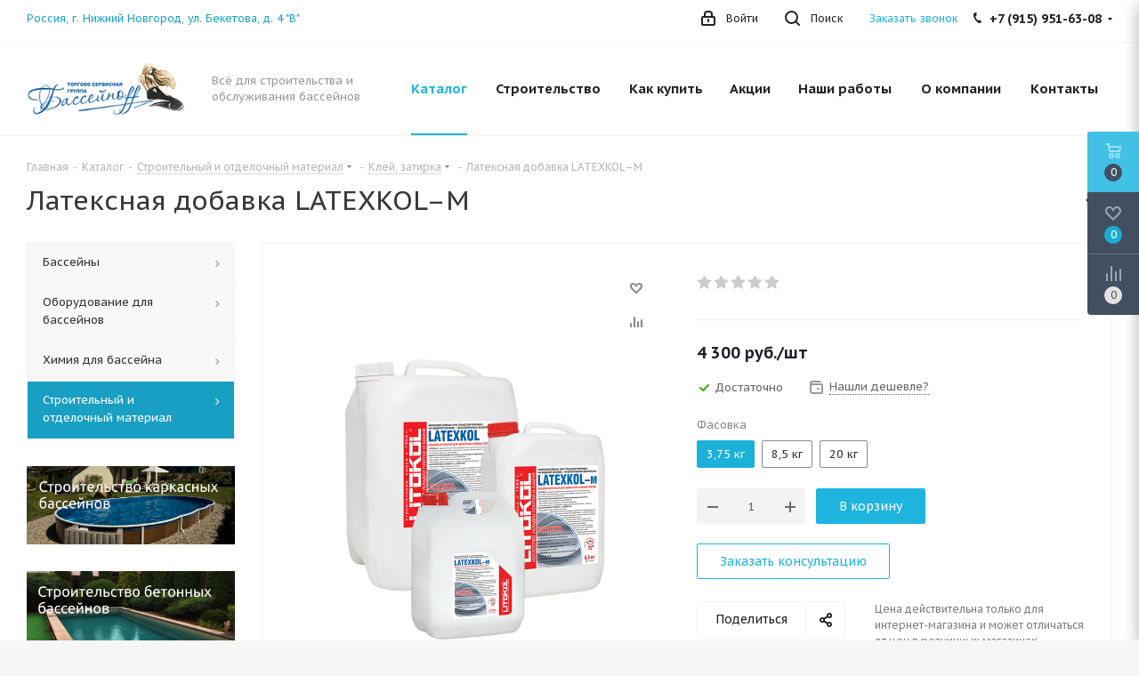

--- FILE ---
content_type: text/html; charset=UTF-8
request_url: https://www.basseynoff.com/catalog/stroitelnyy_i_otdelochnyy_material/kley_zatirka/21827/
body_size: 69650
content:
<!DOCTYPE html>
<html xmlns="http://www.w3.org/1999/xhtml" xml:lang="ru" lang="ru" >
<head>
	<title>Латексная добавка LATEXKOL–M - купить в Нижнем Новгороде, узнать цены. - Торгово-сервисная группа Бассейнофф</title>
	<meta name="viewport" content="initial-scale=1.0, width=device-width" />
	<meta name="HandheldFriendly" content="true" />
	<meta name="yes" content="yes" />
	<meta name="apple-mobile-web-app-status-bar-style" content="black" />
	<meta name="SKYPE_TOOLBAR" content="SKYPE_TOOLBAR_PARSER_COMPATIBLE" />
	<meta http-equiv="Content-Type" content="text/html; charset=UTF-8" />
<meta name="keywords" content="Латексная добавка LATEXKOL–M" />
<meta name="description" content="Латексная добавка LATEXKOL–M в интернет-магазине Бассейнофф в Нижнем Новгороде по цене 4 300 руб." />
<script data-skip-moving="true">(function(w, d, n) {var cl = "bx-core";var ht = d.documentElement;var htc = ht ? ht.className : undefined;if (htc === undefined || htc.indexOf(cl) !== -1){return;}var ua = n.userAgent;if (/(iPad;)|(iPhone;)/i.test(ua)){cl += " bx-ios";}else if (/Windows/i.test(ua)){cl += ' bx-win';}else if (/Macintosh/i.test(ua)){cl += " bx-mac";}else if (/Linux/i.test(ua) && !/Android/i.test(ua)){cl += " bx-linux";}else if (/Android/i.test(ua)){cl += " bx-android";}cl += (/(ipad|iphone|android|mobile|touch)/i.test(ua) ? " bx-touch" : " bx-no-touch");cl += w.devicePixelRatio && w.devicePixelRatio >= 2? " bx-retina": " bx-no-retina";var ieVersion = -1;if (/AppleWebKit/.test(ua)){cl += " bx-chrome";}else if (/Opera/.test(ua)){cl += " bx-opera";}else if (/Firefox/.test(ua)){cl += " bx-firefox";}ht.className = htc ? htc + " " + cl : cl;})(window, document, navigator);</script>


<link href="/bitrix/cache/css/s5/aspro_next/kernel_main/kernel_main_v1.css?176630827423659"  rel="stylesheet" />
<link href="https://fonts.googleapis.com/css?family=PT+Sans+Caption:400italic,700italic,400,700&subset=latin,cyrillic-ext"  rel="stylesheet" />
<link href="/bitrix/css/aspro.next/notice.min.css?17085112022906"  rel="stylesheet" />
<link href="/bitrix/js/ui/design-tokens/dist/ui.design-tokens.min.css?170954230922911"  rel="stylesheet" />
<link href="/bitrix/js/ui/fonts/opensans/ui.font.opensans.min.css?17085111832320"  rel="stylesheet" />
<link href="/bitrix/js/main/popup/dist/main.popup.bundle.min.css?170851118026598"  rel="stylesheet" />
<link href="/bitrix/js/main/loader/dist/loader.bundle.min.css?17085111802029"  rel="stylesheet" />
<link href="/bitrix/js/main/core/css/core_viewer.min.css?170851117458244"  rel="stylesheet" />
<link href="/bitrix/js/ui/entity-selector/dist/entity-selector.bundle.min.css?170954230921419"  rel="stylesheet" />
<link href="/bitrix/js/ui/buttons/dist/ui.buttons.bundle.min.css?170954231226125"  rel="stylesheet" />
<link href="/bitrix/js/ui/cnt/ui.cnt.min.css?17085111833920"  rel="stylesheet" />
<link href="/bitrix/js/fileman/html_editor/html-editor.min.css?170954220156257"  rel="stylesheet" />
<link href="/bitrix/cache/css/s5/aspro_next/page_edf415bcb135d6148643e66266e333ef/page_edf415bcb135d6148643e66266e333ef_v1.css?176578767729848"  rel="stylesheet" />
<link href="/bitrix/cache/css/s5/aspro_next/default_bb2a9e6ce44b1d082cf524e58d4fc258/default_bb2a9e6ce44b1d082cf524e58d4fc258_v1.css?176578767728642"  rel="stylesheet" />
<link href="/bitrix/panel/main/popup.min.css?170851119920774"  rel="stylesheet" />
<link href="/bitrix/cache/css/s5/aspro_next/template_5489a01488edf2571e2b41cf25c62cbb/template_5489a01488edf2571e2b41cf25c62cbb_v1.css?17657876291143226"  data-template-style="true" rel="stylesheet" />




<script type="extension/settings" data-extension="ui.entity-selector">{"extensions":["catalog.entity-selector","highloadblock.entity-selector","im.entity-selector","landing.entity-selector","seo.entity-selector"]}</script>
<script type="extension/settings" data-extension="catalog.entity-selector">{"entities":[{"id":"product","options":{"dynamicLoad":true,"dynamicSearch":true,"searchFields":[{"name":"supertitle","type":"string","system":true},{"name":"SEARCH_PROPERTIES","type":"string"},{"name":"PREVIEW_TEXT","type":"string"},{"name":"DETAIL_TEXT","type":"string"},{"name":"PARENT_NAME","type":"string"},{"name":"PARENT_SEARCH_PROPERTIES","type":"string"},{"name":"PARENT_PREVIEW_TEXT","type":"string"},{"name":"PARENT_DETAIL_TEXT","type":"string"}],"itemOptions":{"default":{"avatar":"\/bitrix\/js\/catalog\/entity-selector\/src\/images\/product.svg","captionOptions":{"fitContent":true,"maxWidth":150}}}}},{"id":"product_variation","options":{"dynamicLoad":false,"dynamicSearch":true,"searchFields":[{"name":"supertitle","type":"string","system":true},{"name":"SEARCH_PROPERTIES","type":"string"},{"name":"PREVIEW_TEXT","type":"string"},{"name":"DETAIL_TEXT","type":"string"},{"name":"PARENT_NAME","type":"string"},{"name":"PARENT_SEARCH_PROPERTIES","type":"string"},{"name":"PARENT_PREVIEW_TEXT","type":"string"},{"name":"PARENT_DETAIL_TEXT","type":"string"}],"itemOptions":{"default":{"avatar":"\/bitrix\/js\/catalog\/entity-selector\/src\/images\/product.svg","captionOptions":{"fitContent":true,"maxWidth":150}}}}},{"id":"variation","options":{"dynamicLoad":true,"dynamicSearch":true,"searchFields":[{"name":"supertitle","type":"string","system":true},{"name":"SEARCH_PROPERTIES","type":"string"},{"name":"PREVIEW_TEXT","type":"string"},{"name":"DETAIL_TEXT","type":"string"},{"name":"PARENT_NAME","type":"string"},{"name":"PARENT_SEARCH_PROPERTIES","type":"string"},{"name":"PARENT_PREVIEW_TEXT","type":"string"},{"name":"PARENT_DETAIL_TEXT","type":"string"}],"itemOptions":{"default":{"avatar":"\/bitrix\/js\/catalog\/entity-selector\/src\/images\/product.svg","captionOptions":{"fitContent":true,"maxWidth":150}}}}},{"id":"store","options":{"itemOptions":{"default":{"avatar":"\/bitrix\/js\/catalog\/entity-selector\/src\/images\/store.svg"}}}},{"id":"dynamic","options":{"itemOptions":{"default":{"avatar":"\/bitrix\/js\/catalog\/entity-selector\/src\/images\/dynamic.svg"}}}},{"id":"agent-contractor-product-variation","options":{"dynamicLoad":true,"dynamicSearch":true,"searchFields":[{"name":"supertitle","type":"string","system":true},{"name":"SEARCH_PROPERTIES","type":"string"},{"name":"PREVIEW_TEXT","type":"string"},{"name":"DETAIL_TEXT","type":"string"},{"name":"PARENT_NAME","type":"string"},{"name":"PARENT_SEARCH_PROPERTIES","type":"string"},{"name":"PARENT_PREVIEW_TEXT","type":"string"},{"name":"PARENT_DETAIL_TEXT","type":"string"}],"itemOptions":{"default":{"avatar":"\/bitrix\/js\/catalog\/entity-selector\/src\/images\/product.svg","captionOptions":{"fitContent":true,"maxWidth":150}}}}},{"id":"agent-contractor-section","options":{"dynamicLoad":true,"dynamicSearch":true,"searchFields":[{"name":"supertitle","type":"string","system":true},{"name":"SEARCH_PROPERTIES","type":"string"},{"name":"PREVIEW_TEXT","type":"string"},{"name":"DETAIL_TEXT","type":"string"},{"name":"PARENT_NAME","type":"string"},{"name":"PARENT_SEARCH_PROPERTIES","type":"string"},{"name":"PARENT_PREVIEW_TEXT","type":"string"},{"name":"PARENT_DETAIL_TEXT","type":"string"}],"itemOptions":{"default":{"avatar":"\/bitrix\/js\/catalog\/entity-selector\/src\/images\/product.svg","captionOptions":{"fitContent":true,"maxWidth":150}}},"tagOptions":{"default":{"textColor":"#535c69","bgColor":"#d2f95f"}}}}]}</script>
<script type="extension/settings" data-extension="highloadblock.entity-selector">{"entities":[{"id":"highloadblock-element","options":{"dynamicLoad":true,"dynamicSearch":true}}]}</script>
<script type="extension/settings" data-extension="im.entity-selector">{"entities":[{"id":"im-bot","options":{"dynamicLoad":true,"dynamicSearch":true,"itemOptions":{"default":{"supertitle":"\u0427\u0430\u0442-\u0431\u043e\u0442","textColor":"#725acc"},"network":{"textColor":"#0a962f"},"support24":{"textColor":"#0165af"}}}},{"id":"im-chat","options":{"dynamicLoad":true,"dynamicSearch":true,"itemOptions":{"CHANNEL":{"supertitle":"\u041a\u0430\u043d\u0430\u043b"},"ANNOUNCEMENT":{"supertitle":"\u0427\u0430\u0442 \u0430\u043d\u043e\u043d\u0441\u043e\u0432"},"GROUP":{"supertitle":"\u0413\u0440\u0443\u043f\u043f\u043e\u0432\u043e\u0439 \u0447\u0430\u0442"},"VIDEOCONF":{"supertitle":"\u0427\u0430\u0442 \u0432\u0438\u0434\u0435\u043a\u043e\u043d\u0444\u0435\u0440\u0435\u043d\u0446\u0438\u0438"},"CALL":{"supertitle":"\u0427\u0430\u0442 \u0437\u0432\u043e\u043d\u043a\u0430"},"CRM":{"supertitle":"\u0427\u0430\u0442 \u0441\u0434\u0435\u043b\u043a\u0438"},"SONET_GROUP":{"supertitle":"\u0427\u0430\u0442 \u0433\u0440\u0443\u043f\u043f\u044b"},"CALENDAR":{"supertitle":"\u0427\u0430\u0442 \u0432\u0441\u0442\u0440\u0435\u0447\u0438"},"TASKS":{"supertitle":"\u0427\u0430\u0442 \u0437\u0430\u0434\u0430\u0447\u0438"},"SUPPORT24_NOTIFIER":{"supertitle":"\u041f\u043e\u0434\u0434\u0435\u0440\u0436\u043a\u043024","textColor":"#0165af"},"SUPPORT24_QUESTION":{"supertitle":"\u0412\u043e\u043f\u0440\u043e\u0441 \u0432 \u043f\u043e\u0434\u0434\u0435\u0440\u0436\u043a\u0443","textColor":"#0165af"},"LINES":{"supertitle":"\u041e\u0442\u043a\u0440\u044b\u0442\u0430\u044f \u043b\u0438\u043d\u0438\u044f","textColor":"#0a962f"},"LIVECHAT":{"supertitle":"\u041e\u0442\u043a\u0440\u044b\u0442\u0430\u044f \u043b\u0438\u043d\u0438\u044f","textColor":"#0a962f"}}}},{"id":"im-chat-user","options":{"dynamicLoad":true,"dynamicSearch":true}},{"id":"im-user","options":{"dynamicLoad":true,"dynamicSearch":true}},{"id":"im-recent","options":{"dynamicLoad":true}},{"id":"imbot-network","options":{"dynamicSearch":true}}]}</script>
<script type="extension/settings" data-extension="landing.entity-selector">{"entities":[{"id":"landing","options":{"itemOptions":{"default":{"avatarOptions":{"bgSize":"cover"}},"folder":{"avatar":"\/bitrix\/js\/landing\/entity-selector\/src\/images\/icon-folder.svg"}},"dynamicLoad":true,"dynamicSearch":true}}]}</script>
<script type="extension/settings" data-extension="main.date">{"formats":{"FORMAT_DATE":"DD.MM.YYYY","FORMAT_DATETIME":"DD.MM.YYYY HH:MI:SS","SHORT_DATE_FORMAT":"d.m.Y","MEDIUM_DATE_FORMAT":"j M Y","LONG_DATE_FORMAT":"j F Y","DAY_MONTH_FORMAT":"j F","DAY_SHORT_MONTH_FORMAT":"j M","SHORT_DAY_OF_WEEK_MONTH_FORMAT":"D, j F","SHORT_DAY_OF_WEEK_SHORT_MONTH_FORMAT":"D, j M","DAY_OF_WEEK_MONTH_FORMAT":"l, j F","FULL_DATE_FORMAT":"l, j F  Y","SHORT_TIME_FORMAT":"H:i","LONG_TIME_FORMAT":"H:i:s"}}</script>



<script data-skip-moving='true'>window['asproRecaptcha'] = {params: {'recaptchaColor':'','recaptchaLogoShow':'','recaptchaSize':'','recaptchaBadge':'','recaptchaLang':'ru'},key: '6Lci5BgnAAAAAC1fE0_f3SIdVchmrvPXvTkGLqMr',ver: '3'};</script>
<script data-skip-moving='true'>!function(c,t,n,p){function s(e){var a=t.getElementById(e);if(a&&!(a.className.indexOf("g-recaptcha")<0)&&c.grecaptcha)if("3"==c[p].ver)a.innerHTML='<textarea class="g-recaptcha-response" style="display:none;resize:0;" name="g-recaptcha-response"></textarea>',grecaptcha.ready(function(){grecaptcha.execute(c[p].key,{action:"maxscore"}).then(function(e){a.innerHTML='<textarea class="g-recaptcha-response" style="display:none;resize:0;" name="g-recaptcha-response">'+e+"</textarea>"})});else{if(a.children.length)return;var r=grecaptcha.render(e,{sitekey:c[p].key+"",theme:c[p].params.recaptchaColor+"",size:c[p].params.recaptchaSize+"",callback:"onCaptchaVerify"+c[p].params.recaptchaSize,badge:c[p].params.recaptchaBadge});$(a).attr("data-widgetid",r)}}c.onLoadRenderRecaptcha=function(){var e=[];for(var a in c[n].args)if(c[n].args.hasOwnProperty(a)){var r=c[n].args[a][0];-1==e.indexOf(r)&&(e.push(r),s(r))}c[n]=function(e){s(e)}},c[n]=c[n]||function(){var e,a,r;c[n].args=c[n].args||[],c[n].args.push(arguments),a="recaptchaApiLoader",(e=t).getElementById(a)||((r=e.createElement("script")).id=a,r.src="//www.google.com/recaptcha/api.js?hl="+c[p].params.recaptchaLang+"&onload=onLoadRenderRecaptcha&render="+("3"==c[p].ver?c[p].key:"explicit"),e.head.appendChild(r))}}(window,document,"renderRecaptchaById","asproRecaptcha");</script>
<script data-skip-moving='true'>!function(){function d(a){for(var e=a;e;)if("form"===(e=e.parentNode).nodeName.toLowerCase())return e;return null}function i(a){var e=[],t=null,n=!1;void 0!==a&&(n=null!==a),t=n?a.getElementsByTagName("input"):document.getElementsByName("captcha_word");for(var r=0;r<t.length;r++)"captcha_word"===t[r].name&&e.push(t[r]);return e}function l(a){for(var e=[],t=a.getElementsByTagName("img"),n=0;n<t.length;n++)!/\/bitrix\/tools\/captcha.php\?(captcha_code|captcha_sid)=[^>]*?/i.test(t[n].src)&&"captcha"!==t[n].id||e.push(t[n]);return e}function h(a){var e="recaptcha-dynamic-"+(new Date).getTime();if(null!==document.getElementById(e)){for(var t=null;t=Math.floor(65535*Math.random()),null!==document.getElementById(e+t););e+=t}var n=document.createElement("div");n.id=e,n.className="g-recaptcha",n.attributes["data-sitekey"]=window.asproRecaptcha.key,a.parentNode&&(a.parentNode.className+=" recaptcha_text",a.parentNode.replaceChild(n,a)),"3"==window.asproRecaptcha.ver&&(a.closest(".captcha-row").style.display="none"),renderRecaptchaById(e)}function a(){for(var a,e,t,n,r=function(){var a=i(null);if(0===a.length)return[];for(var e=[],t=0;t<a.length;t++){var n=d(a[t]);null!==n&&e.push(n)}return e}(),c=0;c<r.length;c++){var o=r[c],p=i(o);if(0!==p.length){var s=l(o);if(0!==s.length){for(a=0;a<p.length;a++)h(p[a]);for(a=0;a<s.length;a++)t=s[a],n="[data-uri]",t.attributes.src=n,t.style.display="none","src"in t&&(t.parentNode&&-1===t.parentNode.className.indexOf("recaptcha_tmp_img")&&(t.parentNode.className+=" recaptcha_tmp_img"),t.src=n);e=o,"function"==typeof $&&$(e).find(".captcha-row label > span").length&&$(e).find(".captcha-row label > span").html(BX.message("RECAPTCHA_TEXT")+' <span class="star">*</span>')}}}}document.addEventListener?document.addEventListener("DOMNodeInserted",function(){try{return(function(){if("undefined"!=typeof renderRecaptchaById)for(var a=document.getElementsByClassName("g-recaptcha"),e=0;e<a.length;e++){var t=a[e];if(0===t.innerHTML.length){var n=t.id;if("string"==typeof n&&0!==n.length){if("3"==window.asproRecaptcha.ver)t.closest(".captcha-row").style.display="none";else if("function"==typeof $){var r=$(t).closest(".captcha-row");r.length&&(r.addClass(window.asproRecaptcha.params.recaptchaSize+" logo_captcha_"+window.asproRecaptcha.params.recaptchaLogoShow+" "+window.asproRecaptcha.params.recaptchaBadge),r.find(".captcha_image").addClass("recaptcha_tmp_img"),r.find(".captcha_input").addClass("recaptcha_text"),"invisible"!==window.asproRecaptcha.params.recaptchaSize&&(r.find("input.recaptcha").length||$('<input type="text" class="recaptcha" value="" />').appendTo(r)))}renderRecaptchaById(n)}}}}(),window.renderRecaptchaById&&window.asproRecaptcha&&window.asproRecaptcha.key)?(a(),!0):(console.error("Bad captcha keys or module error"),!0)}catch(a){return console.error(a),!0}},!1):console.warn("Your browser does not support dynamic ReCaptcha replacement")}();</script>
<link rel="shortcut icon" href="/favicon.ico" type="image/x-icon" />
<link rel="apple-touch-icon" sizes="180x180" href="/upload/CNext/0cb/0cb39fc38636afe4152663879ef77652.png" />
<style>html {--border-radius:8px;--theme-base-color:#1eb4de;--theme-base-color-hue:193;--theme-base-color-saturation:76%;--theme-base-color-lightness:49%;--theme-base-opacity-color:#1eb4de1a;--theme-more-color:#1eb4de;--theme-more-color-hue:193;--theme-more-color-saturation:76%;--theme-more-color-lightness:49%;--theme-lightness-hover-diff:6%;}</style>
<meta property="og:description" content="Латексная добавка LATEXKOL–M в интернет-магазине Бассейнофф в Нижнем Новгороде по цене 4 300 руб." />
<meta property="og:image" content="https://www.basseynoff.com/upload/iblock/9bd/9bde316e0b8dac3e05d8efb492069509.jpg" />
<link rel="image_src" href="https://www.basseynoff.com/upload/iblock/9bd/9bde316e0b8dac3e05d8efb492069509.jpg"  />
<meta property="og:title" content="Латексная добавка LATEXKOL–M - купить в Нижнем Новгороде, узнать цены. - Торгово-сервисная группа Бассейнофф" />
<meta property="og:type" content="website" />
<meta property="og:url" content="https://www.basseynoff.com/catalog/stroitelnyy_i_otdelochnyy_material/kley_zatirka/21827/" />



		</head>
<body class="site_s5 fill_bg_y " id="main">
	<div id="panel"></div>
	
	<!--'start_frame_cache_WIklcT'-->
<!--'end_frame_cache_WIklcT'-->				<!--'start_frame_cache_basketitems-component-block'-->												<div id="ajax_basket"></div>
					<!--'end_frame_cache_basketitems-component-block'-->						
		
					
	<div class="wrapper1  header_bgcolored with_left_block  catalog_page basket_fly fly2 basket_fill_DARK side_LEFT catalog_icons_N banner_auto with_fast_view mheader-v1 header-v1 regions_N fill_Y footer-v6 front-vindex3 mfixed_Y mfixed_view_always title-v1 with_phones ce_cmp store_LIST_AMOUNT">
						
		<div class="header_wrap visible-lg visible-md title-v1">
			<header id="header">
				<div class="top-block top-block-v1">
	<div class="maxwidth-theme">		
		<div class="wrapp_block">
			<div class="row">
									
								<div class="top-block-item pull-left visible-lg">
					
		
							<div class="address twosmallfont inline-block">
					<a href="https://www.basseynoff.com/contacts/">Россия, г. Нижний&nbsp;Новгород, ул. Бекетова, д. 4 "В"</a>				</div>
			
		
					</div>
				
				<div class="top-block-item pull-right">
					<div class="phone-block">
													<div class="inline-block">
								<span class="callback-block animate-load twosmallfont colored" data-event="jqm" data-param-form_id="CALLBACK" data-name="callback">Заказать звонок</span>
							</div>
																			<div class="inline-block">
								
	<div class="phone with_dropdown">
		<i class="svg svg-phone"></i>
		<a class="phone-block__item-link" rel="nofollow" href="tel:+79159516308">
			+7 (915) 951-63-08		</a>
					<div class="dropdown scrollbar">
				<div class="wrap">
											<div class="phone-block__item">
							<a class="phone-block__item-inner phone-block__item-link" rel="nofollow" href="tel:+79159516308">
								<span class="phone-block__item-text">
									+7 (915) 951-63-08									
																	</span>

															</a>
						</div>
											<div class="phone-block__item">
							<a class="phone-block__item-inner phone-block__item-link no-decript" rel="nofollow" href="tel:+79200264453">
								<span class="phone-block__item-text">
									+7 (920) 026-44-53									
																	</span>

															</a>
						</div>
											<div class="phone-block__item">
							<a class="phone-block__item-inner phone-block__item-link no-decript" rel="nofollow" href="tel:+79108958379">
								<span class="phone-block__item-text">
									+7 (910) 895-83-79									
																	</span>

															</a>
						</div>
									</div>
			</div>
			</div>
							</div>
											</div>
				</div>
				
				<div class="top-block-item pull-right show-fixed top-ctrl">
					<button class="top-btn inline-search-show twosmallfont">
						<i class="svg inline  svg-inline-search" aria-hidden="true" ><svg xmlns="http://www.w3.org/2000/svg" width="17" height="17" viewBox="0 0 17 17">
  <defs>
    <style>
      .sscls-1 {
        fill: #222;
        fill-rule: evenodd;
      }
    </style>
  </defs>
  <path class="sscls-1" d="M7.5,0A7.5,7.5,0,1,1,0,7.5,7.5,7.5,0,0,1,7.5,0Zm0,2A5.5,5.5,0,1,1,2,7.5,5.5,5.5,0,0,1,7.5,2Z"/>
  <path class="sscls-1" d="M13.417,12.035l3.3,3.3a0.978,0.978,0,1,1-1.382,1.382l-3.3-3.3A0.978,0.978,0,0,1,13.417,12.035Z"/>
</svg>
</i>						<span class="dark-color">Поиск</span>
					</button>
				</div>
				<div class="top-block-item pull-right show-fixed top-ctrl">
					<div class="basket_wrap twosmallfont">
																</div>
				</div>
				<div class="top-block-item pull-right show-fixed top-ctrl">
					<div class="personal_wrap">
						<div class="personal top login twosmallfont">
									
		<!--'start_frame_cache_header-auth-block1'-->							<!-- noindex --><a rel="nofollow" title="Мой кабинет" class="personal-link dark-color animate-load" data-event="jqm" data-param-type="auth" data-param-backurl="/catalog/stroitelnyy_i_otdelochnyy_material/kley_zatirka/21827/" data-name="auth" href="/personal/"><i class="svg inline  svg-inline-cabinet" aria-hidden="true" title="Мой кабинет"><svg xmlns="http://www.w3.org/2000/svg" width="16" height="17" viewBox="0 0 16 17">
  <defs>
    <style>
      .loccls-1 {
        fill: #222;
        fill-rule: evenodd;
      }
    </style>
  </defs>
  <path class="loccls-1" d="M14,17H2a2,2,0,0,1-2-2V8A2,2,0,0,1,2,6H3V4A4,4,0,0,1,7,0H9a4,4,0,0,1,4,4V6h1a2,2,0,0,1,2,2v7A2,2,0,0,1,14,17ZM11,4A2,2,0,0,0,9,2H7A2,2,0,0,0,5,4V6h6V4Zm3,4H2v7H14V8ZM8,9a1,1,0,0,1,1,1v2a1,1,0,0,1-2,0V10A1,1,0,0,1,8,9Z"/>
</svg>
</i><span class="wrap"><span class="name">Войти</span></span></a><!-- /noindex -->									<!--'end_frame_cache_header-auth-block1'-->							</div>
					</div>
				</div>
								
			</div>
		</div>
	</div>
</div>
<div class="header-wrapper topmenu-LIGHT">
	<div class="wrapper_inner">
		<div class="logo_and_menu-row">
			<div class="logo-row row">
				<div class="logo-block col-md-2 col-sm-3">
					<div class="logo">
						<a href="/"><img src="/upload/CNext/b49/b49d98a4f17a6d72e15a814ca056bd23.png" alt="Торгово-сервисная группа Бассейнофф" title="Торгово-сервисная группа Бассейнофф" data-src="" /></a>					</div>
				</div>
				<div class="col-md-2 hidden-sm hidden-xs">
					<div class="top-description">
						Всё для строительства и обслуживания бассейнов					</div>
				</div>
				<div class="col-md-8 menu-row">
					<div class="nav-main-collapse collapse in">
						<div class="menu-only">
							<nav class="mega-menu sliced">
											<div class="table-menu ">
		<table>
			<tr>
									
										<td class="menu-item unvisible dropdown wide_menu  active">
						<div class="wrap">
							<a class="dropdown-toggle" href="/catalog/">
								<div>
																		Каталог									<div class="line-wrapper"><span class="line"></span></div>
								</div>
							</a>
															<span class="tail"></span>
								<div class="dropdown-menu ">
									
										<div class="customScrollbar scrollbar">
											<ul class="menu-wrapper " >
																																																			<li class="dropdown-submenu   has_img parent-items">
																																					<a href="/catalog/catalog_basseyny/" title="Бассейны">
						<div class="menu_img"><img src="/upload/resize_cache/iblock/cc8/60_60_1/cc86ac505ff7d22a6cda6830810e31e4.jpg" alt="Бассейны" title="Бассейны" /></div>
					</a>
										<a href="/catalog/catalog_basseyny/" title="Бассейны"><span class="name">Бассейны</span><span class="arrow"><i></i></span></a>
															<ul class="dropdown-menu toggle_menu">
																	<li class="menu-item   ">
							<a href="/catalog/catalog_basseyny/karkasnye_morozostoykie_basseyny_laguna/" title="Каркасные морозостойкие бассейны ЛАГУНА 1,25 м"><span class="name">Каркасные морозостойкие бассейны ЛАГУНА 1,25 м</span></a>
													</li>
																	<li class="menu-item   ">
							<a href="/catalog/catalog_basseyny/karkasnye_morozostoykie_basseyny_laguna_1_5_m/" title="Каркасные морозостойкие бассейны ГИГАБАСС 1,5 м"><span class="name">Каркасные морозостойкие бассейны ГИГАБАСС 1,5 м</span></a>
													</li>
																	<li class="menu-item   ">
							<a href="/catalog/catalog_basseyny/karkasnye_morozostoykie_basseyny_larimar/" title="Каркасные морозостойкие бассейны ЛАРИМАР 1,25 м"><span class="name">Каркасные морозостойкие бассейны ЛАРИМАР 1,25 м</span></a>
													</li>
																	<li class="menu-item   ">
							<a href="/catalog/catalog_basseyny/basseyny_iz_polipropilena/" title="Бассейны из полипропилена"><span class="name">Бассейны из полипропилена</span></a>
													</li>
																	<li class="menu-item   ">
							<a href="/catalog/catalog_basseyny/chashkovye_pakety/" title="Чашковые пакеты"><span class="name">Чашковые пакеты</span></a>
													</li>
														</ul>
																																														</li>
																																																			<li class="dropdown-submenu   has_img parent-items">
																																					<a href="/catalog/oborudovanie_dlya_basseynov/" title="Оборудование для бассейнов">
						<div class="menu_img"><img src="/upload/resize_cache/iblock/a26/60_60_1/a26a756c794e1124510147a78a01c2ec.jpg" alt="Оборудование для бассейнов" title="Оборудование для бассейнов" /></div>
					</a>
										<a href="/catalog/oborudovanie_dlya_basseynov/" title="Оборудование для бассейнов"><span class="name">Оборудование для бассейнов</span><span class="arrow"><i></i></span></a>
															<ul class="dropdown-menu toggle_menu">
																	<li class="menu-item   ">
							<a href="/catalog/oborudovanie_dlya_basseynov/filtrovalnoe_oborudovanie/" title="Фильтровальное оборудование"><span class="name">Фильтровальное оборудование</span></a>
													</li>
																	<li class="menu-item   ">
							<a href="/catalog/oborudovanie_dlya_basseynov/dezinfektsiya/" title="Дезинфекция"><span class="name">Дезинфекция</span></a>
													</li>
																	<li class="menu-item   ">
							<a href="/catalog/oborudovanie_dlya_basseynov/podogrev_vody/" title="Подогрев воды"><span class="name">Подогрев воды</span></a>
													</li>
																	<li class="menu-item   ">
							<a href="/catalog/oborudovanie_dlya_basseynov/podvodnoe_osveshchenie/" title="Подводное освещение"><span class="name">Подводное освещение</span></a>
													</li>
																	<li class="menu-item   ">
							<a href="/catalog/oborudovanie_dlya_basseynov/lestnitsy_i_poruchni/" title="Лестницы и поручни"><span class="name">Лестницы и поручни</span></a>
													</li>
																	<li class="menu-item   ">
							<a href="/catalog/oborudovanie_dlya_basseynov/truby_i_fitingi_pvkh/" title="Трубы и фитинги ПВХ"><span class="name">Трубы и фитинги ПВХ</span></a>
													</li>
																	<li class="menu-item   ">
							<a href="/catalog/oborudovanie_dlya_basseynov/vodnye_pylesosy/" title="Водные пылесосы"><span class="name">Водные пылесосы</span></a>
													</li>
																	<li class="menu-item   ">
							<a href="/catalog/oborudovanie_dlya_basseynov/attraktsiony/" title="Аттракционы"><span class="name">Аттракционы</span></a>
													</li>
																	<li class="menu-item   ">
							<a href="/catalog/oborudovanie_dlya_basseynov/pokryvala_i_smatyvayushchie_ustroystva/" title="Покрывала и сматывающие устройства"><span class="name">Покрывала и сматывающие устройства</span></a>
													</li>
																	<li class="menu-item   ">
							<a href="/catalog/oborudovanie_dlya_basseynov/perelivnye_reshetki/" title="Переливные решетки"><span class="name">Переливные решетки</span></a>
													</li>
																	<li class="menu-item collapsed  ">
							<a href="/catalog/oborudovanie_dlya_basseynov/osushiteli/" title="Осушители"><span class="name">Осушители</span></a>
													</li>
																	<li class="menu-item collapsed  ">
							<a href="/catalog/oborudovanie_dlya_basseynov/aksessuary-1/" title="Аксессуары"><span class="name">Аксессуары</span></a>
													</li>
																	<li class="menu-item collapsed  ">
							<a href="/catalog/oborudovanie_dlya_basseynov/zakladnye_elementy/" title="Закладные элементы"><span class="name">Закладные элементы</span></a>
													</li>
																<li><span class="colored more_items with_dropdown">Ещё</span></li>
									</ul>
																																														</li>
																																																			<li class="dropdown-submenu   has_img parent-items">
																																					<a href="/catalog/catalog_khimiya_dlya_basseyna/" title="Химия для бассейна">
						<div class="menu_img"><img src="/upload/resize_cache/iblock/07c/60_60_1/07c36a493ebb95858c8000325783c433.jpg" alt="Химия для бассейна" title="Химия для бассейна" /></div>
					</a>
										<a href="/catalog/catalog_khimiya_dlya_basseyna/" title="Химия для бассейна"><span class="name">Химия для бассейна</span><span class="arrow"><i></i></span></a>
															<ul class="dropdown-menu toggle_menu">
																	<li class="menu-item   ">
							<a href="/catalog/catalog_khimiya_dlya_basseyna/dezinfektsiya_s_pomoshchyu_gipokhlorita_natriya_zhidkiy_khlor/" title="Дезинфекция с помощью гипохлорита натрия | Жидкий хлор"><span class="name">Дезинфекция с помощью гипохлорита натрия | Жидкий хлор</span></a>
													</li>
																	<li class="menu-item   ">
							<a href="/catalog/catalog_khimiya_dlya_basseyna/vodnyy_balans_regulyatory_urovnya_ph/" title="Водный баланс | Регуляторы уровня pH"><span class="name">Водный баланс | Регуляторы уровня pH</span></a>
													</li>
																	<li class="menu-item   ">
							<a href="/catalog/catalog_khimiya_dlya_basseyna/koagulyanty_borba_s_mutnostyu_vody/" title="Коагулянты | Борьба с мутностью воды"><span class="name">Коагулянты | Борьба с мутностью воды</span></a>
													</li>
																	<li class="menu-item   ">
							<a href="/catalog/catalog_khimiya_dlya_basseyna/dezinfektsiya_vody_bez_khlora_aktivnyy_kislorod_brom/" title="Дезинфекция воды без хлора | Активный кислород, бром"><span class="name">Дезинфекция воды без хлора | Активный кислород, бром</span></a>
													</li>
																	<li class="menu-item   ">
							<a href="/catalog/catalog_khimiya_dlya_basseyna/algitsidy_borba_s_vodoroslyami/" title="Альгициды | Борьба с водорослями"><span class="name">Альгициды | Борьба с водорослями</span></a>
													</li>
																	<li class="menu-item   ">
							<a href="/catalog/catalog_khimiya_dlya_basseyna/dezinfektsiya_s_pomoshchyu_stabilizirovannogo_khlora_tabletki_i_granuly/" title="Дезинфекция с помощью стабилизированного хлора | Таблетки и гранулы"><span class="name">Дезинфекция с помощью стабилизированного хлора | Таблетки и гранулы</span></a>
													</li>
																	<li class="menu-item   ">
							<a href="/catalog/catalog_khimiya_dlya_basseyna/sredstva_protiv_mineralnykh_naletov_i_izvestkovykh_otlozheniy_vyvedenie_metallov_ochistitel_vaterlin/" title="Средства против минеральных налетов и известковых отложений | Выведение металлов | Очиститель ватерлинии | Средство для зимней консервации"><span class="name">Средства против минеральных налетов и известковых отложений | Выведение металлов | Очиститель ватерлинии | Средство для зимней консервации</span></a>
													</li>
																	<li class="menu-item   ">
							<a href="/catalog/catalog_khimiya_dlya_basseyna/polnaya_obrabotka_kompleksnye_preparaty/" title="Полная обработка | Комплексные препараты"><span class="name">Полная обработка | Комплексные препараты</span></a>
													</li>
																	<li class="menu-item   ">
							<a href="/catalog/catalog_khimiya_dlya_basseyna/testery_fotometry_dlya_vody_termometry_perezapravki_dlya_testerov/" title="Тестеры, фотометры для воды. Термометры. Перезаправки для тестеров"><span class="name">Тестеры, фотометры для воды. Термометры. Перезаправки для тестеров</span></a>
													</li>
														</ul>
																																														</li>
																																																			<li class="dropdown-submenu  active has_img parent-items">
																																					<a href="/catalog/stroitelnyy_i_otdelochnyy_material/" title="Строительный и отделочный материал">
						<div class="menu_img"><img src="/upload/resize_cache/iblock/451/60_60_1/45129d1e5e7427e09f1300531dde1c82.jpg" alt="Строительный и отделочный материал" title="Строительный и отделочный материал" /></div>
					</a>
										<a href="/catalog/stroitelnyy_i_otdelochnyy_material/" title="Строительный и отделочный материал"><span class="name">Строительный и отделочный материал</span><span class="arrow"><i></i></span></a>
															<ul class="dropdown-menu toggle_menu">
																	<li class="menu-item   ">
							<a href="/catalog/stroitelnyy_i_otdelochnyy_material/plitka_i_mozaika/" title="Плитка и мозаика"><span class="name">Плитка и мозаика</span></a>
													</li>
																	<li class="menu-item   ">
							<a href="/catalog/stroitelnyy_i_otdelochnyy_material/pvkh_plyenka_dlya_basseyna/" title="ПВХ плёнка для бассейна"><span class="name">ПВХ плёнка для бассейна</span></a>
													</li>
																	<li class="menu-item   ">
							<a href="/catalog/stroitelnyy_i_otdelochnyy_material/gidroizolyatsiya/" title="Гидроизоляция"><span class="name">Гидроизоляция</span></a>
													</li>
																	<li class="menu-item   active">
							<a href="/catalog/stroitelnyy_i_otdelochnyy_material/kley_zatirka/" title="Клей, затирка"><span class="name">Клей, затирка</span></a>
													</li>
																	<li class="menu-item   ">
							<a href="/catalog/stroitelnyy_i_otdelochnyy_material/kopingovyy_bordyurnyy_kamen_dlya_basseyna/" title="Копинговый (бордюрный) камень для бассейна"><span class="name">Копинговый (бордюрный) камень для бассейна</span></a>
													</li>
														</ul>
																																														</li>
																							</ul>
										</div>

									
								</div>
													</div>
					</td>
									
										<td class="menu-item unvisible dropdown wide_menu  ">
						<div class="wrap">
							<a class="dropdown-toggle" href="/services/">
								<div>
																		Строительство									<div class="line-wrapper"><span class="line"></span></div>
								</div>
							</a>
															<span class="tail"></span>
								<div class="dropdown-menu ">
									
										<div class="customScrollbar scrollbar">
											<ul class="menu-wrapper " >
																																																			<li class="    parent-items">
																																			<a href="/services/stroitelstvo-betonnogo-basseyna/" title="Строительство бетонного бассейна"><span class="name">Строительство бетонного бассейна</span></a>
																																														</li>
																																																			<li class="    parent-items">
																																			<a href="/services/stroitelstvo-basseyna-ppp-iz-polipropilena/" title="Строительство бассейна PPP (из полипропилена)"><span class="name">Строительство бассейна PPP (из полипропилена)</span></a>
																																														</li>
																																																			<li class="    parent-items">
																																			<a href="/services/stroitelstvo-karkasnogo-basseyna/" title="Строительство каркасного бассейна"><span class="name">Строительство каркасного бассейна</span></a>
																																														</li>
																																																			<li class="    parent-items">
																																			<a href="/services/stroitelstvo-kompozitnogo-basseyna/" title="Строительство композитного бассейна"><span class="name">Строительство композитного бассейна</span></a>
																																														</li>
																																																			<li class="    parent-items">
																																			<a href="/services/kupel/" title="Купель"><span class="name">Купель</span></a>
																																														</li>
																																																			<li class="    parent-items">
																																			<a href="/services/servisnoe-obsluzhivanie-basseynov-po-dogovoru/" title="Сервисное обслуживание бассейнов по договору"><span class="name">Сервисное обслуживание бассейнов по договору</span></a>
																																														</li>
																																																			<li class="    parent-items">
																																			<a href="/services/razovoe-obsluzhivanie/" title="Разовое обслуживание"><span class="name">Разовое обслуживание</span></a>
																																														</li>
																							</ul>
										</div>

									
								</div>
													</div>
					</td>
									
										<td class="menu-item unvisible dropdown   ">
						<div class="wrap">
							<a class="dropdown-toggle" href="/help/">
								<div>
																		Как купить									<div class="line-wrapper"><span class="line"></span></div>
								</div>
							</a>
															<span class="tail"></span>
								<div class="dropdown-menu ">
									
										<div class="customScrollbar scrollbar">
											<ul class="menu-wrapper " >
																																																			<li class="    parent-items">
																																			<a href="/help/payment/" title="Условия оплаты"><span class="name">Условия оплаты</span></a>
																																														</li>
																																																			<li class="    parent-items">
																																			<a href="/help/delivery/" title="Условия доставки"><span class="name">Условия доставки</span></a>
																																														</li>
																																																			<li class="    parent-items">
																																			<a href="/help/warranty/" title="Гарантия на товар"><span class="name">Гарантия на товар</span></a>
																																														</li>
																							</ul>
										</div>

									
								</div>
													</div>
					</td>
									
										<td class="menu-item unvisible    ">
						<div class="wrap">
							<a class="" href="/sale/">
								<div>
																		Акции									<div class="line-wrapper"><span class="line"></span></div>
								</div>
							</a>
													</div>
					</td>
									
										<td class="menu-item unvisible dropdown   ">
						<div class="wrap">
							<a class="dropdown-toggle" href="/projects/">
								<div>
																		Наши работы									<div class="line-wrapper"><span class="line"></span></div>
								</div>
							</a>
															<span class="tail"></span>
								<div class="dropdown-menu ">
									
										<div class="customScrollbar scrollbar">
											<ul class="menu-wrapper " >
																																																			<li class="    parent-items">
																																			<a href="/projects/vse-raboty/" title="Проекты бассейнов"><span class="name">Проекты бассейнов</span></a>
																																														</li>
																							</ul>
										</div>

									
								</div>
													</div>
					</td>
									
										<td class="menu-item unvisible dropdown   ">
						<div class="wrap">
							<a class="dropdown-toggle" href="/company/">
								<div>
																		О компании									<div class="line-wrapper"><span class="line"></span></div>
								</div>
							</a>
															<span class="tail"></span>
								<div class="dropdown-menu ">
									
										<div class="customScrollbar scrollbar">
											<ul class="menu-wrapper " >
																																																			<li class="    parent-items">
																																			<a href="/info/faq/" title="Вопросы и ответы"><span class="name">Вопросы и ответы</span></a>
																																														</li>
																							</ul>
										</div>

									
								</div>
													</div>
					</td>
									
										<td class="menu-item unvisible    ">
						<div class="wrap">
							<a class="" href="/contacts/">
								<div>
																		Контакты									<div class="line-wrapper"><span class="line"></span></div>
								</div>
							</a>
													</div>
					</td>
				
				<td class="menu-item dropdown js-dropdown nosave unvisible">
					<div class="wrap">
						<a class="dropdown-toggle more-items" href="#">
							<span>Ещё</span>
						</a>
						<span class="tail"></span>
						<ul class="dropdown-menu"></ul>
					</div>
				</td>

			</tr>
		</table>
	</div>
							</nav>
						</div>
					</div>
				</div>
			</div>		</div>
	</div>
	<div class="line-row visible-xs"></div>
</div>			</header>
		</div>

		
		<div id="mobileheader" class="visible-xs visible-sm">
			<div class="mobileheader-v1">
	
	<div class="logo-block pull-left">
		<div class="logo">
			<a href="/"><img src="/upload/CNext/b49/b49d98a4f17a6d72e15a814ca056bd23.png" alt="Торгово-сервисная группа Бассейнофф" title="Торгово-сервисная группа Бассейнофф" data-src="" /></a>		</div>
	</div>
	<div class="right-icons pull-right">
		<div class="burger pull-right">
			<i class="svg inline  svg-inline-burger dark" aria-hidden="true" ><svg xmlns="http://www.w3.org/2000/svg" width="18" height="16" viewBox="0 0 18 16">
  <defs>
    <style>
      .bu_bw_cls-1 {
        fill: #fff;
        fill-rule: evenodd;
      }
      .mobileheader-v1 .bu_bw_cls-1 {
        fill: #222;
        fill-rule: evenodd;
      }
    </style>
  </defs>
  <path data-name="Rounded Rectangle 81 copy 2" class="bu_bw_cls-1" d="M330,114h16a1,1,0,0,1,1,1h0a1,1,0,0,1-1,1H330a1,1,0,0,1-1-1h0A1,1,0,0,1,330,114Zm0,7h16a1,1,0,0,1,1,1h0a1,1,0,0,1-1,1H330a1,1,0,0,1-1-1h0A1,1,0,0,1,330,121Zm0,7h16a1,1,0,0,1,1,1h0a1,1,0,0,1-1,1H330a1,1,0,0,1-1-1h0A1,1,0,0,1,330,128Z" transform="translate(-329 -114)"/>
</svg>
</i>			<i class="svg inline  svg-inline-close dark" aria-hidden="true" ><svg xmlns="http://www.w3.org/2000/svg" width="16" height="16" viewBox="0 0 16 16">
  <defs>
    <style>
      .cccls-1 {
        fill: #222;
        fill-rule: evenodd;
      }
    </style>
  </defs>
  <path data-name="Rounded Rectangle 114 copy 3" class="cccls-1" d="M334.411,138l6.3,6.3a1,1,0,0,1,0,1.414,0.992,0.992,0,0,1-1.408,0l-6.3-6.306-6.3,6.306a1,1,0,0,1-1.409-1.414l6.3-6.3-6.293-6.3a1,1,0,0,1,1.409-1.414l6.3,6.3,6.3-6.3A1,1,0,0,1,340.7,131.7Z" transform="translate(-325 -130)"/>
</svg>
</i>		</div>
		<div class="pull-right">
			<div class="wrap_icon">
				<button class="top-btn inline-search-show twosmallfont">
					<i class="svg inline  svg-inline-search big" aria-hidden="true" ><svg xmlns="http://www.w3.org/2000/svg" width="21" height="21" viewBox="0 0 21 21">
  <defs>
    <style>
      .sscls-1 {
        fill: #222;
        fill-rule: evenodd;
      }
    </style>
  </defs>
  <path data-name="Rounded Rectangle 106" class="sscls-1" d="M1590.71,131.709a1,1,0,0,1-1.42,0l-4.68-4.677a9.069,9.069,0,1,1,1.42-1.427l4.68,4.678A1,1,0,0,1,1590.71,131.709ZM1579,113a7,7,0,1,0,7,7A7,7,0,0,0,1579,113Z" transform="translate(-1570 -111)"/>
</svg>
</i>				</button>
			</div>
		</div>
		<div class="pull-right">
			<div class="wrap_icon wrap_basket">
											<!--'start_frame_cache_header-basket-with-compare-block2'-->														<!--noindex-->
			<a class="basket-link compare   big " href="/catalog/compare.php" title="Список сравниваемых элементов">
		<span class="js-basket-block"><i class="svg inline  svg-inline-compare big" aria-hidden="true" ><svg xmlns="http://www.w3.org/2000/svg" width="21" height="21" viewBox="0 0 21 21">
  <defs>
    <style>
      .comcls-1 {
        fill: #222;
        fill-rule: evenodd;
      }
    </style>
  </defs>
  <path class="comcls-1" d="M20,4h0a1,1,0,0,1,1,1V21H19V5A1,1,0,0,1,20,4ZM14,7h0a1,1,0,0,1,1,1V21H13V8A1,1,0,0,1,14,7ZM8,1A1,1,0,0,1,9,2V21H7V2A1,1,0,0,1,8,1ZM2,9H2a1,1,0,0,1,1,1V21H1V10A1,1,0,0,1,2,9ZM0,0H1V1H0V0ZM0,0H1V1H0V0Z"/>
</svg>
</i><span class="title dark_link">Сравнение</span><span class="count">0</span></span>
	</a>
	<!--/noindex-->																		<!-- noindex -->
											<a rel="nofollow" class="basket-link delay  big " href="/basket/#delayed" title="Список отложенных товаров пуст">
							<span class="js-basket-block">
								<i class="svg inline  svg-inline-wish big" aria-hidden="true" ><svg xmlns="http://www.w3.org/2000/svg" width="22.969" height="21" viewBox="0 0 22.969 21">
  <defs>
    <style>
      .whcls-1 {
        fill: #222;
        fill-rule: evenodd;
      }
    </style>
  </defs>
  <path class="whcls-1" d="M21.028,10.68L11.721,20H11.339L2.081,10.79A6.19,6.19,0,0,1,6.178,0a6.118,6.118,0,0,1,5.383,3.259A6.081,6.081,0,0,1,23.032,6.147,6.142,6.142,0,0,1,21.028,10.68ZM19.861,9.172h0l-8.176,8.163H11.369L3.278,9.29l0.01-.009A4.276,4.276,0,0,1,6.277,1.986,4.2,4.2,0,0,1,9.632,3.676l0.012-.01,0.064,0.1c0.077,0.107.142,0.22,0.208,0.334l1.692,2.716,1.479-2.462a4.23,4.23,0,0,1,.39-0.65l0.036-.06L13.52,3.653a4.173,4.173,0,0,1,3.326-1.672A4.243,4.243,0,0,1,19.861,9.172ZM22,20h1v1H22V20Zm0,0h1v1H22V20Z" transform="translate(-0.031)"/>
</svg>
</i>								<span class="title dark_link">Отложенные</span>
								<span class="count">0</span>
							</span>
						</a>
																<a rel="nofollow" class="basket-link basket   big " href="/basket/" title="Корзина пуста">
							<span class="js-basket-block">
								<i class="svg inline  svg-inline-basket big" aria-hidden="true" ><svg xmlns="http://www.w3.org/2000/svg" width="22" height="21" viewBox="0 0 22 21">
  <defs>
    <style>
      .ba_bb_cls-1 {
        fill: #222;
        fill-rule: evenodd;
      }
    </style>
  </defs>
  <path data-name="Ellipse 2 copy 6" class="ba_bb_cls-1" d="M1507,122l-0.99,1.009L1492,123l-1-1-1-9h-3a0.88,0.88,0,0,1-1-1,1.059,1.059,0,0,1,1.22-1h2.45c0.31,0,.63.006,0.63,0.006a1.272,1.272,0,0,1,1.4.917l0.41,3.077H1507l1,1v1ZM1492.24,117l0.43,3.995h12.69l0.82-4Zm2.27,7.989a3.5,3.5,0,1,1-3.5,3.5A3.495,3.495,0,0,1,1494.51,124.993Zm8.99,0a3.5,3.5,0,1,1-3.49,3.5A3.5,3.5,0,0,1,1503.5,124.993Zm-9,2.006a1.5,1.5,0,1,1-1.5,1.5A1.5,1.5,0,0,1,1494.5,127Zm9,0a1.5,1.5,0,1,1-1.5,1.5A1.5,1.5,0,0,1,1503.5,127Z" transform="translate(-1486 -111)"/>
</svg>
</i>																<span class="title dark_link">Корзина<span class="count">0</span></span>
																<span class="count">0</span>
							</span>
						</a>
						<span class="basket_hover_block loading_block loading_block_content"></span>
										<!-- /noindex -->
							<!--'end_frame_cache_header-basket-with-compare-block2'-->						</div>
		</div>
		<div class="pull-right">
			<div class="wrap_icon wrap_cabinet">
						
		<!--'start_frame_cache_header-auth-block2'-->							<!-- noindex --><a rel="nofollow" title="Мой кабинет" class="personal-link dark-color animate-load" data-event="jqm" data-param-type="auth" data-param-backurl="/catalog/stroitelnyy_i_otdelochnyy_material/kley_zatirka/21827/" data-name="auth" href="/personal/"><i class="svg inline big svg-inline-cabinet" aria-hidden="true" title="Мой кабинет"><svg xmlns="http://www.w3.org/2000/svg" width="21" height="21" viewBox="0 0 21 21">
  <defs>
    <style>
      .loccls-1 {
        fill: #222;
        fill-rule: evenodd;
      }
    </style>
  </defs>
  <path data-name="Rounded Rectangle 110" class="loccls-1" d="M1433,132h-15a3,3,0,0,1-3-3v-7a3,3,0,0,1,3-3h1v-2a6,6,0,0,1,6-6h1a6,6,0,0,1,6,6v2h1a3,3,0,0,1,3,3v7A3,3,0,0,1,1433,132Zm-3-15a4,4,0,0,0-4-4h-1a4,4,0,0,0-4,4v2h9v-2Zm4,5a1,1,0,0,0-1-1h-15a1,1,0,0,0-1,1v7a1,1,0,0,0,1,1h15a1,1,0,0,0,1-1v-7Zm-8,3.9v1.6a0.5,0.5,0,1,1-1,0v-1.6A1.5,1.5,0,1,1,1426,125.9Z" transform="translate(-1415 -111)"/>
</svg>
</i></a><!-- /noindex -->									<!--'end_frame_cache_header-auth-block2'-->				</div>
		</div>
		<div class="pull-right">
			<div class="wrap_icon wrap_phones">
			    <i class="svg inline big svg-inline-phone" aria-hidden="true" ><svg width="21" height="21" viewBox="0 0 21 21" fill="none" xmlns="http://www.w3.org/2000/svg">
<path fill-rule="evenodd" clip-rule="evenodd" d="M18.9562 15.97L18.9893 16.3282C19.0225 16.688 18.9784 17.0504 18.8603 17.3911C18.6223 18.086 18.2725 18.7374 17.8248 19.3198L17.7228 19.4524L17.6003 19.5662C16.8841 20.2314 15.9875 20.6686 15.0247 20.8243C14.0374 21.0619 13.0068 21.0586 12.0201 20.814L11.9327 20.7924L11.8476 20.763C10.712 20.3703 9.65189 19.7871 8.71296 19.0385C8.03805 18.582 7.41051 18.0593 6.83973 17.4779L6.81497 17.4527L6.79112 17.4267C4.93379 15.3963 3.51439 13.0063 2.62127 10.4052L2.6087 10.3686L2.59756 10.3315C2.36555 9.5598 2.21268 8.76667 2.14121 7.9643C1.94289 6.79241 1.95348 5.59444 2.17289 4.42568L2.19092 4.32964L2.21822 4.23581C2.50215 3.26018 3.0258 2.37193 3.7404 1.65124C4.37452 0.908181 5.21642 0.370416 6.15867 0.107283L6.31009 0.0649959L6.46626 0.0468886C7.19658 -0.0377903 7.93564 -0.00763772 8.65659 0.136237C9.00082 0.203673 9.32799 0.34095 9.61768 0.540011L9.90227 0.735566L10.1048 1.01522C10.4774 1.52971 10.7173 2.12711 10.8045 2.75455C10.8555 2.95106 10.9033 3.13929 10.9499 3.32228C11.0504 3.71718 11.1446 4.08764 11.2499 4.46408C11.5034 5.03517 11.6255 5.65688 11.6059 6.28327L11.5984 6.52137L11.5353 6.75107C11.3812 7.31112 11.0546 7.68722 10.8349 7.8966C10.6059 8.11479 10.3642 8.2737 10.18 8.38262C9.89673 8.55014 9.57964 8.69619 9.32537 8.8079C9.74253 10.2012 10.5059 11.4681 11.5455 12.4901C11.7801 12.3252 12.0949 12.1097 12.412 11.941C12.6018 11.8401 12.8614 11.7177 13.1641 11.6357C13.4565 11.5565 13.9301 11.4761 14.4706 11.6169L14.6882 11.6736L14.8878 11.7772C15.4419 12.0649 15.9251 12.4708 16.3035 12.9654C16.5807 13.236 16.856 13.4937 17.1476 13.7666C17.2974 13.9068 17.4515 14.0511 17.6124 14.2032C18.118 14.5805 18.5261 15.0751 18.8003 15.6458L18.9562 15.97ZM16.3372 15.7502C16.6216 15.9408 16.8496 16.2039 16.9977 16.5121C17.0048 16.5888 16.9952 16.6661 16.9697 16.7388C16.8021 17.2295 16.5553 17.6895 16.2391 18.1009C15.795 18.5134 15.234 18.7788 14.6329 18.8608C13.9345 19.0423 13.2016 19.0464 12.5012 18.8728C11.5558 18.5459 10.675 18.0561 9.8991 17.4258C9.30961 17.0338 8.76259 16.5817 8.26682 16.0767C6.59456 14.2487 5.31682 12.0971 4.51287 9.75567C4.31227 9.08842 4.18279 8.40192 4.12658 7.70756C3.95389 6.74387 3.95792 5.75691 4.13855 4.79468C4.33628 4.11526 4.70731 3.49868 5.21539 3.00521C5.59617 2.53588 6.11383 2.19633 6.69661 2.03358C7.22119 1.97276 7.75206 1.99466 8.26981 2.09849C8.34699 2.11328 8.42029 2.14388 8.48501 2.18836C8.68416 2.46334 8.80487 2.78705 8.83429 3.12504C8.89113 3.34235 8.94665 3.56048 9.00218 3.77864C9.12067 4.24418 9.2392 4.70987 9.37072 5.16815C9.5371 5.49352 9.61831 5.85557 9.60687 6.22066C9.51714 6.54689 8.89276 6.81665 8.28746 7.07816C7.71809 7.32415 7.16561 7.56284 7.0909 7.83438C7.07157 8.17578 7.12971 8.51712 7.26102 8.83297C7.76313 10.9079 8.87896 12.7843 10.4636 14.2184C10.6814 14.4902 10.9569 14.7105 11.2702 14.8634C11.5497 14.9366 12.0388 14.5907 12.5428 14.2342C13.0783 13.8555 13.6307 13.4648 13.9663 13.5523C14.295 13.7229 14.5762 13.9719 14.785 14.2773C15.1184 14.6066 15.4631 14.9294 15.808 15.2523C15.9849 15.418 16.1618 15.5836 16.3372 15.7502Z" fill="#222222"/>
</svg>
</i><div id="mobilePhone" class="phone-block--mobile dropdown-mobile-phone">
	<div class="wrap scrollbar">
		<div class="phone-block__item no-decript title">
			<span class="phone-block__item-inner phone-block__item-inner--no-description phone-block__item-text flexbox flexbox--row dark-color">
				Телефоны 
				<i class="svg inline  svg-inline-close dark dark-i" aria-hidden="true" ><svg xmlns="http://www.w3.org/2000/svg" width="16" height="16" viewBox="0 0 16 16">
  <defs>
    <style>
      .cccls-1 {
        fill: #222;
        fill-rule: evenodd;
      }
    </style>
  </defs>
  <path data-name="Rounded Rectangle 114 copy 3" class="cccls-1" d="M334.411,138l6.3,6.3a1,1,0,0,1,0,1.414,0.992,0.992,0,0,1-1.408,0l-6.3-6.306-6.3,6.306a1,1,0,0,1-1.409-1.414l6.3-6.3-6.293-6.3a1,1,0,0,1,1.409-1.414l6.3,6.3,6.3-6.3A1,1,0,0,1,340.7,131.7Z" transform="translate(-325 -130)"/>
</svg>
</i>			</span>
		</div>

					<div class="phone-block__item">
				<a href="tel:+79159516308" class="phone-block__item-link dark-color" rel="nofollow">
					<span class="phone-block__item-inner phone-block__item-inner--no-description">
						<span class="phone-block__item-text">
							+7 (915) 951-63-08							
													</span>

											</span>
				</a>
			</div>
					<div class="phone-block__item">
				<a href="tel:+79200264453" class="phone-block__item-link dark-color" rel="nofollow">
					<span class="phone-block__item-inner phone-block__item-inner--no-description">
						<span class="phone-block__item-text">
							+7 (920) 026-44-53							
													</span>

											</span>
				</a>
			</div>
					<div class="phone-block__item">
				<a href="tel:+79108958379" class="phone-block__item-link dark-color" rel="nofollow">
					<span class="phone-block__item-inner phone-block__item-inner--no-description">
						<span class="phone-block__item-text">
							+7 (910) 895-83-79							
													</span>

											</span>
				</a>
			</div>
				
									
<div class="phone-block__item">

	<span
	   class="phone-block__item-inner phone-block__item-button phone-block__item-inner--no-description dark-color callback" 
	   data-event="jqm" data-param-form_id="CALLBACK" data-name="callback"
	>
		Заказать звонок	</span>

</div>
						</div>
</div>			    
			</div>
		</div>
	</div>
</div>			<div id="mobilemenu" class="leftside ">
				<div class="mobilemenu-v1 scroller">
	<div class="wrap">
				<!--'start_frame_cache_mobile-auth-block1'-->		<!-- noindex -->
<div class="menu middle">
	<ul>
		<li>
																<a rel="nofollow" class="dark-color" href="/personal/">
				<i class="svg inline  svg-inline-cabinet" aria-hidden="true" ><svg xmlns="http://www.w3.org/2000/svg" width="16" height="17" viewBox="0 0 16 17">
  <defs>
    <style>
      .loccls-1 {
        fill: #222;
        fill-rule: evenodd;
      }
    </style>
  </defs>
  <path class="loccls-1" d="M14,17H2a2,2,0,0,1-2-2V8A2,2,0,0,1,2,6H3V4A4,4,0,0,1,7,0H9a4,4,0,0,1,4,4V6h1a2,2,0,0,1,2,2v7A2,2,0,0,1,14,17ZM11,4A2,2,0,0,0,9,2H7A2,2,0,0,0,5,4V6h6V4Zm3,4H2v7H14V8ZM8,9a1,1,0,0,1,1,1v2a1,1,0,0,1-2,0V10A1,1,0,0,1,8,9Z"/>
</svg>
</i>				<span>Личный кабинет</span>
							</a>
					</li>
	</ul>
</div>
<!-- /noindex -->		<!--'end_frame_cache_mobile-auth-block1'-->					<!-- noindex -->
			<div class="menu top">
		<ul class="top">
																	<li class="selected">
			<a class=" dark-color" href="/" title="Главная">
				<span>Главная</span>
							</a>
					</li>
    																	<li class="selected">
			<a class=" dark-color parent" href="/catalog/" title="Каталог">
				<span>Каталог</span>
									<span class="arrow"><i class="svg svg_triangle_right"></i></span>
							</a>
							<ul class="dropdown">
					<li class="menu_back"><a href="" class="dark-color" rel="nofollow"><i class="svg svg-arrow-right"></i>Назад</a></li>
					<li class="menu_title"><a href="/catalog/">Каталог</a></li>
																							<li>
							<a class="dark-color parent" href="/catalog/catalog_basseyny/" title="Бассейны">
								<span>Бассейны</span>
																	<span class="arrow"><i class="svg svg_triangle_right"></i></span>
															</a>
															<ul class="dropdown">
									<li class="menu_back"><a href="" class="dark-color" rel="nofollow"><i class="svg svg-arrow-right"></i>Назад</a></li>
									<li class="menu_title"><a href="/catalog/catalog_basseyny/">Бассейны</a></li>
																																							<li>
											<a class="dark-color" href="/catalog/catalog_basseyny/karkasnye_morozostoykie_basseyny_laguna/" title="Каркасные морозостойкие бассейны ЛАГУНА 1,25 м">
												<span>Каркасные морозостойкие бассейны ЛАГУНА 1,25 м</span>
																							</a>
																					</li>
																																							<li>
											<a class="dark-color" href="/catalog/catalog_basseyny/karkasnye_morozostoykie_basseyny_laguna_1_5_m/" title="Каркасные морозостойкие бассейны ГИГАБАСС 1,5 м">
												<span>Каркасные морозостойкие бассейны ГИГАБАСС 1,5 м</span>
																							</a>
																					</li>
																																							<li>
											<a class="dark-color" href="/catalog/catalog_basseyny/karkasnye_morozostoykie_basseyny_larimar/" title="Каркасные морозостойкие бассейны ЛАРИМАР 1,25 м">
												<span>Каркасные морозостойкие бассейны ЛАРИМАР 1,25 м</span>
																							</a>
																					</li>
																																							<li>
											<a class="dark-color" href="/catalog/catalog_basseyny/basseyny_iz_polipropilena/" title="Бассейны из полипропилена">
												<span>Бассейны из полипропилена</span>
																							</a>
																					</li>
																																							<li>
											<a class="dark-color" href="/catalog/catalog_basseyny/chashkovye_pakety/" title="Чашковые пакеты">
												<span>Чашковые пакеты</span>
																							</a>
																					</li>
																	</ul>
													</li>
																							<li>
							<a class="dark-color parent" href="/catalog/oborudovanie_dlya_basseynov/" title="Оборудование для бассейнов">
								<span>Оборудование для бассейнов</span>
																	<span class="arrow"><i class="svg svg_triangle_right"></i></span>
															</a>
															<ul class="dropdown">
									<li class="menu_back"><a href="" class="dark-color" rel="nofollow"><i class="svg svg-arrow-right"></i>Назад</a></li>
									<li class="menu_title"><a href="/catalog/oborudovanie_dlya_basseynov/">Оборудование для бассейнов</a></li>
																																							<li>
											<a class="dark-color" href="/catalog/oborudovanie_dlya_basseynov/filtrovalnoe_oborudovanie/" title="Фильтровальное оборудование">
												<span>Фильтровальное оборудование</span>
																							</a>
																					</li>
																																							<li>
											<a class="dark-color" href="/catalog/oborudovanie_dlya_basseynov/dezinfektsiya/" title="Дезинфекция">
												<span>Дезинфекция</span>
																							</a>
																					</li>
																																							<li>
											<a class="dark-color" href="/catalog/oborudovanie_dlya_basseynov/podogrev_vody/" title="Подогрев воды">
												<span>Подогрев воды</span>
																							</a>
																					</li>
																																							<li>
											<a class="dark-color" href="/catalog/oborudovanie_dlya_basseynov/podvodnoe_osveshchenie/" title="Подводное освещение">
												<span>Подводное освещение</span>
																							</a>
																					</li>
																																							<li>
											<a class="dark-color" href="/catalog/oborudovanie_dlya_basseynov/lestnitsy_i_poruchni/" title="Лестницы и поручни">
												<span>Лестницы и поручни</span>
																							</a>
																					</li>
																																							<li>
											<a class="dark-color" href="/catalog/oborudovanie_dlya_basseynov/truby_i_fitingi_pvkh/" title="Трубы и фитинги ПВХ">
												<span>Трубы и фитинги ПВХ</span>
																							</a>
																					</li>
																																							<li>
											<a class="dark-color" href="/catalog/oborudovanie_dlya_basseynov/vodnye_pylesosy/" title="Водные пылесосы">
												<span>Водные пылесосы</span>
																							</a>
																					</li>
																																							<li>
											<a class="dark-color" href="/catalog/oborudovanie_dlya_basseynov/attraktsiony/" title="Аттракционы">
												<span>Аттракционы</span>
																							</a>
																					</li>
																																							<li>
											<a class="dark-color" href="/catalog/oborudovanie_dlya_basseynov/pokryvala_i_smatyvayushchie_ustroystva/" title="Покрывала и сматывающие устройства">
												<span>Покрывала и сматывающие устройства</span>
																							</a>
																					</li>
																																							<li>
											<a class="dark-color" href="/catalog/oborudovanie_dlya_basseynov/perelivnye_reshetki/" title="Переливные решетки">
												<span>Переливные решетки</span>
																							</a>
																					</li>
																																							<li>
											<a class="dark-color" href="/catalog/oborudovanie_dlya_basseynov/osushiteli/" title="Осушители">
												<span>Осушители</span>
																							</a>
																					</li>
																																							<li>
											<a class="dark-color" href="/catalog/oborudovanie_dlya_basseynov/aksessuary-1/" title="Аксессуары">
												<span>Аксессуары</span>
																							</a>
																					</li>
																																							<li>
											<a class="dark-color" href="/catalog/oborudovanie_dlya_basseynov/zakladnye_elementy/" title="Закладные элементы">
												<span>Закладные элементы</span>
																							</a>
																					</li>
																	</ul>
													</li>
																							<li>
							<a class="dark-color parent" href="/catalog/catalog_khimiya_dlya_basseyna/" title="Химия для бассейна">
								<span>Химия для бассейна</span>
																	<span class="arrow"><i class="svg svg_triangle_right"></i></span>
															</a>
															<ul class="dropdown">
									<li class="menu_back"><a href="" class="dark-color" rel="nofollow"><i class="svg svg-arrow-right"></i>Назад</a></li>
									<li class="menu_title"><a href="/catalog/catalog_khimiya_dlya_basseyna/">Химия для бассейна</a></li>
																																							<li>
											<a class="dark-color" href="/catalog/catalog_khimiya_dlya_basseyna/dezinfektsiya_s_pomoshchyu_gipokhlorita_natriya_zhidkiy_khlor/" title="Дезинфекция с помощью гипохлорита натрия | Жидкий хлор">
												<span>Дезинфекция с помощью гипохлорита натрия | Жидкий хлор</span>
																							</a>
																					</li>
																																							<li>
											<a class="dark-color" href="/catalog/catalog_khimiya_dlya_basseyna/vodnyy_balans_regulyatory_urovnya_ph/" title="Водный баланс | Регуляторы уровня pH">
												<span>Водный баланс | Регуляторы уровня pH</span>
																							</a>
																					</li>
																																							<li>
											<a class="dark-color" href="/catalog/catalog_khimiya_dlya_basseyna/koagulyanty_borba_s_mutnostyu_vody/" title="Коагулянты | Борьба с мутностью воды">
												<span>Коагулянты | Борьба с мутностью воды</span>
																							</a>
																					</li>
																																							<li>
											<a class="dark-color" href="/catalog/catalog_khimiya_dlya_basseyna/dezinfektsiya_vody_bez_khlora_aktivnyy_kislorod_brom/" title="Дезинфекция воды без хлора | Активный кислород, бром">
												<span>Дезинфекция воды без хлора | Активный кислород, бром</span>
																							</a>
																					</li>
																																							<li>
											<a class="dark-color" href="/catalog/catalog_khimiya_dlya_basseyna/algitsidy_borba_s_vodoroslyami/" title="Альгициды | Борьба с водорослями">
												<span>Альгициды | Борьба с водорослями</span>
																							</a>
																					</li>
																																							<li>
											<a class="dark-color" href="/catalog/catalog_khimiya_dlya_basseyna/dezinfektsiya_s_pomoshchyu_stabilizirovannogo_khlora_tabletki_i_granuly/" title="Дезинфекция с помощью стабилизированного хлора | Таблетки и гранулы">
												<span>Дезинфекция с помощью стабилизированного хлора | Таблетки и гранулы</span>
																							</a>
																					</li>
																																							<li>
											<a class="dark-color" href="/catalog/catalog_khimiya_dlya_basseyna/sredstva_protiv_mineralnykh_naletov_i_izvestkovykh_otlozheniy_vyvedenie_metallov_ochistitel_vaterlin/" title="Средства против минеральных налетов и известковых отложений | Выведение металлов | Очиститель ватерлинии | Средство для зимней консервации">
												<span>Средства против минеральных налетов и известковых отложений | Выведение металлов | Очиститель ватерлинии | Средство для зимней консервации</span>
																							</a>
																					</li>
																																							<li>
											<a class="dark-color" href="/catalog/catalog_khimiya_dlya_basseyna/polnaya_obrabotka_kompleksnye_preparaty/" title="Полная обработка | Комплексные препараты">
												<span>Полная обработка | Комплексные препараты</span>
																							</a>
																					</li>
																																							<li>
											<a class="dark-color" href="/catalog/catalog_khimiya_dlya_basseyna/testery_fotometry_dlya_vody_termometry_perezapravki_dlya_testerov/" title="Тестеры, фотометры для воды. Термометры. Перезаправки для тестеров">
												<span>Тестеры, фотометры для воды. Термометры. Перезаправки для тестеров</span>
																							</a>
																					</li>
																	</ul>
													</li>
																							<li class="selected">
							<a class="dark-color parent" href="/catalog/stroitelnyy_i_otdelochnyy_material/" title="Строительный и отделочный материал">
								<span>Строительный и отделочный материал</span>
																	<span class="arrow"><i class="svg svg_triangle_right"></i></span>
															</a>
															<ul class="dropdown">
									<li class="menu_back"><a href="" class="dark-color" rel="nofollow"><i class="svg svg-arrow-right"></i>Назад</a></li>
									<li class="menu_title"><a href="/catalog/stroitelnyy_i_otdelochnyy_material/">Строительный и отделочный материал</a></li>
																																							<li>
											<a class="dark-color" href="/catalog/stroitelnyy_i_otdelochnyy_material/plitka_i_mozaika/" title="Плитка и мозаика">
												<span>Плитка и мозаика</span>
																							</a>
																					</li>
																																							<li>
											<a class="dark-color" href="/catalog/stroitelnyy_i_otdelochnyy_material/pvkh_plyenka_dlya_basseyna/" title="ПВХ плёнка для бассейна">
												<span>ПВХ плёнка для бассейна</span>
																							</a>
																					</li>
																																							<li>
											<a class="dark-color" href="/catalog/stroitelnyy_i_otdelochnyy_material/gidroizolyatsiya/" title="Гидроизоляция">
												<span>Гидроизоляция</span>
																							</a>
																					</li>
																																							<li class="selected">
											<a class="dark-color" href="/catalog/stroitelnyy_i_otdelochnyy_material/kley_zatirka/" title="Клей, затирка">
												<span>Клей, затирка</span>
																							</a>
																					</li>
																																							<li>
											<a class="dark-color" href="/catalog/stroitelnyy_i_otdelochnyy_material/kopingovyy_bordyurnyy_kamen_dlya_basseyna/" title="Копинговый (бордюрный) камень для бассейна">
												<span>Копинговый (бордюрный) камень для бассейна</span>
																							</a>
																					</li>
																	</ul>
													</li>
									</ul>
					</li>
    																	<li>
			<a class=" dark-color parent" href="/services/" title="Строительство">
				<span>Строительство</span>
									<span class="arrow"><i class="svg svg_triangle_right"></i></span>
							</a>
							<ul class="dropdown">
					<li class="menu_back"><a href="" class="dark-color" rel="nofollow"><i class="svg svg-arrow-right"></i>Назад</a></li>
					<li class="menu_title"><a href="/services/">Строительство</a></li>
																							<li>
							<a class="dark-color" href="/services/stroitelstvo-betonnogo-basseyna/" title="Строительство бетонного бассейна">
								<span>Строительство бетонного бассейна</span>
															</a>
													</li>
																							<li>
							<a class="dark-color" href="/services/stroitelstvo-basseyna-ppp-iz-polipropilena/" title="Строительство бассейна PPP (из полипропилена)">
								<span>Строительство бассейна PPP (из полипропилена)</span>
															</a>
													</li>
																							<li>
							<a class="dark-color" href="/services/stroitelstvo-karkasnogo-basseyna/" title="Строительство каркасного бассейна">
								<span>Строительство каркасного бассейна</span>
															</a>
													</li>
																							<li>
							<a class="dark-color" href="/services/stroitelstvo-kompozitnogo-basseyna/" title="Строительство композитного бассейна">
								<span>Строительство композитного бассейна</span>
															</a>
													</li>
																							<li>
							<a class="dark-color" href="/services/kupel/" title="Купель">
								<span>Купель</span>
															</a>
													</li>
																							<li>
							<a class="dark-color" href="/services/servisnoe-obsluzhivanie-basseynov-po-dogovoru/" title="Сервисное обслуживание бассейнов по договору">
								<span>Сервисное обслуживание бассейнов по договору</span>
															</a>
													</li>
																							<li>
							<a class="dark-color" href="/services/razovoe-obsluzhivanie/" title="Разовое обслуживание">
								<span>Разовое обслуживание</span>
															</a>
													</li>
									</ul>
					</li>
    																	<li>
			<a class=" dark-color parent" href="/help/" title="Как купить">
				<span>Как купить</span>
									<span class="arrow"><i class="svg svg_triangle_right"></i></span>
							</a>
							<ul class="dropdown">
					<li class="menu_back"><a href="" class="dark-color" rel="nofollow"><i class="svg svg-arrow-right"></i>Назад</a></li>
					<li class="menu_title"><a href="/help/">Как купить</a></li>
																							<li>
							<a class="dark-color" href="/help/payment/" title="Условия оплаты">
								<span>Условия оплаты</span>
															</a>
													</li>
																							<li>
							<a class="dark-color" href="/help/delivery/" title="Условия доставки">
								<span>Условия доставки</span>
															</a>
													</li>
																							<li>
							<a class="dark-color" href="/help/warranty/" title="Гарантия на товар">
								<span>Гарантия на товар</span>
															</a>
													</li>
									</ul>
					</li>
    																	<li>
			<a class=" dark-color" href="/sale/" title="Акции">
				<span>Акции</span>
							</a>
					</li>
    																	<li>
			<a class=" dark-color parent" href="/projects/" title="Наши работы">
				<span>Наши работы</span>
									<span class="arrow"><i class="svg svg_triangle_right"></i></span>
							</a>
							<ul class="dropdown">
					<li class="menu_back"><a href="" class="dark-color" rel="nofollow"><i class="svg svg-arrow-right"></i>Назад</a></li>
					<li class="menu_title"><a href="/projects/">Наши работы</a></li>
																							<li>
							<a class="dark-color" href="/projects/vse-raboty/" title="Проекты бассейнов">
								<span>Проекты бассейнов</span>
															</a>
													</li>
									</ul>
					</li>
    																	<li>
			<a class=" dark-color parent" href="/company/" title="О компании">
				<span>О компании</span>
									<span class="arrow"><i class="svg svg_triangle_right"></i></span>
							</a>
							<ul class="dropdown">
					<li class="menu_back"><a href="" class="dark-color" rel="nofollow"><i class="svg svg-arrow-right"></i>Назад</a></li>
					<li class="menu_title"><a href="/company/">О компании</a></li>
																							<li>
							<a class="dark-color" href="/info/faq/" title="Вопросы и ответы">
								<span>Вопросы и ответы</span>
															</a>
													</li>
									</ul>
					</li>
    																	<li>
			<a class=" dark-color" href="/contacts/" title="Контакты">
				<span>Контакты</span>
							</a>
					</li>
    					</ul>
	</div>
		<!-- /noindex -->
								
				<!--'start_frame_cache_mobile-basket-with-compare-block1'-->		<!-- noindex -->
					<div class="menu middle">
				<ul>
					<li class="counters">
						<a rel="nofollow" class="dark-color basket-link basket ready " href="/basket/">
							<i class="svg svg-basket"></i>
							<span>Корзина<span class="count empted">0</span></span>
						</a>
					</li>
					<li class="counters">
						<a rel="nofollow" class="dark-color basket-link delay ready " href="/basket/#delayed">
							<i class="svg svg-wish"></i>
							<span>Отложенные<span class="count empted">0</span></span>
						</a>
					</li>
				</ul>
			</div>
							<div class="menu middle">
				<ul>
					<li class="counters">
						<a rel="nofollow" class="dark-color basket-link compare ready " href="/catalog/compare.php">
							<i class="svg svg-compare"></i>
							<span>Сравнение товаров<span class="count empted">0</span></span>
						</a>
					</li>
				</ul>
			</div>
				<!-- /noindex -->
		<!--'end_frame_cache_mobile-basket-with-compare-block1'-->	
<div class="phone-block--mobile-menu menu middle mobile-menu-contacts">
	<ul>
		<li>
			<a href="tel:+79159516308" class="dark-color parent" rel="nofollow">
				<i class="svg svg-phone"></i>
				<span>+7 (915) 951-63-08</span>
				
									<span class="arrow">
						<i class="svg svg_triangle_right"></i>
					</span>
							</a>

							<ul class="dropdown">
					<li class="phone-block__item menu_back">
						<a href="javascript:void(0)" class="dark-color" rel="nofollow">
							<i class="svg svg-arrow-right"></i>
							Назад						</a>
					</li>

					<li class="phone-block__item menu_title">
						Телефоны					</li>

											<li class="phone-block__item">
							<a href="tel:+79159516308" 
							   class="phone-block__item-link bold dark-color no-descript" 
							   rel="nofollow"
							>	
								<span class="phone-block__item-inner">
									<span class="phone-block__item-text">
										+7 (915) 951-63-08																			</span>

																	</span>
							</a>
						</li>
											<li class="phone-block__item">
							<a href="tel:+79200264453" 
							   class="phone-block__item-link bold dark-color no-descript" 
							   rel="nofollow"
							>	
								<span class="phone-block__item-inner">
									<span class="phone-block__item-text">
										+7 (920) 026-44-53																			</span>

																	</span>
							</a>
						</li>
											<li class="phone-block__item">
							<a href="tel:+79108958379" 
							   class="phone-block__item-link bold dark-color no-descript" 
							   rel="nofollow"
							>	
								<span class="phone-block__item-inner">
									<span class="phone-block__item-text">
										+7 (910) 895-83-79																			</span>

																	</span>
							</a>
						</li>
					
																		<li class="phone-block__item">

	<span
	   class="phone-block__item-inner phone-block__item-button phone-block__item-inner--no-description dark-color callback" 
	   data-event="jqm" data-param-form_id="CALLBACK" data-name="callback"
	>
		Заказать звонок	</span>

</li>
															</ul>
					</li>
	</ul>
</div>		<div class="contacts">
			<div class="title">Контактная информация</div>

			
							<div class="address">
					<i class="svg inline  svg-inline-address" aria-hidden="true" ><svg xmlns="http://www.w3.org/2000/svg" width="13" height="16" viewBox="0 0 13 16">
  <defs>
    <style>
      .acls-1 {
        fill-rule: evenodd;
      }
    </style>
  </defs>
  <path data-name="Ellipse 74 copy" class="acls-1" d="M763.9,42.916h0.03L759,49h-1l-4.933-6.084h0.03a6.262,6.262,0,0,1-1.1-3.541,6.5,6.5,0,0,1,13,0A6.262,6.262,0,0,1,763.9,42.916ZM758.5,35a4.5,4.5,0,0,0-3.741,7h-0.012l3.542,4.447h0.422L762.289,42H762.24A4.5,4.5,0,0,0,758.5,35Zm0,6a1.5,1.5,0,1,1,1.5-1.5A1.5,1.5,0,0,1,758.5,41Z" transform="translate(-752 -33)"/>
</svg>
</i>					<a href="https://www.basseynoff.com/contacts/">Россия, г. Нижний&nbsp;Новгород, ул. Бекетова, д. 4 "В"</a>				</div>
										<div class="email">
					<i class="svg inline  svg-inline-email" aria-hidden="true" ><svg xmlns="http://www.w3.org/2000/svg" width="16" height="13" viewBox="0 0 16 13">
  <defs>
    <style>
      .ecls-1 {
        fill: #222;
        fill-rule: evenodd;
      }
    </style>
  </defs>
  <path class="ecls-1" d="M14,13H2a2,2,0,0,1-2-2V2A2,2,0,0,1,2,0H14a2,2,0,0,1,2,2v9A2,2,0,0,1,14,13ZM3.534,2L8.015,6.482,12.5,2H3.534ZM14,3.5L8.827,8.671a1.047,1.047,0,0,1-.812.3,1.047,1.047,0,0,1-.811-0.3L2,3.467V11H14V3.5Z"/>
</svg>
</i>					<a href="mailto:aqua@tm-ast.ru">aqua@tm-ast.ru</a>				</div>
			
			
		</div>
			<div class="social-icons">
	<!-- noindex -->
	<ul>
							<li class="vk">
				<a href="https://vk.com/basseynoffcom" class="dark-color" target="_blank" rel="nofollow" title="Вконтакте">
					<i class="svg inline  svg-inline-vk" aria-hidden="true" ><svg width="20" height="20" viewBox="0 0 20 20" fill="none" xmlns="http://www.w3.org/2000/svg">
	  <defs>
    <style>
      .cls-1 {
        fill: #222;
        fill-rule: evenodd;
      }
    </style>
  </defs>
<path class="cls-1" d="M10.7379 15C5.81001 15 2.9992 11.6216 2.88208 6H5.35055C5.43163 10.1261 7.25145 11.8739 8.69289 12.2342V6H11.0172V9.55856C12.4406 9.40541 13.9361 7.78378 14.4406 6H16.765C16.3776 8.1982 14.756 9.81982 13.6028 10.4865C14.756 11.027 16.6028 12.4414 17.3055 15H14.7469C14.1974 13.2883 12.828 11.964 11.0172 11.7838V15H10.7379Z"/>
</svg>
</i>					Вконтакте				</a>
			</li>
											<li class="telegram">
				<a href="https://t.me/Baseinoff" class="dark-color" target="_blank" rel="nofollow" title="Telegram">
					<i class="svg inline  svg-inline-tel" aria-hidden="true" ><svg xmlns="http://www.w3.org/2000/svg" width="20" height="20" viewBox="0 0 20 20">
  <defs>
    <style>
      .cls-1 {
        fill: #909090;
        fill-rule: evenodd;
      }
    </style>
  </defs>
  <path class="cls-1" d="M14.78,15.369a0.727,0.727,0,0,1-1.205.565l-3.332-2.455L8.636,15.027a0.837,0.837,0,0,1-.669.327L8.2,11.962h0l6.174-5.579c0.268-.238-0.059-0.372-0.417-0.134L6.33,11.054,3.042,10.028C2.328,9.8,2.313,9.314,3.191,8.972L16.044,4.018c0.6-.223,1.116.134,0.922,1.041Z"/>
</svg>
</i>					Telegram				</a>
			</li>
																				<li class="whats">
				<a href="https://wa.me/qr/NVEBO6EGTMNCD1" class="dark-color" target="_blank" rel="nofollow" title="WhatsApp">
					<i class="svg inline  svg-inline-wh" aria-hidden="true" ><svg width="20" height="20" viewBox="0 0 20 20" fill="none" xmlns="http://www.w3.org/2000/svg">
<path fill-rule="evenodd" clip-rule="evenodd" d="M10.0003 16.9719C8.68042 16.9686 7.38878 16.5898 6.27613 15.8799L3 16.9719L4.09208 13.6949C3.26933 12.3819 2.90628 10.8327 3.06016 9.29084C3.21404 7.74902 3.87613 6.30209 4.94216 5.17761C6.0082 4.05313 7.41767 3.3149 8.94909 3.07901C10.4805 2.84313 12.047 3.12295 13.402 3.87452C14.757 4.62609 15.8237 5.8067 16.4344 7.23075C17.0451 8.6548 17.1651 10.2415 16.7756 11.7412C16.3861 13.2409 15.5092 14.5686 14.2827 15.5155C13.0562 16.4624 11.5497 16.9747 10.0003 16.9719V16.9719ZM11.5217 11.032C11.9873 11.1826 12.4609 11.3072 12.9404 11.4053C12.9908 11.4128 13.0392 11.4303 13.0827 11.4568C13.1262 11.4834 13.1639 11.5185 13.1936 11.5599C13.2232 11.6014 13.2442 11.6485 13.2552 11.6983C13.2662 11.748 13.267 11.7995 13.2577 11.8496V12.1184C13.2623 12.2143 13.2445 12.3101 13.2056 12.3979C13.1668 12.4857 13.1079 12.5632 13.0337 12.6243C12.8037 12.8578 12.5313 13.0454 12.231 13.1769C11.7881 13.2296 11.339 13.1904 10.9119 13.062C10.4847 12.9335 10.0886 12.7184 9.74824 12.4301C9.30937 12.1357 8.89997 11.7998 8.52558 11.4268C8.15297 11.0505 7.81548 10.6409 7.51747 10.2031C7.23151 9.86253 7.01857 9.46684 6.89173 9.04058C6.7649 8.61432 6.72695 8.16659 6.78019 7.72506C6.91192 7.42651 7.09871 7.15544 7.33084 6.92608C7.38998 6.85043 7.46697 6.79067 7.55496 6.75222C7.64295 6.71376 7.73921 6.6978 7.8349 6.70579H8.1055C8.20759 6.69168 8.31118 6.71864 8.39342 6.78076C8.47566 6.84287 8.5298 6.93512 8.54416 7.03717C8.68416 7.58973 8.78686 7.98921 8.92687 8.43722C8.98287 8.6239 8.91761 8.66868 8.76827 8.78069C8.67493 8.85256 8.60025 8.90484 8.52558 8.95991C8.48228 8.97876 8.44343 9.00648 8.41153 9.04132C8.37964 9.07615 8.3554 9.11729 8.34044 9.16209C8.32547 9.20689 8.32004 9.25437 8.3246 9.30138C8.32916 9.34839 8.34358 9.39388 8.36687 9.43497C8.60524 9.89373 8.91032 10.3146 9.27221 10.6838C9.6409 11.0464 10.0627 11.3507 10.523 11.5864C10.5642 11.6093 10.6096 11.6234 10.6565 11.6278C10.7035 11.6322 10.7508 11.6268 10.7955 11.612C10.8403 11.5971 10.8815 11.5732 10.9165 11.5417C10.9516 11.5101 10.9795 11.4716 10.9989 11.4286C11.0549 11.353 11.1016 11.2821 11.1763 11.185C11.188 11.1515 11.2063 11.1206 11.2301 11.0943C11.2539 11.068 11.2829 11.0467 11.3151 11.0318C11.3473 11.0169 11.3823 11.0087 11.4178 11.0076C11.4532 11.0065 11.4886 11.0126 11.5217 11.0255V11.0255V11.032Z" fill="#222222"/>
</svg>
</i>					WhatsApp				</a>
			</li>
													</ul>
	<!-- /noindex -->
</div>	</div>
</div>			</div>
		</div>

		
				    <div id="mobilefilter" class="visible-xs visible-sm scrollbar-filter"></div>
				
				<div class="wraps hover_shine" id="content">
																<!--title_content-->
					<div class="top_inner_block_wrapper maxwidth-theme">
	<section class="page-top maxwidth-theme ">
		<div id="navigation">
			<div class="breadcrumbs" itemscope="" itemtype="http://schema.org/BreadcrumbList"><div class="bx-breadcrumb-item" id="bx_breadcrumb_0" itemprop="itemListElement" itemscope itemtype="http://schema.org/ListItem"><a href="/" title="Главная" itemprop="item"><span itemprop="name">Главная</span><meta itemprop="position" content="1"></a></div><span class="separator">-</span><div class="bx-breadcrumb-item" id="bx_breadcrumb_1" itemprop="itemListElement" itemscope itemtype="http://schema.org/ListItem"><a href="/catalog/" title="Каталог" itemprop="item"><span itemprop="name">Каталог</span><meta itemprop="position" content="2"></a></div><span class="separator">-</span><div class="bx-breadcrumb-item drop" id="bx_breadcrumb_2" itemprop="itemListElement" itemscope itemtype="http://schema.org/ListItem"><a class="number" href="/catalog/stroitelnyy_i_otdelochnyy_material/" itemprop="item"><span itemprop="name">Строительный и отделочный материал</span><b class="space"></b><span class="separator"></span><meta itemprop="position" content="3"></a><div class="dropdown_wrapp"><div class="dropdown"><a class="dark_link" href="/catalog/catalog_basseyny/">Бассейны</a><a class="dark_link" href="/catalog/oborudovanie_dlya_basseynov/">Оборудование для бассейнов</a><a class="dark_link" href="/catalog/catalog_khimiya_dlya_basseyna/">Химия для бассейна</a><a class="dark_link" href="/catalog/stroitelnyy_i_otdelochnyy_material/">Строительный и отделочный материал</a></div></div></div><span class="separator">-</span><div class="bx-breadcrumb-item drop" id="bx_breadcrumb_3" itemprop="itemListElement" itemscope itemtype="http://schema.org/ListItem"><a class="number" href="/catalog/stroitelnyy_i_otdelochnyy_material/kley_zatirka/" itemprop="item"><span itemprop="name">Клей, затирка</span><b class="space"></b><span class="separator"></span><meta itemprop="position" content="4"></a><div class="dropdown_wrapp"><div class="dropdown"><a class="dark_link" href="/catalog/stroitelnyy_i_otdelochnyy_material/plitka_i_mozaika/">Плитка и мозаика</a><a class="dark_link" href="/catalog/stroitelnyy_i_otdelochnyy_material/pvkh_plyenka_dlya_basseyna/">ПВХ плёнка для бассейна</a><a class="dark_link" href="/catalog/stroitelnyy_i_otdelochnyy_material/gidroizolyatsiya/">Гидроизоляция</a><a class="dark_link" href="/catalog/stroitelnyy_i_otdelochnyy_material/kopingovyy_bordyurnyy_kamen_dlya_basseyna/">Копинговый (бордюрный) камень для бассейна</a></div></div></div><span class="separator">-</span><span class="" itemprop="itemListElement" itemscope itemtype="http://schema.org/ListItem"><link href="/catalog/stroitelnyy_i_otdelochnyy_material/kley_zatirka/21827/" itemprop="item" /><span><span itemprop="name">Латексная добавка LATEXKOL–M</span><meta itemprop="position" content="5"></span></span></div>		</div>
		<div class="page-top-main">
				<div class="line_block share top ">
		 <div class="share_wrapp">
	<div class="text btn transparent">
		Поделиться	</div>
	<div class="ya-share2 yashare-auto-init shares" data-services="vkontakte,facebook,odnoklassniki,moimir,twitter,viber,whatsapp,skype,telegram">
	</div>
</div>
<br>	</div>
				<h1 id="pagetitle">Латексная добавка LATEXKOL–M</h1>
		</div>
	</section>
</div>					<!--end-title_content-->
											
							<div class="wrapper_inner ">
			
									<div class="right_block  wide_N">
									<div class="middle ">
					
															
																			<div class="container">
																																					<div class="catalog_detail detail js-notice-block element_1" itemscope itemtype="http://schema.org/Product">
	<div class="basket_props_block" id="bx_basket_div_21827" style="display: none;">
	</div>

		



<meta itemprop="name" content="Латексная добавка LATEXKOL–M" />
<meta itemprop="category" content="Строительный и отделочный материал/Клей, затирка" />
<meta itemprop="description" content="Техническая информация

	увеличивает адгезию клея к основанию и плитке;
	
	увеличивает эластичность и деформационную способность, водо- и морозостойкость клеевого слоя;
	
	уменьшает водопоглощение клеевого слоя;
	
	морозостойкая при транспортировке.

 
 Внешний вид: Жидкость
 Цвет: Белый
 Сухой остаток: 34%
 Вязкость: 10-30 мПа • с
 Класификация по EN12004: Цементный клей класса С1 +30% смеси вода / LATEXKOL-М 1:1= С2 -S1 Улучшенный цементный клей с деформационной спосоностю. Цементный клей класса С1+34% LATEXKOL-М=С2-S2 Улучшенный цементный клей свысокой деформационной способностью.
 Время созревания: 5 минут
 Консистенция клеевой смеси: густая паста
 Срок жизни продукта: С2 (С2ТЕ) -S1(2) - 6-8 часов; С2F-S1(2) - 35 минут
 Допустимая рабочая температура: От +5°C до +35°C
 Время открытого слоя (EN 1346): С2F-S1(2) - 15 минут; С2-S1(2) - 20 минут
 Максимальный слой: 5 мм
 Корректировка: С2 (С2ТЕ) -S1(2) - 25-40 минут; С2F-S1(2) - 20 минут
 Налало хождения: С2 (С2ТЕ) -S1(2) - через 24 часа; С2F-S1(2) - через 4 часа
 Начало эксплуатации: С2 (С2ТЕ) -S1(2) - через 14 дней; С2F-S1(2) - через 24 часа
 Времи выдержки перед затиркой: через 4 часа
 Цементный клей класса С1 25 кг: Цементный клей класса С1 + 30% смеси вода / LATEXKOL- м 1:1
 Цементный клей класса С1 25 кг: Цементный клей класса С1 + 34% LATEXKOL- м
 Адгезия после 28 дней EN 1348: &gt; 1 Н / ММ²
 Адгезия после погружения в воду EN 1348: &gt; 1 Н / ММ²
 Адгезия после нагревания EN 1348: &gt; 1 Н / ММ²
 Адгезия после циклов замораживания/размораживания EN 1348: &gt; 1 Н / ММ²
 Поперечная деформация EN 12002: &gt; 2,5 мм ( КЛАСС S1)
 Поперечная деформация EN 12002 : &gt; 5 мм ( КЛАСС S2)
 Температура эксплуатации: От -30°C До +90°C
 Устойчивость к кислотам: Нет
 Устойчивость щёлочи: Хорошая
 Срок и условия хранения : 12 месяцев в оригинальной упаковке в сухом , прохладном месте при температуре не ниже +5° С, транспортировка при температуре не ниже -15° С." />
<meta itemprop="sku" content="21827" />
<div class="item_main_info  show_un_props" id="bx_117848907_21827">
	<div class="img_wrapper swipeignore js-notice-block__image">
		<div class="stickers">
											</div>
		<div class="item_slider">
							<div class="like_wrapper">
											<div class="like_icons iblock">
																								<div class="wish_item text " style="display:none" data-item="" data-iblock="132" data-offers="Y" data-props="ARTICLE;VOLUME;Propusknaya_sposobnost;SIZES;Tolshina_cashki;FASOVKA;COLOR_REF">
										<span class="value TYPE_1" title="Отложить"><i></i></span>
										<span class="value added TYPE_1" title="В отложенных"><i></i></span>
									</div>
																																							<div data-item="" data-iblock="132" data-href="/catalog/stroitelnyy_i_otdelochnyy_material/kley_zatirka/21827/?action=ADD_TO_COMPARE_LIST&amp;id=21827" class="compare_item text TYPE_1">
										<span class="value" title="Сравнить"><i></i></span>
										<span class="value added" title="В сравнении"><i></i></span>
									</div>
																					</div>
									</div>
			
						<div class="slides">
									<div class="offers_img wof">
												<link href="/upload/iblock/9bd/9bde316e0b8dac3e05d8efb492069509.jpg" itemprop="image"/>
													<a href="/upload/iblock/9bd/9bde316e0b8dac3e05d8efb492069509.jpg" class="popup_link" title="Латексная добавка LATEXKOL–M">
								<img id="bx_117848907_21827_pict" src="/upload/resize_cache/iblock/9bd/400_400_140cd750bba9870f18aada2478b24840a/9bde316e0b8dac3e05d8efb492069509.jpg"  alt="Латексная добавка LATEXKOL–M" title="Латексная добавка LATEXKOL–M">
								<div class="zoom"></div>
							</a>
											</div>
							</div>
										<div class="wrapp_thumbs">
					<div class="sliders">
						<div class="thumbs" style="">
						</div>
					</div>
				</div>
					</div>
							<div class="item_slider flex color-controls"></div>
			</div>
	<div class="right_info">
		<div class="info_item">
										<div class="top_info">
					<div class="rows_block">
																			<div class="item_block item_block--rating col-2">
																	<div class="rating">
																						<div class="iblock-vote" id="vote_21827">
<table>
	<tr>
										<td><div id="vote_21827_0" class="star-active star-empty" title="1" onmouseover="voteScript.trace_vote(this, true);" onmouseout="voteScript.trace_vote(this, false)" onclick="voteScript.do_vote(this, 'vote_21827', {'SESSION_PARAMS':'26b0c8bbb616cee60b7589bf10185b95','PAGE_PARAMS':{'ELEMENT_ID':'21827'},'sessid':'681f78a95c28535d093595b2b6cc23e6','AJAX_CALL':'Y'})"></div></td>
							<td><div id="vote_21827_1" class="star-active star-empty" title="2" onmouseover="voteScript.trace_vote(this, true);" onmouseout="voteScript.trace_vote(this, false)" onclick="voteScript.do_vote(this, 'vote_21827', {'SESSION_PARAMS':'26b0c8bbb616cee60b7589bf10185b95','PAGE_PARAMS':{'ELEMENT_ID':'21827'},'sessid':'681f78a95c28535d093595b2b6cc23e6','AJAX_CALL':'Y'})"></div></td>
							<td><div id="vote_21827_2" class="star-active star-empty" title="3" onmouseover="voteScript.trace_vote(this, true);" onmouseout="voteScript.trace_vote(this, false)" onclick="voteScript.do_vote(this, 'vote_21827', {'SESSION_PARAMS':'26b0c8bbb616cee60b7589bf10185b95','PAGE_PARAMS':{'ELEMENT_ID':'21827'},'sessid':'681f78a95c28535d093595b2b6cc23e6','AJAX_CALL':'Y'})"></div></td>
							<td><div id="vote_21827_3" class="star-active star-empty" title="4" onmouseover="voteScript.trace_vote(this, true);" onmouseout="voteScript.trace_vote(this, false)" onclick="voteScript.do_vote(this, 'vote_21827', {'SESSION_PARAMS':'26b0c8bbb616cee60b7589bf10185b95','PAGE_PARAMS':{'ELEMENT_ID':'21827'},'sessid':'681f78a95c28535d093595b2b6cc23e6','AJAX_CALL':'Y'})"></div></td>
							<td><div id="vote_21827_4" class="star-active star-empty" title="5" onmouseover="voteScript.trace_vote(this, true);" onmouseout="voteScript.trace_vote(this, false)" onclick="voteScript.do_vote(this, 'vote_21827', {'SESSION_PARAMS':'26b0c8bbb616cee60b7589bf10185b95','PAGE_PARAMS':{'ELEMENT_ID':'21827'},'sessid':'681f78a95c28535d093595b2b6cc23e6','AJAX_CALL':'Y'})"></div></td>
								</tr>
</table>
</div>																			</div>
															</div>
																			<div class="item_block item_block--article col-2">
								<div class="article iblock" itemprop="additionalProperty" itemscope itemtype="http://schema.org/PropertyValue" id="bx_117848907_21827_sku_article_prop"  >
									<span class="block_title" itemprop="name">:</span>
									<span class="value" itemprop="value"></span>
								</div>
							</div>
						
											</div>
									</div>
						<div class="middle_info main_item_wrapper">
			<!--'start_frame_cache_qepX1R'-->				<div class="prices_block">
					<div class="cost prices clearfix">
																									<div class="with_matrix" style="display:none;">
								<div class="price price_value_block"><span class="values_wrapper"></span></div>
																	<div class="price discount"></div>
																									<div class="sale_block matrix" style="display:none;">
										<div class="sale_wrapper">
																							<span class="title">Экономия</span>
												<div class="text"><span class="values_wrapper"></span></div>
																						<div class="clearfix"></div>
										</div>
									</div>
															</div>
																				<div class="price" id="bx_117848907_21827_price">
													от <span class="values_wrapper">4 300 руб.</span> 											</div>
																																	
																														</div>
																																		<div class="quantity_block_wrapper">
													<div class="item-stock  " data-id="bx_117848907_21827" id=bx_117848907_21827_store_quantity><span class="icon stock stock_range_3"></span><span class="value"><span class='store_view'>Много</span></span></div>																			<div class="cheaper_form">
								<span class="animate-load" data-event="jqm" data-param-form_id="CHEAPER" data-name="cheaper" data-autoload-product_name="Латексная добавка LATEXKOL–M" data-autoload-product_id="21827">Нашли дешевле?</span>
							</div>
											</div>
				</div>
				<div class="buy_block">
											<div class="sku_props">
															<div class="bx_catalog_item_scu wrapper_sku" id="bx_117848907_21827_skudiv">
									<div class="bx_item_detail_size" style="" id="bx_117848907_21827_prop_1375_cont" data-display_type="LI" data-id="1375"><span class="show_class bx_item_section_name"><span>Фасовка</span></span><div class="bx_size_scroller_container"><div class="bx_size"><ul id="bx_117848907_21827_prop_1375_list" class="list_values_wrapper"><li class="item active"  data-treevalue="1375_3757" data-showtype="li" data-onevalue="3757" title="Фасовка: 3,75 кг"><i></i><span class="cnt">3,75 кг</span></li><li class="item "  data-treevalue="1375_3756" data-showtype="li" data-onevalue="3756" title="Фасовка: 8,5 кг"><i></i><span class="cnt">8,5 кг</span></li><li class="item "  data-treevalue="1375_3755" data-showtype="li" data-onevalue="3755" title="Фасовка: 20 кг"><i></i><span class="cnt">20 кг</span></li></ul></div></div></div>								</div>
																											</div>
																<div class="offer_buy_block buys_wrapp" style="display:none;">
							<div class="counter_wrapp"></div>
						</div>
									</div>

																										<!--'end_frame_cache_qepX1R'-->			</div>
			<div class="stock_wrapper" style="display:none;"></div>
			<div class="element_detail_text wrap_md">
				<div class="price_txt">
											<div class="sharing">
							<div class="">
								 <div class="share_wrapp">
	<div class="text btn transparent">
		Поделиться	</div>
	<div class="ya-share2 yashare-auto-init shares" data-services="vkontakte,facebook,odnoklassniki,moimir,twitter,viber,whatsapp,skype,telegram">
	</div>
</div>
<br>							</div>
						</div>
										<div class="text">
						Цена действительна только для интернет-магазина и может отличаться от цен в розничных магазинах
					</div>
				</div>
			</div>
		</div>
	</div>
				<span itemprop="offers" itemscope itemtype="http://schema.org/AggregateOffer" style="display:none;">
			<meta itemprop="offerCount" content="3" />
			<meta itemprop="lowPrice" content="4300" />
			<meta itemprop="highPrice" content="18700" />
			<meta itemprop="priceCurrency" content="RUB" />
																																																																																																		<span itemprop="offers" itemscope itemtype="http://schema.org/Offer">
					<meta itemprop="sku" content="" />
					<link itemprop="url" href="/catalog/stroitelnyy_i_otdelochnyy_material/kley_zatirka/21827/?oid=21828" />
					<meta itemprop="price" content="4300" />
					<meta itemprop="priceCurrency" content="RUB" />
					<link itemprop="availability" href="http://schema.org/InStock" />
									</span>
																																																																																																		<span itemprop="offers" itemscope itemtype="http://schema.org/Offer">
					<meta itemprop="sku" content="" />
					<link itemprop="url" href="/catalog/stroitelnyy_i_otdelochnyy_material/kley_zatirka/21827/?oid=21829" />
					<meta itemprop="price" content="8400" />
					<meta itemprop="priceCurrency" content="RUB" />
					<link itemprop="availability" href="http://schema.org/InStock" />
									</span>
																																																																																																		<span itemprop="offers" itemscope itemtype="http://schema.org/Offer">
					<meta itemprop="sku" content="" />
					<link itemprop="url" href="/catalog/stroitelnyy_i_otdelochnyy_material/kley_zatirka/21827/?oid=21830" />
					<meta itemprop="price" content="18700" />
					<meta itemprop="priceCurrency" content="RUB" />
					<link itemprop="availability" href="http://schema.org/InStock" />
									</span>
					</span>
				<div class="clearleft"></div>

										


</div>




	



	









					
									
												
					
					<div class="tabs_section drag_block_detail">
									<div class="tabs">
						<ul class="nav nav-tabs">
																					
																
																
																
																
																
																
																
																
																
																
																							
																
																																	
																
																
																
																
																
																
																
																
																							
																
																
																																	
																
																
																
																
																
																
																
																							
																
																
																
																
																
																
																
																
																																	
																
																							
																
																
																
																
																
																
																
																
																
																																	
																							
																
																
																
																
																
																
																
																
																
																
																																								
																
																
																
																
																																	
																
																
																
																
																
																							
																
																
																
																																			<li class="product_reviews_tab active">
											<a href="#review" data-toggle="tab"><span>Отзывы</span> </a>
										</li>
																	
																
																
																
																
																
																
																							
																
																
																
																
																
																																			<li class="product_ask_tab ">
											<a href="#ask" data-toggle="tab"><span>Задать вопрос</span></a>
										</li>
																	
																
																
																
																
																							
																
																
																
																
																
																
																																	
																
																
																
																							
																
																
																
																
																
																
																
																																			<li class="">
											<a href="#dops" data-toggle="tab">
												<span>
													Как купить												</span>
											</a>
										</li>
																	
																
																
																													</ul>
					</div>
								<div class="tab-content">
										
												
												
												
												
												
												
																		
												
												
												
																	
																									
												
												
												
												
												
																		
												
												
												
																	
												
																									
												
												
												
												
																		
												
												
												
																	
												
												
												
												
												
												
																		
																									
												
												
																	
												
												
												
												
												
												
																		
												
																									
												
																	
												
												
												
												
												
												
																		
												
												
																									
																	
												
												
												
												
																									
												
																		
												
												
												
																	
												
												
												
																											<div class="tab-pane STANDART active reviews" id="review">
									<div class="title-tab-heading visible-xs">
										Отзывы										<span class="count empty"></span>
									</div>
																			<div id="reviews_content">
											
											<!--'start_frame_cache_area'-->														<div class="reviews-collapse reviews-minimized" style='position:relative; float:right;'>
			<span class="reviews-collapse-link btn btn-default" id="swREPLIERZZtH"><i></i><span>Оставить отзыв</span></span>
		</div>
		<div class="text_before">У данного товара нет отзывов. Станьте первым, кто оставил отзыв об этом товаре!</div>
		<div class="clearfix"></div>
	
<a data-name="review_anchor"></a>
<div class="reviews-reply-form" style="display:none;">
<form name="REPLIERZZtH" id="REPLIERZZtH" action="/catalog/stroitelnyy_i_otdelochnyy_material/kley_zatirka/21827/#postform" method="POST" enctype="multipart/form-data" class="reviews-form">
	<input type="hidden" name="index" value="ZZtH" />
	<input type="hidden" name="back_page" value="/catalog/stroitelnyy_i_otdelochnyy_material/kley_zatirka/21827/" />
	<input type="hidden" name="ELEMENT_ID" value="21827" />
	<input type="hidden" name="SECTION_ID" value="1639" />
	<input type="hidden" name="save_product_review" value="Y" />
	<input type="hidden" name="preview_comment" value="N" />
	<input type="hidden" name="AJAX_POST" value="Y" />
	<input type="hidden" name="sessid" id="sessid_1" value="0d97aac2f14084d0b97cab71302e1707" />		<div style="position:relative; display: block; width:100%;">
					<div class="reviews-reply-fields">
				<div class="reviews-reply-field-user">
					<div class="reviews-reply-field reviews-reply-field-author"><label for="REVIEW_AUTHORZZtH">Ваше имя<span class="reviews-required-field star">*</span></label>
						<span><input name="REVIEW_AUTHOR" id="REVIEW_AUTHORZZtH" size="30" type="text" value="Guest" required tabindex="1" /></span></div>
										<div class="reviews-clear-float"></div>
				</div>
			</div>
				<div class="reviews-reply-field reviews-reply-field-text">
			<div class="reviews-reply-header"><span>Текст сообщения</span><span class="reviews-required-field star">*</span></div>
			<div class="feed-add-post" id="divREVIEW_TEXT" >
	<div class="feed-add-post-dnd-notice">
		<div class="feed-add-post-dnd-inner">
			<span class="feed-add-post-dnd-icon"></span>
			<span class="feed-add-post-dnd-text">Перетащите файлы</span>
		</div>
	</div>
	<div class="feed-add-post-form feed-add-post-edit-form">
				<div class="feed-add-post-text">
				<div class="bx-html-editor" id="bx-html-editor-REVIEW_TEXT" style="width:100%; height:200px; ">
			<div class="bxhtmled-toolbar-cnt" id="bx-html-editor-tlbr-cnt-REVIEW_TEXT">
				<div class="bxhtmled-toolbar" id="bx-html-editor-tlbr-REVIEW_TEXT"></div>
			</div>
			<div class="bxhtmled-search-cnt" id="bx-html-editor-search-cnt-REVIEW_TEXT" style="display: none;"></div>
			<div class="bxhtmled-area-cnt" id="bx-html-editor-area-cnt-REVIEW_TEXT">
				<div class="bxhtmled-iframe-cnt" id="bx-html-editor-iframe-cnt-REVIEW_TEXT"></div>
				<div class="bxhtmled-textarea-cnt" id="bx-html-editor-ta-cnt-REVIEW_TEXT"></div>
				<div class="bxhtmled-resizer-overlay" id="bx-html-editor-res-over-REVIEW_TEXT"></div>
				<div id="bx-html-editor-split-resizer-REVIEW_TEXT"></div>
			</div>
			<div class="bxhtmled-nav-cnt" id="bx-html-editor-nav-cnt-REVIEW_TEXT" style="display: none;"></div>
			<div class="bxhtmled-taskbar-cnt bxhtmled-taskbar-hidden" id="bx-html-editor-tskbr-cnt-REVIEW_TEXT">
				<div class="bxhtmled-taskbar-top-cnt" id="bx-html-editor-tskbr-top-REVIEW_TEXT"></div>
				<div class="bxhtmled-taskbar-resizer" id="bx-html-editor-tskbr-res-REVIEW_TEXT">
					<div class="bxhtmled-right-side-split-border">
						<div data-bx-tsk-split-but="Y" class="bxhtmled-right-side-split-btn"></div>
					</div>
				</div>
				<div class="bxhtmled-taskbar-search-nothing" id="bxhed-tskbr-search-nothing-REVIEW_TEXT">Ничего не найдено</div>
				<div class="bxhtmled-taskbar-search-cont" id="bxhed-tskbr-search-cnt-REVIEW_TEXT" data-bx-type="taskbar_search">
					<div class="bxhtmled-search-alignment" id="bxhed-tskbr-search-ali-REVIEW_TEXT">
						<input type="text" class="bxhtmled-search-inp" id="bxhed-tskbr-search-inp-REVIEW_TEXT" placeholder="Поиск..."/>
					</div>
					<div class="bxhtmled-search-cancel" data-bx-type="taskbar_search_cancel" title="Отменить фильтрацию"></div>
				</div>
			</div>
			<div id="bx-html-editor-file-dialogs-REVIEW_TEXT" style="display: none;"></div>
		</div>
	
					<div style="display:none;"><input type="text" tabindex="10" onFocus="LHEPostForm.getEditor('REVIEW_TEXT').Focus()" name="hidden_focus" /></div>
		</div>
		<div class="main-post-form-toolbar">
			<div class="main-post-form-toolbar-buttons">
				<div class="main-post-form-toolbar-buttons-container" data-bx-role="toolbar">				</div>
				<div class="main-post-form-toolbar-button main-post-form-toolbar-button-more" data-bx-role="toolbar-item-more" style="display: none;"></div>
			</div>
			<div class="feed-add-post-form-but-more-open"><span class='feed-add-post-form-editor-btn' data-bx-role='button-show-panel-editor' title="Визуальный редактор"></span>					</div></div>
	</div>	<div class="feed-add-post-buttons --no-wrap" id="lhe_buttons_REPLIERZZtH">
		<button class="ui-btn ui-btn-sm ui-btn-primary" id="lhe_button_submit_REPLIERZZtH">Отправить</button>
		<button class="ui-btn ui-btn-sm ui-btn-link" id="lhe_button_cancel_REPLIERZZtH">Отменить</button>

			</div>
</div>
		</div>
					<div class="reviews-reply-field reviews-reply-field-upload">
									<div class="reviews-upload-info" style="display:none;" id="upload_files_info_ZZtH">
												<span>Размер файла не должен превышать 5 МБ.</span>
					</div>
					
						<div class="reviews-upload-file" style="display:none;" id="upload_files_0_ZZtH">
							<input name="FILE_NEW_0" type="file" size="30" />
						</div>
										<a class="forum-upload-file-attach" href="javascript:void(0);" onclick="AttachFile('0', '1', 'ZZtH', this); return false;">
						<span>Загрузить изображение</span>
					</a>
							</div>
				<div class="reviews-reply-field reviews-reply-field-settings filter">
							<div class="reviews-reply-field-setting">
					<input type="checkbox" name="REVIEW_USE_SMILES" id="REVIEW_USE_SMILESZZtH" value="Y" checked="checked" tabindex="2" /><label for="REVIEW_USE_SMILESZZtH"><span class="bx_filter_input_checkbox">Разрешить смайлики в этом сообщении</span></label></div>
					</div>
				<div class="reviews-reply-buttons">
			<input name="send_button" type="submit" class="btn btn-default" value="Отправить" tabindex="3" onclick="this.form.preview_comment.value = 'N';" />
			<input name="view_button" type="submit" class="btn btn-default white" value="Просмотреть" tabindex="4" onclick="this.form.preview_comment.value = 'VIEW';" />
		</div>

	</div>
</form>
</div>
											<!--'end_frame_cache_area'-->
																					</div>
																	</div>
													
												
												
																		
												
												
												
																	
												
												
												
												
												
																											<div class="tab-pane" id="ask">
									<div class="title-tab-heading visible-xs">
										Задать вопрос									</div>
									<div class="row">
										<div class="col-md-3 hidden-sm text_block">
											Вы можете задать любой интересующий вас вопрос по товару или работе магазина.<br/><br/>
Наши квалифицированные специалисты обязательно вам помогут.										</div>
										<div class="col-md-9 form_block">
											<div id="ask_block_content" class="">
												<div id="comp_6e0e82887cd882682aea3e0f6e2e8876"><!--'start_frame_cache_4enrz3'--><div class="maxwidth-theme">
<div class="form inline ASK">
	<!--noindex-->
	<div class="form_head">
					<h4>Задать вопрос</h4>
					</div>
				
<form name="ASK" action="/catalog/stroitelnyy_i_otdelochnyy_material/kley_zatirka/21827/" method="POST" enctype="multipart/form-data"><input type="hidden" name="bxajaxid" id="bxajaxid_6e0e82887cd882682aea3e0f6e2e8876_8BACKi" value="6e0e82887cd882682aea3e0f6e2e8876" /><input type="hidden" name="AJAX_CALL" value="Y" /><input type="hidden" name="sessid" id="sessid_2" value="0d97aac2f14084d0b97cab71302e1707" /><input type="hidden" name="WEB_FORM_ID" value="2" />		<input type="hidden" name="sessid" id="sessid_3" value="0d97aac2f14084d0b97cab71302e1707" />		<div class="form_body">
												<div class="row">
						<div class="col-md-7">
																																																																																<div class="form-control">
				<label><span>Вопрос&nbsp;<span class="star">*</span></span></label>
													<textarea data-sid="QUESTION" required name="form_textarea_10" cols="40" rows="5" ></textarea>							</div>
																																															<input type="hidden"  data-sid="PRODUCT_NAME" name="form_hidden_11" value="" />																									</div>
						<div class="col-md-5">
																																			<div class="form-control">
				<label><span>Ваше имя&nbsp;<span class="star">*</span></span></label>
													<input type="text"  class="inputtext"  data-sid="CLIENT_NAME" required name="form_text_7" value="">							</div>
																																															<div class="form-control">
				<label><span>Контактный телефон&nbsp;<span class="star">*</span></span></label>
													<input type="tel" class="phone" data-sid="PHONE" required name="form_text_8" value="">							</div>
																																															<div class="form-control">
				<label><span>E-mail</span></label>
													<input type="email" placeholder="mail@domen.com"  class="inputtext"  data-sid="EMAIL" name="form_email_9" value=""  />							</div>
																																																							</div>
					</div>
										<div class="clearboth"></div>
										<textarea name="nspm" style="display:none;"></textarea>
						<div class="clearboth"></div>
		</div>
		<div class="form_footer">
										<div class="licence_block filter label_block">
					<input type='hidden' name='aspro_next_form_validate'/>
					<input type="checkbox" id="licenses_inline"  name="licenses_inline" required value="Y">
					<label for="licenses_inline">
						Я согласен на <a href="/include/licenses_detail.php" target="_blank">обработку персональных данных</a>					</label>
				</div>
						<div class="form-control">
				<label>
    <span class="required-star">*</span> &mdash; <span>Обязательные поля<span>									
</label>			</div>
						<input type="submit" class="btn btn-default" value="Отправить" name="web_form_submit">
			<button type="reset" class="btn btn-default white" value="reset" name="web_form_reset" ><span>Сбросить</span></button>
					</div>
		</form>		<!--/noindex-->
</div>
</div>
<!--'end_frame_cache_4enrz3'--><!--'start_frame_cache_form-block2'--><!--'end_frame_cache_form-block2'--></div>											</div>
										</div>
									</div>
								</div>

													
																		
												
												
												
																	
												
												
												
												
												
												
																		
												
												
												
																														
												
												
												
												
												
												
																											<div class="tab-pane additional_block" id="dops">
									<div class="title-tab-heading visible-xs">
										Как купить									</div>
											<div>
			<p>
	 Для покупки товара в нашем интернет-магазине выберите понравившийся товар и добавьте его в корзину. Далее перейдите в Корзину и нажмите на «Оформить заказ» либо «Купить в 1 клик».
</p>
<p>
	Если Вы выбрали «Купить в 1 клик», Вам доступно быстрое оформление заказа. Напишите Ваши ФИО, телефон и e-mail. Получив заказ, наш менеджер свяжется с Вами по указанному телефону, чтобы подтвердить информацию и уточнить срок доставки. Теперь останется только ждать доставки и радоваться новой покупке!
</p>
<p>
	Оформление заказа в стандартном режиме выглядит следующим образом. Вам необходимо заполнить форму по следующим этапам: адрес, способ доставки, тип оплаты и свои контактные данные. Советуем в комментарии к заказу написать информацию, которая поможет курьеру вас найти. Нажмите кнопку «Оформить заказ».
</p>
<p>
	Если Вы выполните вход в свой личный кабинет, то для стандартного оформления заказа мы заполним все данные автоматически. Также Вам будут доступны дополнительные скидки!<br>
</p>		</div>
									</div>
																			
												
												
												
																					</div>
			</div>
																					
					
		<div class="gifts drag_block_detail">
			<!--'start_frame_cache_6zLbbW'-->
	<span id="sale_gift_product_1407657473" class="sale_gift_product_container"></span>

		<!--'end_frame_cache_6zLbbW'--><!--'start_frame_cache_KSBlai'--><div class="bx_item_list_you_looked_horizontal detail">
	<div id="sale_gift_main_products_673127626" class="bx_sale_gift_main_products common_product wrapper_block">
			</div>
</div>
<!--'end_frame_cache_KSBlai'-->		</div>

					
							<div class="bottom_slider specials tab_slider_wrapp drag_block_detail">
					<div class="top_blocks">
						<ul class="tabs">
																						<li data-code="RECOMENDATION" style="display:none;" class="cur"><span>Рекомендуем</span></li>
																						<li class="stretch"></li>
						</ul>
						<ul class="slider_navigation top custom_flex border">
																						<li class="tabs_slider_navigation RECOMENDATION_nav cur" data-code="RECOMENDATION"></li>
																					</ul>
					</div>
					<ul class="tabs_content">
													<li class="tab RECOMENDATION_wrapp" data-code="RECOMENDATION">
																																			<!--'start_frame_cache_es4Hjc'-->
	<span id="bigdata_recommended_products_Zz2YMH"></span>

		<!--'end_frame_cache_es4Hjc'-->																								</li>
											</ul>
				</div>

			
																			<!--'start_frame_cache_des'--><!--'end_frame_cache_des'-->
</div>

<div class="clearfix"></div>


																																											</div> 														

						<div class="banner  CONTENT_BOTTOM  "  id="bx_3218110189_75176">
							<a href="https://www.basseynoff.com/blog/sovety-pokupatelyam/sposoby-otdelki-basseynov/" target='_blank'>
							<img src="/upload/iblock/6a8/fwb948lu1a6vcw5xhxxk1cah21u7b8ro.png" alt="Строительный и отделочный материал для бассейнов" title="Строительный и отделочный материал для бассейнов" class="img-responsive" />
							</a>
					</div>
							</div> 																</div> 				
													<div class="left_block">
															<div class="menu_top_block catalog_block">
		<ul class="menu dropdown">
							<li class="full has-child  m_line v_hover">
					<a class="icons_fa parent" href="/catalog/catalog_basseyny/" >
												<span class="name">Бассейны</span>
						<div class="toggle_block"></div>
						<div class="clearfix"></div>
					</a>
											<ul class="dropdown">
															<li class=" ">
																			<span class="image"><a href="/catalog/catalog_basseyny/karkasnye_morozostoykie_basseyny_laguna/"><img src="/upload/resize_cache/iblock/3f6/50_50_1/3f67e5b8203b32e684fc6db064cd0029.jpg" alt="Каркасные морозостойкие бассейны ЛАГУНА 1,25 м" /></a></span>
																		<a class="section" href="/catalog/catalog_basseyny/karkasnye_morozostoykie_basseyny_laguna/"><span>Каркасные морозостойкие бассейны ЛАГУНА 1,25 м</span></a>
																		<div class="clearfix"></div>
								</li>
															<li class=" ">
																			<span class="image"><a href="/catalog/catalog_basseyny/karkasnye_morozostoykie_basseyny_laguna_1_5_m/"><img src="/upload/resize_cache/iblock/d76/50_50_1/d76c77b23d7e954cea7a9875223b88fe.jpg" alt="Каркасные морозостойкие бассейны ГИГАБАСС 1,5 м" /></a></span>
																		<a class="section" href="/catalog/catalog_basseyny/karkasnye_morozostoykie_basseyny_laguna_1_5_m/"><span>Каркасные морозостойкие бассейны ГИГАБАСС 1,5 м</span></a>
																		<div class="clearfix"></div>
								</li>
															<li class=" ">
																			<span class="image"><a href="/catalog/catalog_basseyny/karkasnye_morozostoykie_basseyny_larimar/"><img src="/upload/resize_cache/iblock/559/50_50_1/55986601e78719e4dae2e03cd28b3558.jpg" alt="Каркасные морозостойкие бассейны ЛАРИМАР 1,25 м" /></a></span>
																		<a class="section" href="/catalog/catalog_basseyny/karkasnye_morozostoykie_basseyny_larimar/"><span>Каркасные морозостойкие бассейны ЛАРИМАР 1,25 м</span></a>
																		<div class="clearfix"></div>
								</li>
															<li class=" ">
																			<span class="image"><a href="/catalog/catalog_basseyny/basseyny_iz_polipropilena/"><img src="/upload/resize_cache/iblock/c3b/50_50_1/c3b403961c9e79ba1a284d5e2f5359eb.jpg" alt="Бассейны из полипропилена" /></a></span>
																		<a class="section" href="/catalog/catalog_basseyny/basseyny_iz_polipropilena/"><span>Бассейны из полипропилена</span></a>
																		<div class="clearfix"></div>
								</li>
															<li class=" ">
																			<span class="image"><a href="/catalog/catalog_basseyny/chashkovye_pakety/"><img src="/upload/resize_cache/iblock/660/50_50_1/660041b60e26bbf2bfea1ab4c55952d3.jpg" alt="Чашковые пакеты" /></a></span>
																		<a class="section" href="/catalog/catalog_basseyny/chashkovye_pakety/"><span>Чашковые пакеты</span></a>
																		<div class="clearfix"></div>
								</li>
													</ul>
									</li>
							<li class="full has-child  m_line v_hover">
					<a class="icons_fa parent" href="/catalog/oborudovanie_dlya_basseynov/" >
												<span class="name">Оборудование для бассейнов</span>
						<div class="toggle_block"></div>
						<div class="clearfix"></div>
					</a>
											<ul class="dropdown">
															<li class=" ">
																			<span class="image"><a href="/catalog/oborudovanie_dlya_basseynov/filtrovalnoe_oborudovanie/"><img src="/upload/resize_cache/iblock/720/50_50_1/7208df656e16a75725b80ad181e4b8a3.jpg" alt="Фильтровальное оборудование" /></a></span>
																		<a class="section" href="/catalog/oborudovanie_dlya_basseynov/filtrovalnoe_oborudovanie/"><span>Фильтровальное оборудование</span></a>
																		<div class="clearfix"></div>
								</li>
															<li class=" ">
																			<span class="image"><a href="/catalog/oborudovanie_dlya_basseynov/dezinfektsiya/"><img src="/upload/resize_cache/iblock/367/50_50_1/367ba35d8d461c56ae34416ad50aca1e.jpg" alt="Дезинфекция" /></a></span>
																		<a class="section" href="/catalog/oborudovanie_dlya_basseynov/dezinfektsiya/"><span>Дезинфекция</span></a>
																		<div class="clearfix"></div>
								</li>
															<li class=" ">
																			<span class="image"><a href="/catalog/oborudovanie_dlya_basseynov/podogrev_vody/"><img src="/upload/resize_cache/iblock/4ee/50_50_1/4eef52b620869d453b13669f9e1b285a.jpg" alt="Подогрев воды" /></a></span>
																		<a class="section" href="/catalog/oborudovanie_dlya_basseynov/podogrev_vody/"><span>Подогрев воды</span></a>
																		<div class="clearfix"></div>
								</li>
															<li class=" ">
																			<span class="image"><a href="/catalog/oborudovanie_dlya_basseynov/podvodnoe_osveshchenie/"><img src="/upload/resize_cache/iblock/1bd/50_50_1/1bdd7a8323d449c3d6d4e217fc1f6afc.jpg" alt="Подводное освещение" /></a></span>
																		<a class="section" href="/catalog/oborudovanie_dlya_basseynov/podvodnoe_osveshchenie/"><span>Подводное освещение</span></a>
																		<div class="clearfix"></div>
								</li>
															<li class=" ">
																			<span class="image"><a href="/catalog/oborudovanie_dlya_basseynov/lestnitsy_i_poruchni/"><img src="/upload/resize_cache/iblock/bd7/50_50_1/bd700a14b3bcbe43617fb2e44606e48c.jpg" alt="Лестницы и поручни" /></a></span>
																		<a class="section" href="/catalog/oborudovanie_dlya_basseynov/lestnitsy_i_poruchni/"><span>Лестницы и поручни</span></a>
																		<div class="clearfix"></div>
								</li>
															<li class=" ">
																			<span class="image"><a href="/catalog/oborudovanie_dlya_basseynov/truby_i_fitingi_pvkh/"><img src="/upload/resize_cache/iblock/828/50_50_1/8289e17fbac6c3aa941547f3ae58e071.jpg" alt="Трубы и фитинги ПВХ" /></a></span>
																		<a class="section" href="/catalog/oborudovanie_dlya_basseynov/truby_i_fitingi_pvkh/"><span>Трубы и фитинги ПВХ</span></a>
																		<div class="clearfix"></div>
								</li>
															<li class=" ">
																			<span class="image"><a href="/catalog/oborudovanie_dlya_basseynov/vodnye_pylesosy/"><img src="/upload/resize_cache/iblock/ade/50_50_1/ade8189be643881046716eb9c2a4b3da.jpg" alt="Водные пылесосы" /></a></span>
																		<a class="section" href="/catalog/oborudovanie_dlya_basseynov/vodnye_pylesosy/"><span>Водные пылесосы</span></a>
																		<div class="clearfix"></div>
								</li>
															<li class=" ">
																			<span class="image"><a href="/catalog/oborudovanie_dlya_basseynov/attraktsiony/"><img src="/upload/resize_cache/iblock/907/50_50_1/907356de93660fd3fe7117a8944d3220.jpg" alt="Аттракционы" /></a></span>
																		<a class="section" href="/catalog/oborudovanie_dlya_basseynov/attraktsiony/"><span>Аттракционы</span></a>
																		<div class="clearfix"></div>
								</li>
															<li class=" ">
																			<span class="image"><a href="/catalog/oborudovanie_dlya_basseynov/pokryvala_i_smatyvayushchie_ustroystva/"><img src="/upload/resize_cache/iblock/133/50_50_1/133b8af375d513be3dc904ca31406ffa.jpg" alt="Покрывала и сматывающие устройства" /></a></span>
																		<a class="section" href="/catalog/oborudovanie_dlya_basseynov/pokryvala_i_smatyvayushchie_ustroystva/"><span>Покрывала и сматывающие устройства</span></a>
																		<div class="clearfix"></div>
								</li>
															<li class=" ">
																			<span class="image"><a href="/catalog/oborudovanie_dlya_basseynov/perelivnye_reshetki/"><img src="/upload/resize_cache/iblock/057/50_50_1/057f296592c7123bd9ddc503d1bbcb66.jpg" alt="Переливные решетки" /></a></span>
																		<a class="section" href="/catalog/oborudovanie_dlya_basseynov/perelivnye_reshetki/"><span>Переливные решетки</span></a>
																		<div class="clearfix"></div>
								</li>
															<li class=" ">
																			<span class="image"><a href="/catalog/oborudovanie_dlya_basseynov/osushiteli/"><img src="/upload/resize_cache/iblock/20c/50_50_1/20c23db90920445fee4df19306e596ee.jpg" alt="Осушители" /></a></span>
																		<a class="section" href="/catalog/oborudovanie_dlya_basseynov/osushiteli/"><span>Осушители</span></a>
																		<div class="clearfix"></div>
								</li>
															<li class=" ">
																			<span class="image"><a href="/catalog/oborudovanie_dlya_basseynov/aksessuary-1/"><img src="/upload/resize_cache/iblock/df4/50_50_1/df45854ccc445c2f3a1d6717eeb2e22d.jpg" alt="Аксессуары" /></a></span>
																		<a class="section" href="/catalog/oborudovanie_dlya_basseynov/aksessuary-1/"><span>Аксессуары</span></a>
																		<div class="clearfix"></div>
								</li>
															<li class=" ">
																			<span class="image"><a href="/catalog/oborudovanie_dlya_basseynov/zakladnye_elementy/"><img src="/upload/resize_cache/iblock/994/50_50_1/99490dbb95a2b84b2c6320813da43721.jpg" alt="Закладные элементы" /></a></span>
																		<a class="section" href="/catalog/oborudovanie_dlya_basseynov/zakladnye_elementy/"><span>Закладные элементы</span></a>
																		<div class="clearfix"></div>
								</li>
													</ul>
									</li>
							<li class="full has-child  m_line v_hover">
					<a class="icons_fa parent" href="/catalog/catalog_khimiya_dlya_basseyna/" >
												<span class="name">Химия для бассейна</span>
						<div class="toggle_block"></div>
						<div class="clearfix"></div>
					</a>
											<ul class="dropdown">
															<li class=" ">
																			<span class="image"><a href="/catalog/catalog_khimiya_dlya_basseyna/dezinfektsiya_s_pomoshchyu_gipokhlorita_natriya_zhidkiy_khlor/"><img src="/upload/resize_cache/iblock/640/50_50_1/6401fb5a699cd3add41918f867941cea.jpg" alt="Дезинфекция с помощью гипохлорита натрия | Жидкий хлор" /></a></span>
																		<a class="section" href="/catalog/catalog_khimiya_dlya_basseyna/dezinfektsiya_s_pomoshchyu_gipokhlorita_natriya_zhidkiy_khlor/"><span>Дезинфекция с помощью гипохлорита натрия | Жидкий хлор</span></a>
																		<div class="clearfix"></div>
								</li>
															<li class=" ">
																			<span class="image"><a href="/catalog/catalog_khimiya_dlya_basseyna/vodnyy_balans_regulyatory_urovnya_ph/"><img src="/upload/resize_cache/iblock/5e3/50_50_1/5e3dcd882083107f0100a03ef7fd40b2.jpg" alt="Водный баланс | Регуляторы уровня pH" /></a></span>
																		<a class="section" href="/catalog/catalog_khimiya_dlya_basseyna/vodnyy_balans_regulyatory_urovnya_ph/"><span>Водный баланс | Регуляторы уровня pH</span></a>
																		<div class="clearfix"></div>
								</li>
															<li class=" ">
																			<span class="image"><a href="/catalog/catalog_khimiya_dlya_basseyna/koagulyanty_borba_s_mutnostyu_vody/"><img src="/upload/resize_cache/iblock/d0e/50_50_1/d0e10f79b6326cb87155ce5394e2b92b.jpg" alt="Коагулянты | Борьба с мутностью воды" /></a></span>
																		<a class="section" href="/catalog/catalog_khimiya_dlya_basseyna/koagulyanty_borba_s_mutnostyu_vody/"><span>Коагулянты | Борьба с мутностью воды</span></a>
																		<div class="clearfix"></div>
								</li>
															<li class=" ">
																			<span class="image"><a href="/catalog/catalog_khimiya_dlya_basseyna/dezinfektsiya_vody_bez_khlora_aktivnyy_kislorod_brom/"><img src="/upload/resize_cache/iblock/474/50_50_1/4749b7117b9b5128e2bcdca190dbcc0f.png" alt="Дезинфекция воды без хлора | Активный кислород, бром" /></a></span>
																		<a class="section" href="/catalog/catalog_khimiya_dlya_basseyna/dezinfektsiya_vody_bez_khlora_aktivnyy_kislorod_brom/"><span>Дезинфекция воды без хлора | Активный кислород, бром</span></a>
																		<div class="clearfix"></div>
								</li>
															<li class=" ">
																			<span class="image"><a href="/catalog/catalog_khimiya_dlya_basseyna/algitsidy_borba_s_vodoroslyami/"><img src="/upload/resize_cache/iblock/a24/50_50_1/a24c8a4d4e6fc45af440b3e8feb09980.jpg" alt="Альгициды | Борьба с водорослями" /></a></span>
																		<a class="section" href="/catalog/catalog_khimiya_dlya_basseyna/algitsidy_borba_s_vodoroslyami/"><span>Альгициды | Борьба с водорослями</span></a>
																		<div class="clearfix"></div>
								</li>
															<li class=" ">
																			<span class="image"><a href="/catalog/catalog_khimiya_dlya_basseyna/dezinfektsiya_s_pomoshchyu_stabilizirovannogo_khlora_tabletki_i_granuly/"><img src="/upload/resize_cache/iblock/06e/50_50_1/06eff0fd90fa78912611bd24c91cf6e4.jpg" alt="Дезинфекция с помощью стабилизированного хлора | Таблетки и гранулы" /></a></span>
																		<a class="section" href="/catalog/catalog_khimiya_dlya_basseyna/dezinfektsiya_s_pomoshchyu_stabilizirovannogo_khlora_tabletki_i_granuly/"><span>Дезинфекция с помощью стабилизированного хлора | Таблетки и гранулы</span></a>
																		<div class="clearfix"></div>
								</li>
															<li class=" ">
																			<span class="image"><a href="/catalog/catalog_khimiya_dlya_basseyna/sredstva_protiv_mineralnykh_naletov_i_izvestkovykh_otlozheniy_vyvedenie_metallov_ochistitel_vaterlin/"><img src="/upload/resize_cache/iblock/41f/50_50_1/41fac01ffc2e0b4035d47f06ce8d459c.jpg" alt="Средства против минеральных налетов и известковых отложений | Выведение металлов | Очиститель ватерлинии | Средство для зимней консервации" /></a></span>
																		<a class="section" href="/catalog/catalog_khimiya_dlya_basseyna/sredstva_protiv_mineralnykh_naletov_i_izvestkovykh_otlozheniy_vyvedenie_metallov_ochistitel_vaterlin/"><span>Средства против минеральных налетов и известковых отложений | Выведение металлов | Очиститель ватерлинии | Средство для зимней консервации</span></a>
																		<div class="clearfix"></div>
								</li>
															<li class=" ">
																			<span class="image"><a href="/catalog/catalog_khimiya_dlya_basseyna/polnaya_obrabotka_kompleksnye_preparaty/"><img src="/upload/resize_cache/iblock/7db/50_50_1/7db45523e3e142f1b9c977354cfa28e0.jpeg" alt="Полная обработка | Комплексные препараты" /></a></span>
																		<a class="section" href="/catalog/catalog_khimiya_dlya_basseyna/polnaya_obrabotka_kompleksnye_preparaty/"><span>Полная обработка | Комплексные препараты</span></a>
																		<div class="clearfix"></div>
								</li>
															<li class=" ">
																			<span class="image"><a href="/catalog/catalog_khimiya_dlya_basseyna/testery_fotometry_dlya_vody_termometry_perezapravki_dlya_testerov/"><img src="/upload/resize_cache/iblock/8e6/50_50_1/8e660088ec89aaba05b443fc4d028c83.jpg" alt="Тестеры, фотометры для воды. Термометры. Перезаправки для тестеров" /></a></span>
																		<a class="section" href="/catalog/catalog_khimiya_dlya_basseyna/testery_fotometry_dlya_vody_termometry_perezapravki_dlya_testerov/"><span>Тестеры, фотометры для воды. Термометры. Перезаправки для тестеров</span></a>
																		<div class="clearfix"></div>
								</li>
													</ul>
									</li>
							<li class="full has-child current opened m_line v_hover">
					<a class="icons_fa parent" href="/catalog/stroitelnyy_i_otdelochnyy_material/" >
												<span class="name">Строительный и отделочный материал</span>
						<div class="toggle_block"></div>
						<div class="clearfix"></div>
					</a>
											<ul class="dropdown">
															<li class=" ">
																			<span class="image"><a href="/catalog/stroitelnyy_i_otdelochnyy_material/plitka_i_mozaika/"><img src="/upload/resize_cache/iblock/efc/50_50_1/efcbe5a8ffaf22116fc31bc46b72674b.jpg" alt="Плитка и мозаика" /></a></span>
																		<a class="section" href="/catalog/stroitelnyy_i_otdelochnyy_material/plitka_i_mozaika/"><span>Плитка и мозаика</span></a>
																		<div class="clearfix"></div>
								</li>
															<li class=" ">
																			<span class="image"><a href="/catalog/stroitelnyy_i_otdelochnyy_material/pvkh_plyenka_dlya_basseyna/"><img src="/upload/resize_cache/iblock/c0b/50_50_1/c0b85804861512e567a10e8f0977553b.jpg" alt="ПВХ плёнка для бассейна" /></a></span>
																		<a class="section" href="/catalog/stroitelnyy_i_otdelochnyy_material/pvkh_plyenka_dlya_basseyna/"><span>ПВХ плёнка для бассейна</span></a>
																		<div class="clearfix"></div>
								</li>
															<li class=" ">
																			<span class="image"><a href="/catalog/stroitelnyy_i_otdelochnyy_material/gidroizolyatsiya/"><img src="/upload/resize_cache/iblock/f6b/50_50_1/f6bab4ca69c235d9dca598682c1518da.png" alt="Гидроизоляция" /></a></span>
																		<a class="section" href="/catalog/stroitelnyy_i_otdelochnyy_material/gidroizolyatsiya/"><span>Гидроизоляция</span></a>
																		<div class="clearfix"></div>
								</li>
															<li class="  current ">
																			<span class="image"><a href="/catalog/stroitelnyy_i_otdelochnyy_material/kley_zatirka/"><img src="/upload/resize_cache/iblock/545/50_50_1/545acd5059f61e2ae88fa7eb1caa6040.jpg" alt="Клей, затирка" /></a></span>
																		<a class="section" href="/catalog/stroitelnyy_i_otdelochnyy_material/kley_zatirka/"><span>Клей, затирка</span></a>
																		<div class="clearfix"></div>
								</li>
															<li class=" ">
																			<span class="image"><a href="/catalog/stroitelnyy_i_otdelochnyy_material/kopingovyy_bordyurnyy_kamen_dlya_basseyna/"><img src="/upload/resize_cache/iblock/99b/50_50_1/99bfaa03ffa6c38a5398d8312d3ddb9b.jpg" alt="Копинговый (бордюрный) камень для бассейна" /></a></span>
																		<a class="section" href="/catalog/stroitelnyy_i_otdelochnyy_material/kopingovyy_bordyurnyy_kamen_dlya_basseyna/"><span>Копинговый (бордюрный) камень для бассейна</span></a>
																		<div class="clearfix"></div>
								</li>
													</ul>
									</li>
					</ul>
	</div>
			



						<div class="banner SCALE SIDE  "  id="bx_651765591_20030">
							<a href="https://www.basseynoff.com/services/stroitelstvo-karkasnogo-basseyna/" >
							<img src="/upload/iblock/8bc/8bc208c47fc639cb8f490cf0fff3fed7.png" alt="Строительство каркасных бассейнов" title="Строительство каркасных бассейнов" class="img-responsive" />
							</a>
					</div>
					<div class="banner SCALE SIDE  "  id="bx_651765591_62593">
							<a href="https://www.basseynoff.com/services/stroitelstvo-betonnogo-basseyna/" >
							<img src="/upload/iblock/565/565717a168be1e4f6c32d332588331f2.png" alt="Строительство бетонных бассейнов" title="Строительство бетонных бассейнов" class="img-responsive" />
							</a>
					</div>
					<div class="banner SCALE SIDE  "  id="bx_651765591_62594">
							<a href="https://www.basseynoff.com/catalog/catalog_khimiya_dlya_basseyna/" >
							<img src="/upload/iblock/028/028c70f1e23be30494322ea0cd26e2fa.png" alt="Химия для бассейна" title="Химия для бассейна" class="img-responsive" />
							</a>
					</div>
					<div class="banner SCALE SIDE  "  id="bx_651765591_62595">
							<a href="https://www.basseynoff.com/catalog/oborudovanie_dlya_basseynov/" >
							<img src="/upload/iblock/98f/98f17935679d0dc93251d3b0ed809f04.png" alt="Оборудование для бассейна" title="Оборудование для бассейна" class="img-responsive" />
							</a>
					</div>
	<div class="subscribe_wrap">
	<!--'start_frame_cache_IzufVt'--><div class="subscribe-form s_Arsw7O">
	<div class="wrap_bg">
		<div class="top_blocks">
			<div class="text">
				<div class="title">Будьте всегда в курсе!</div>
				<div class="more">Узнавайте о скидках и акциях первым</div>
			</div>
		</div>
		<form action="/personal/subscribe/" class="sform box-sizing">
							<label for="sf_RUB_ID_5Arsw7O" class="hidden">
					<input type="checkbox" name="sf_RUB_ID[]" id="sf_RUB_ID_5Arsw7O" value="5" checked /> Новости магазина				</label>
						<div class="email_wrap">
				<input type="email" title="Ваш e-mail" class="email_input" name="sf_EMAIL" maxlength="100" required size="20" value="" placeholder="Ваш e-mail" />
				<input type="submit" name="OK" class="btn btn-default send_btn" value="Подписаться" />
			</div>
		</form>
	</div>
</div>
<!--'end_frame_cache_IzufVt'--></div>	<div class="news_blocks front">
		<div class="top_block">
						<div class="title_block">Новости</div>
			<a href="/company/news/">Все новости</a>
			<div class="clearfix"></div>
		</div>
		<div class="info_block">
			<div class="news_items">
									<div id="bx_1373509569_75364" class="item box-sizing dl">
						<div class="info">
															<div class="date">26 декабря 2025</div>
														<a class="name dark_link" href="/company/news/s_novym_2026_godom_zhdem_vas_v_gosti_v_prazdnichnye_dni/">С Новым 2026 годом! Ждем вас в гости в праздничные дни!</a>
						</div>
						<div class="clearfix"></div>
					</div>
									<div id="bx_1373509569_75084" class="item box-sizing dl">
						<div class="info">
															<div class="date">12 ноября 2024</div>
														<a class="name dark_link" href="/company/news/kak_chasto_nuzhno_chistit_basseyn/">Как часто нужно чистить бассейн?</a>
						</div>
						<div class="clearfix"></div>
					</div>
									<div id="bx_1373509569_75080" class="item box-sizing dl">
						<div class="info">
															<div class="date">8 ноября 2024</div>
														<a class="name dark_link" href="/company/news/predstavlyaem_vam_ekologichnye_resheniya_dlya_stroitelstva_basseyna/">Представляем вам экологичные решения для строительства бассейна!</a>
						</div>
						<div class="clearfix"></div>
					</div>
							</div>
		</div>
	</div>
	<div class="news_blocks front">
		<div class="top_block">
						<div class="title_block">Статьи</div>
			<a href="/blog/">Все статьи</a>
			<div class="clearfix"></div>
		</div>
		<div class="info_block">
			<div class="news_items">
									<div id="bx_3485106786_75380" class="item box-sizing dl">
						<div class="info">
														<a class="name dark_link" href="/blog/sovety-pokupatelyam/galereya-idey-kak-obygrat-basseynom-slozhnyy-relef-uchastka-sklon-uzkoe-prostranstvo/">Галерея идей: как обыграть бассейном сложный рельеф участка (склон, узкое пространство)</a>
						</div>
						<div class="clearfix"></div>
					</div>
									<div id="bx_3485106786_75378" class="item box-sizing dl">
						<div class="info">
														<a class="name dark_link" href="/blog/sovety-pokupatelyam/pravda-i-lozh-o-stroitelstve-basseynov-razbiraem-7-glavnykh-strakhov-zakazchikov/">Правда и ложь о строительстве бассейнов: разбираем 7 главных страхов заказчиков</a>
						</div>
						<div class="clearfix"></div>
					</div>
									<div id="bx_3485106786_75363" class="item box-sizing dl">
						<div class="info">
														<a class="name dark_link" href="/blog/sovety-pokupatelyam/tendentsii-spa-zon-v-zagorodnom-stroitelstve-vash-lichnyy-kurort/">Тенденции спа-зон в загородном строительстве: ваш личный курорт</a>
						</div>
						<div class="clearfix"></div>
					</div>
							</div>
		</div>
	</div>
							</div>
																				</div> 				
							</div> 					</div>		<footer id="footer">
							<!--'start_frame_cache_viewed-block'--><div class="viewed_product_block fill">
	<div class="wrapper_inner">
		<div class="similar_products_wrapp">
							<!-- noindex -->
			<div class="viewed_block horizontal">
			<h3 class="title_block sm">Ранее вы смотрели</h3>
			<div class="outer_wrap flexslider shadow items border custom_flex top_right" data-plugin-options='{"animation": "slide", "directionNav": true, "itemMargin":10, "controlNav" :false, "animationLoop": true, "slideshow": false, "counts": [5,4,3,2,1]}'>
				<ul class="rows_block slides">
																	<li class="item_block">
															<div class="item_wrap item"></div>
													</li>
																	<li class="item_block">
															<div class="item_wrap item"></div>
													</li>
																	<li class="item_block">
															<div class="item_wrap item"></div>
													</li>
																	<li class="item_block">
															<div class="item_wrap item"></div>
													</li>
																	<li class="item_block">
															<div class="item_wrap item"></div>
													</li>
									</ul>
			</div>
		</div>
		
	<!-- /noindex -->					</div>
	</div>
</div>
<!--'end_frame_cache_viewed-block'-->					
						<div class="footer_inner fill compact footer-grey">
	<div class="bottom_wrapper">
		<div class="wrapper_inner">
			<div class="bottom-middle">
			<div class="row">
				<div class="col-md-3 col-sm-3 copy-block">
					<div class="copy blocks">
						2026 &copy; Бассейнофф					</div>
					<div class="print-block blocks"></div>
					<div id="bx-composite-banner" class="blocks"></div>
				</div>
				<div class="col-md-6 col-sm-6">
					<span class="white_middle_text">Наши контакты</span>					<div class="row info">
						<div class="col-md-6">
							
<div class="phone-block phone blocks">
	<div class="phone with_dropdown">
		<i class="svg svg-phone"></i>
		<a class="phone-block__item-link" rel="nofollow" href="tel:+79159516308">
			+7 (915) 951-63-08		</a>
					<div class="dropdown scrollbar">
				<div class="wrap">
											<div class="phone-block__item">
							<a class="phone-block__item-inner phone-block__item-link" rel="nofollow" href="tel:+79159516308">
								<span class="phone-block__item-text">
									+7 (915) 951-63-08									
																	</span>

															</a>
						</div>
											<div class="phone-block__item">
							<a class="phone-block__item-inner phone-block__item-link no-decript" rel="nofollow" href="tel:+79200264453">
								<span class="phone-block__item-text">
									+7 (920) 026-44-53									
																	</span>

															</a>
						</div>
											<div class="phone-block__item">
							<a class="phone-block__item-inner phone-block__item-link no-decript" rel="nofollow" href="tel:+79108958379">
								<span class="phone-block__item-text">
									+7 (910) 895-83-79									
																	</span>

															</a>
						</div>
									</div>
			</div>
			</div>
</div>
												<div class="email blocks">
				<a href="mailto:aqua@tm-ast.ru">aqua@tm-ast.ru</a>			</div>
										</div>
						<div class="col-md-6">
							
		
							<div class="address blocks">
					<a href="https://www.basseynoff.com/contacts/">Россия, г. Нижний&nbsp;Новгород, ул. Бекетова, д. 4 "В"</a>				</div>
			
		
							</div>
					</div>
				</div>
				<div class="col-md-3 col-sm-3">
					<div class="social-block">
						<div class="social-icons">
			<div class="small_title">Оставайтесь на связи</div>
		<!-- noindex -->
	<ul>
					<li class="vk">
				<a href="https://vk.com/basseynoffcom" target="_blank" rel="nofollow" title="Вконтакте">
					Вконтакте				</a>
			</li>
													<li class="telegram">
				<a href="https://t.me/Baseinoff" target="_blank" rel="nofollow" title="Telegram">
					Telegram				</a>
			</li>
																				<li class="whats">
				<a href="https://wa.me/qr/NVEBO6EGTMNCD1" class="dark-color" target="_blank" rel="nofollow" title="WhatsApp">
					WhatsApp				</a>
			</li>
													</ul>
	<!-- /noindex -->
</div>					</div>
				</div>
			</div>
			</div>
		</div>
	</div>
</div>		</footer>
		<div class="bx_areas">
			<!-- Yandex.Metrika counter -->
<noscript><div><img src="https://mc.yandex.ru/watch/53454187" style="position:absolute; left:-9999px;" alt="" /></div></noscript>
<!-- /Yandex.Metrika counter -->
<!-- Begin LeadBack code {literal} -->
<!-- End LeadBack code {/literal} -->		</div>
			<div class="inline-search-block fixed with-close big">
		<div class="maxwidth-theme">
			<div class="col-md-12">
				<div class="search-wrapper">
					<div id="title-search">
						<form action="/catalog/" class="search">
							<div class="search-input-div">
								<input class="search-input" id="title-search-input" type="text" name="q" value="" placeholder="Поиск" size="20" maxlength="50" autocomplete="off" />
							</div>
							<div class="search-button-div">
								<button class="btn btn-search btn-default bold btn-lg" type="submit" name="s" value="Найти">Найти</button>
								<span class="close-block inline-search-hide"><span class="svg svg-close close-icons"></span></span>
							</div>
						</form>
					</div>
				</div>
			</div>
		</div>
	</div>
		
<!-- marketnig popups -->

<!--'start_frame_cache_V62bio'-->	<!--'end_frame_cache_V62bio'--><!-- /marketnig popups -->

<div id="popup_iframe_wrapper"></div>
<!--'start_frame_cache_basketitems-block'-->
														<!--'end_frame_cache_basketitems-block'-->		<!--'start_frame_cache_all-basketitems-block'-->							<div class="basket_wrapp  fly2 basket_fill_DARK">
				<div class="header-cart fly" id="basket_line">
							<div class="basket_fly">
		<div class="wrap_cont">
			<div class="opener">
				<div title="Корзина пуста" data-type="AnDelCanBuy" class="basket_count small clicked empty">
					<a href="/basket/"></a>
					<div class="wraps_icon_block basket">
						<div class="count empty_items">
							<span>
								<span class="items">
									<span>0</span>
								</span>
							</span>
						</div>
					</div>
				</div>
				<div title="Список отложенных товаров пуст" data-type="DelDelCanBuy" class="wish_count small clicked empty">
					<a href="/basket/#delayed"></a>
					<div class="wraps_icon_block delay">
						<div class="count empty_items">
							<span>
								<span class="items">
									<span>0</span>
								</span>
							</span>
						</div>
					</div>
				</div>
									<div title="Сравнение товаров" class="compare_count small">
						<a href="/catalog/compare.php"></a>
						<div id="compare_fly" class="wraps_icon_block compare empty_block">
							<div class="count empty_items">
								<span>
									<span class="items">
										<span>0</span>
									</span>
								</span>
							</div>
						</div>
					</div>
							</div>
			<div class="basket_sort">
				<span class="basket_title">Корзина</span>
			</div>
		</div>
	</div>
															</div>
			</div>
				<!--'end_frame_cache_all-basketitems-block'-->		<script>if(!window.BX)window.BX={};if(!window.BX.message)window.BX.message=function(mess){if(typeof mess==='object'){for(let i in mess) {BX.message[i]=mess[i];} return true;}};</script>
<script>(window.BX||top.BX).message({'JS_CORE_LOADING':'Загрузка...','JS_CORE_NO_DATA':'- Нет данных -','JS_CORE_WINDOW_CLOSE':'Закрыть','JS_CORE_WINDOW_EXPAND':'Развернуть','JS_CORE_WINDOW_NARROW':'Свернуть в окно','JS_CORE_WINDOW_SAVE':'Сохранить','JS_CORE_WINDOW_CANCEL':'Отменить','JS_CORE_WINDOW_CONTINUE':'Продолжить','JS_CORE_H':'ч','JS_CORE_M':'м','JS_CORE_S':'с','JSADM_AI_HIDE_EXTRA':'Скрыть лишние','JSADM_AI_ALL_NOTIF':'Показать все','JSADM_AUTH_REQ':'Требуется авторизация!','JS_CORE_WINDOW_AUTH':'Войти','JS_CORE_IMAGE_FULL':'Полный размер'});</script><script src="/bitrix/js/main/core/core.min.js?1709542195223197"></script><script>BX.Runtime.registerExtension({'name':'main.core','namespace':'BX','loaded':true});</script>
<script>BX.setJSList(['/bitrix/js/main/core/core_ajax.js','/bitrix/js/main/core/core_promise.js','/bitrix/js/main/polyfill/promise/js/promise.js','/bitrix/js/main/loadext/loadext.js','/bitrix/js/main/loadext/extension.js','/bitrix/js/main/polyfill/promise/js/promise.js','/bitrix/js/main/polyfill/find/js/find.js','/bitrix/js/main/polyfill/includes/js/includes.js','/bitrix/js/main/polyfill/matches/js/matches.js','/bitrix/js/ui/polyfill/closest/js/closest.js','/bitrix/js/main/polyfill/fill/main.polyfill.fill.js','/bitrix/js/main/polyfill/find/js/find.js','/bitrix/js/main/polyfill/matches/js/matches.js','/bitrix/js/main/polyfill/core/dist/polyfill.bundle.js','/bitrix/js/main/core/core.js','/bitrix/js/main/polyfill/intersectionobserver/js/intersectionobserver.js','/bitrix/js/main/lazyload/dist/lazyload.bundle.js','/bitrix/js/main/polyfill/core/dist/polyfill.bundle.js','/bitrix/js/main/parambag/dist/parambag.bundle.js']);
</script>
<script>BX.Runtime.registerExtension({'name':'ui.dexie','namespace':'BX.Dexie3','loaded':true});</script>
<script>BX.Runtime.registerExtension({'name':'ls','namespace':'window','loaded':true});</script>
<script>BX.Runtime.registerExtension({'name':'fx','namespace':'window','loaded':true});</script>
<script>BX.Runtime.registerExtension({'name':'fc','namespace':'window','loaded':true});</script>
<script>BX.Runtime.registerExtension({'name':'pull.protobuf','namespace':'BX','loaded':true});</script>
<script>BX.Runtime.registerExtension({'name':'rest.client','namespace':'window','loaded':true});</script>
<script>(window.BX||top.BX).message({'pull_server_enabled':'Y','pull_config_timestamp':'1683123742','pull_guest_mode':'N','pull_guest_user_id':'0'});(window.BX||top.BX).message({'PULL_OLD_REVISION':'Для продолжения корректной работы с сайтом необходимо перезагрузить страницу.'});</script>
<script>BX.Runtime.registerExtension({'name':'pull.client','namespace':'BX','loaded':true});</script>
<script>BX.Runtime.registerExtension({'name':'pull','namespace':'window','loaded':true});</script>
<script>(window.BX||top.BX).message({'NOTICE_ADDED2CART':'В корзине','NOTICE_CLOSE':'Закрыть','NOTICE_MORE':'и ещё #COUNT# #PRODUCTS#','NOTICE_PRODUCT0':'товаров','NOTICE_PRODUCT1':'товар','NOTICE_PRODUCT2':'товара','NOTICE_ADDED2DELAY':'В отложенных','NOTICE_ADDED2COMPARE':'В сравнении','NOTICE_AUTHORIZED':'Вы успешно авторизовались','NOTICE_REMOVED_FROM_COMPARE':'Удалено из сравнения'});</script>
<script>BX.Runtime.registerExtension({'name':'aspro_notice','namespace':'window','loaded':true});</script>
<script>BX.Runtime.registerExtension({'name':'aspro_phones','namespace':'window','loaded':true});</script>
<script>BX.Runtime.registerExtension({'name':'ui.design-tokens','namespace':'window','loaded':true});</script>
<script>BX.Runtime.registerExtension({'name':'ui.fonts.opensans','namespace':'window','loaded':true});</script>
<script>BX.Runtime.registerExtension({'name':'main.popup','namespace':'BX.Main','loaded':true});</script>
<script>BX.Runtime.registerExtension({'name':'popup','namespace':'window','loaded':true});</script>
<script>BX.Runtime.registerExtension({'name':'main.loader','namespace':'BX','loaded':true});</script>
<script>BX.Runtime.registerExtension({'name':'loader','namespace':'window','loaded':true});</script>
<script>(window.BX||top.BX).message({'DISK_MYOFFICE':false});(window.BX||top.BX).message({'JS_CORE_VIEWER_DOWNLOAD':'Скачать','JS_CORE_VIEWER_EDIT':'Редактировать','JS_CORE_VIEWER_DESCR_AUTHOR':'Автор','JS_CORE_VIEWER_DESCR_LAST_MODIFY':'Последние изменения','JS_CORE_VIEWER_TOO_BIG_FOR_VIEW':'Файл слишком большой для просмотра','JS_CORE_VIEWER_OPEN_WITH_GVIEWER':'Открыть файл в Google Viewer','JS_CORE_VIEWER_IFRAME_DESCR_ERROR':'К сожалению, не удалось открыть документ.','JS_CORE_VIEWER_IFRAME_PROCESS_SAVE_DOC':'Сохранение документа','JS_CORE_VIEWER_IFRAME_UPLOAD_DOC_TO_GOOGLE':'Загрузка документа','JS_CORE_VIEWER_IFRAME_CONVERT_ACCEPT':'Конвертировать','JS_CORE_VIEWER_IFRAME_CONVERT_DECLINE':'Отменить','JS_CORE_VIEWER_IFRAME_CONVERT_TO_NEW_FORMAT':'Документ будет сконвертирован в docx, xls, pptx, так как имеет старый формат.','JS_CORE_VIEWER_IFRAME_DESCR_SAVE_DOC':'Сохранить документ?','JS_CORE_VIEWER_IFRAME_SAVE_DOC':'Сохранить','JS_CORE_VIEWER_IFRAME_DISCARD_DOC':'Отменить изменения','JS_CORE_VIEWER_IFRAME_CHOICE_SERVICE_EDIT':'Редактировать с помощью','JS_CORE_VIEWER_IFRAME_SET_DEFAULT_SERVICE_EDIT':'Использовать для всех файлов','JS_CORE_VIEWER_IFRAME_CHOICE_SERVICE_EDIT_ACCEPT':'Применить','JS_CORE_VIEWER_IFRAME_CHOICE_SERVICE_EDIT_DECLINE':'Отменить','JS_CORE_VIEWER_IFRAME_UPLOAD_NEW_VERSION_IN_COMMENT':'Загрузил новую версию файла','JS_CORE_VIEWER_SERVICE_GOOGLE_DRIVE':'Google Docs','JS_CORE_VIEWER_SERVICE_SKYDRIVE':'MS Office Online','JS_CORE_VIEWER_IFRAME_CANCEL':'Отмена','JS_CORE_VIEWER_IFRAME_DESCR_SAVE_DOC_F':'В одном из окон вы редактируете данный документ. Если вы завершили работу над документом, нажмите \"#SAVE_DOC#\", чтобы загрузить измененный файл на портал.','JS_CORE_VIEWER_SAVE':'Сохранить','JS_CORE_VIEWER_EDIT_IN_SERVICE':'Редактировать в #SERVICE#','JS_CORE_VIEWER_NOW_EDITING_IN_SERVICE':'Редактирование в #SERVICE#','JS_CORE_VIEWER_SAVE_TO_OWN_FILES_MSGVER_1':'Сохранить на Битрикс24.Диск','JS_CORE_VIEWER_DOWNLOAD_TO_PC':'Скачать на локальный компьютер','JS_CORE_VIEWER_GO_TO_FILE':'Перейти к файлу','JS_CORE_VIEWER_DESCR_SAVE_FILE_TO_OWN_FILES':'Файл #NAME# успешно сохранен<br>в папку \"Файлы\\Сохраненные\"','JS_CORE_VIEWER_DESCR_PROCESS_SAVE_FILE_TO_OWN_FILES':'Файл #NAME# сохраняется<br>на ваш \"Битрикс24.Диск\"','JS_CORE_VIEWER_HISTORY_ELEMENT':'История','JS_CORE_VIEWER_VIEW_ELEMENT':'Просмотреть','JS_CORE_VIEWER_THROUGH_VERSION':'Версия #NUMBER#','JS_CORE_VIEWER_THROUGH_LAST_VERSION':'Последняя версия','JS_CORE_VIEWER_DISABLE_EDIT_BY_PERM':'Автор не разрешил вам редактировать этот документ','JS_CORE_VIEWER_IFRAME_UPLOAD_NEW_VERSION_IN_COMMENT_F':'Загрузила новую версию файла','JS_CORE_VIEWER_IFRAME_UPLOAD_NEW_VERSION_IN_COMMENT_M':'Загрузил новую версию файла','JS_CORE_VIEWER_IFRAME_CONVERT_TO_NEW_FORMAT_EX':'Документ будет сконвертирован в формат #NEW_FORMAT#, так как текущий формат #OLD_FORMAT# является устаревшим.','JS_CORE_VIEWER_CONVERT_TITLE':'Конвертировать в #NEW_FORMAT#?','JS_CORE_VIEWER_CREATE_IN_SERVICE':'Создать с помощью #SERVICE#','JS_CORE_VIEWER_NOW_CREATING_IN_SERVICE':'Создание документа в #SERVICE#','JS_CORE_VIEWER_SAVE_AS':'Сохранить как','JS_CORE_VIEWER_CREATE_DESCR_SAVE_DOC_F':'В одном из окон вы создаете новый документ. Если вы завершили работу над документом, нажмите \"#SAVE_AS_DOC#\", чтобы перейти к добавлению документа на портал.','JS_CORE_VIEWER_NOW_DOWNLOAD_FROM_SERVICE':'Загрузка документа из #SERVICE#','JS_CORE_VIEWER_EDIT_IN_LOCAL_SERVICE':'Редактировать на моём компьютере','JS_CORE_VIEWER_EDIT_IN_LOCAL_SERVICE_SHORT':'Редактировать на #SERVICE#','JS_CORE_VIEWER_SERVICE_LOCAL':'моём компьютере','JS_CORE_VIEWER_DOWNLOAD_B24_DESKTOP':'Скачать','JS_CORE_VIEWER_SERVICE_LOCAL_INSTALL_DESKTOP_MSGVER_1':'Для эффективного редактирования документов на компьютере, установите десктоп приложение и подключите Битрикс24.Диск','JS_CORE_VIEWER_SHOW_FILE_DIALOG_OAUTH_NOTICE':'Для просмотра файла, пожалуйста, авторизуйтесь в своем аккаунте <a id=\"bx-js-disk-run-oauth-modal\" href=\"#\">#SERVICE#<\/a>.','JS_CORE_VIEWER_SERVICE_OFFICE365':'Office365','JS_CORE_VIEWER_DOCUMENT_IS_LOCKED_BY':'Документ заблокирован на редактирование','JS_CORE_VIEWER_SERVICE_MYOFFICE':'МойОфис','JS_CORE_VIEWER_OPEN_PDF_PREVIEW':'Просмотреть pdf-версию файла','JS_CORE_VIEWER_AJAX_ACCESS_DENIED':'Не хватает прав для просмотра файла. Попробуйте обновить страницу.','JS_CORE_VIEWER_AJAX_CONNECTION_FAILED':'При попытке открыть файл возникла ошибка. Пожалуйста, попробуйте позже.','JS_CORE_VIEWER_AJAX_OPEN_NEW_TAB':'Открыть в новом окне','JS_CORE_VIEWER_AJAX_PRINT':'Распечатать','JS_CORE_VIEWER_TRANSFORMATION_IN_PROCESS':'Документ сохранён. Мы готовим его к показу.','JS_CORE_VIEWER_IFRAME_ERROR_TITLE':'Не удалось открыть документ','JS_CORE_VIEWER_DOWNLOAD_B24_DESKTOP_FULL':'Скачать приложение','JS_CORE_VIEWER_DOWNLOAD_DOCUMENT':'Скачать документ','JS_CORE_VIEWER_IFRAME_ERROR_COULD_NOT_VIEW':'К сожалению, не удалось просмотреть документ.','JS_CORE_VIEWER_ACTIONPANEL_MORE':'Ещё'});</script>
<script>BX.Runtime.registerExtension({'name':'viewer','namespace':'window','loaded':true});</script>
<script>(window.BX||top.BX).message({'UI_TAG_SELECTOR_SEARCH_PLACEHOLDER':'поиск','UI_TAG_SELECTOR_ADD_BUTTON_CAPTION':'Добавить','UI_TAG_SELECTOR_ADD_BUTTON_CAPTION_MORE':'Добавить еще','UI_TAG_SELECTOR_ADD_BUTTON_CAPTION_SINGLE':'Изменить','UI_TAG_SELECTOR_CREATE_BUTTON_CAPTION':'Создать','UI_SELECTOR_SEARCH_LOADER_TEXT':'Идет поиск дополнительных результатов...','UI_SELECTOR_SEARCH_TAB_TITLE':'Поиск','UI_SELECTOR_SEARCH_STUB_TITLE':'Нет совпадений','UI_SELECTOR_SEARCH_STUB_SUBTITLE':'Попробуйте изменить условия поиска','UI_SELECTOR_RECENT_TAB_TITLE':'Последние','UI_SELECTOR_ITEM_LINK_TITLE':'подробнее','UI_SELECTOR_TAB_STUB_TITLE':'В категории &laquo;#TAB_TITLE#&raquo; ничего не найдено','UI_SELECTOR_CREATE_ITEM_LABEL':'Создать:'});</script>
<script>BX.Runtime.registerExtension({'name':'catalog.entity-selector','namespace':'window','loaded':true});</script>
<script>BX.Runtime.registerExtension({'name':'highloadblock.entity-selector','namespace':'window','loaded':true});</script>
<script>BX.Runtime.registerExtension({'name':'im.entity-selector','namespace':'window','loaded':true});</script>
<script>BX.Runtime.registerExtension({'name':'landing.entity-selector','namespace':'window','loaded':true});</script>
<script>BX.Runtime.registerExtension({'name':'ui.entity-selector','namespace':'BX.UI.EntitySelector','loaded':true});</script>
<script>(window.BX||top.BX).message({'UI_BUTTONS_SAVE_BTN_TEXT':'Сохранить','UI_BUTTONS_CREATE_BTN_TEXT':'Создать','UI_BUTTONS_ADD_BTN_TEXT':'Добавить','UI_BUTTONS_SEND_BTN_TEXT':'Отправить','UI_BUTTONS_CANCEL_BTN_TEXT':'Отменить','UI_BUTTONS_CLOSE_BTN_TEXT':'Закрыть','UI_BUTTONS_APPLY_BTN_TEXT':'Применить'});</script>
<script>BX.Runtime.registerExtension({'name':'ui.buttons','namespace':'BX.UI','loaded':true});</script>
<script>BX.Runtime.registerExtension({'name':'ui.cnt','namespace':'BX.UI','loaded':true});</script>
<script>BX.Runtime.registerExtension({'name':'main.pageobject','namespace':'window','loaded':true});</script>
<script>(window.BX||top.BX).message({'JS_CORE_LOADING':'Загрузка...','JS_CORE_NO_DATA':'- Нет данных -','JS_CORE_WINDOW_CLOSE':'Закрыть','JS_CORE_WINDOW_EXPAND':'Развернуть','JS_CORE_WINDOW_NARROW':'Свернуть в окно','JS_CORE_WINDOW_SAVE':'Сохранить','JS_CORE_WINDOW_CANCEL':'Отменить','JS_CORE_WINDOW_CONTINUE':'Продолжить','JS_CORE_H':'ч','JS_CORE_M':'м','JS_CORE_S':'с','JSADM_AI_HIDE_EXTRA':'Скрыть лишние','JSADM_AI_ALL_NOTIF':'Показать все','JSADM_AUTH_REQ':'Требуется авторизация!','JS_CORE_WINDOW_AUTH':'Войти','JS_CORE_IMAGE_FULL':'Полный размер'});</script>
<script>BX.Runtime.registerExtension({'name':'window','namespace':'window','loaded':true});</script>
<script>(window.BX||top.BX).message({'AMPM_MODE':false});(window.BX||top.BX).message({'MONTH_1':'Январь','MONTH_2':'Февраль','MONTH_3':'Март','MONTH_4':'Апрель','MONTH_5':'Май','MONTH_6':'Июнь','MONTH_7':'Июль','MONTH_8':'Август','MONTH_9':'Сентябрь','MONTH_10':'Октябрь','MONTH_11':'Ноябрь','MONTH_12':'Декабрь','MONTH_1_S':'января','MONTH_2_S':'февраля','MONTH_3_S':'марта','MONTH_4_S':'апреля','MONTH_5_S':'мая','MONTH_6_S':'июня','MONTH_7_S':'июля','MONTH_8_S':'августа','MONTH_9_S':'сентября','MONTH_10_S':'октября','MONTH_11_S':'ноября','MONTH_12_S':'декабря','MON_1':'янв','MON_2':'фев','MON_3':'мар','MON_4':'апр','MON_5':'мая','MON_6':'июн','MON_7':'июл','MON_8':'авг','MON_9':'сен','MON_10':'окт','MON_11':'ноя','MON_12':'дек','DAY_OF_WEEK_0':'Воскресенье','DAY_OF_WEEK_1':'Понедельник','DAY_OF_WEEK_2':'Вторник','DAY_OF_WEEK_3':'Среда','DAY_OF_WEEK_4':'Четверг','DAY_OF_WEEK_5':'Пятница','DAY_OF_WEEK_6':'Суббота','DOW_0':'Вс','DOW_1':'Пн','DOW_2':'Вт','DOW_3':'Ср','DOW_4':'Чт','DOW_5':'Пт','DOW_6':'Сб','FD_SECOND_AGO_0':'#VALUE# секунд назад','FD_SECOND_AGO_1':'#VALUE# секунду назад','FD_SECOND_AGO_10_20':'#VALUE# секунд назад','FD_SECOND_AGO_MOD_1':'#VALUE# секунду назад','FD_SECOND_AGO_MOD_2_4':'#VALUE# секунды назад','FD_SECOND_AGO_MOD_OTHER':'#VALUE# секунд назад','FD_SECOND_DIFF_0':'#VALUE# секунд','FD_SECOND_DIFF_1':'#VALUE# секунда','FD_SECOND_DIFF_10_20':'#VALUE# секунд','FD_SECOND_DIFF_MOD_1':'#VALUE# секунда','FD_SECOND_DIFF_MOD_2_4':'#VALUE# секунды','FD_SECOND_DIFF_MOD_OTHER':'#VALUE# секунд','FD_SECOND_SHORT':'#VALUE#с','FD_MINUTE_AGO_0':'#VALUE# минут назад','FD_MINUTE_AGO_1':'#VALUE# минуту назад','FD_MINUTE_AGO_10_20':'#VALUE# минут назад','FD_MINUTE_AGO_MOD_1':'#VALUE# минуту назад','FD_MINUTE_AGO_MOD_2_4':'#VALUE# минуты назад','FD_MINUTE_AGO_MOD_OTHER':'#VALUE# минут назад','FD_MINUTE_DIFF_0':'#VALUE# минут','FD_MINUTE_DIFF_1':'#VALUE# минута','FD_MINUTE_DIFF_10_20':'#VALUE# минут','FD_MINUTE_DIFF_MOD_1':'#VALUE# минута','FD_MINUTE_DIFF_MOD_2_4':'#VALUE# минуты','FD_MINUTE_DIFF_MOD_OTHER':'#VALUE# минут','FD_MINUTE_0':'#VALUE# минут','FD_MINUTE_1':'#VALUE# минуту','FD_MINUTE_10_20':'#VALUE# минут','FD_MINUTE_MOD_1':'#VALUE# минуту','FD_MINUTE_MOD_2_4':'#VALUE# минуты','FD_MINUTE_MOD_OTHER':'#VALUE# минут','FD_MINUTE_SHORT':'#VALUE#мин','FD_HOUR_AGO_0':'#VALUE# часов назад','FD_HOUR_AGO_1':'#VALUE# час назад','FD_HOUR_AGO_10_20':'#VALUE# часов назад','FD_HOUR_AGO_MOD_1':'#VALUE# час назад','FD_HOUR_AGO_MOD_2_4':'#VALUE# часа назад','FD_HOUR_AGO_MOD_OTHER':'#VALUE# часов назад','FD_HOUR_DIFF_0':'#VALUE# часов','FD_HOUR_DIFF_1':'#VALUE# час','FD_HOUR_DIFF_10_20':'#VALUE# часов','FD_HOUR_DIFF_MOD_1':'#VALUE# час','FD_HOUR_DIFF_MOD_2_4':'#VALUE# часа','FD_HOUR_DIFF_MOD_OTHER':'#VALUE# часов','FD_HOUR_SHORT':'#VALUE#ч','FD_YESTERDAY':'вчера','FD_TODAY':'сегодня','FD_TOMORROW':'завтра','FD_DAY_AGO_0':'#VALUE# дней назад','FD_DAY_AGO_1':'#VALUE# день назад','FD_DAY_AGO_10_20':'#VALUE# дней назад','FD_DAY_AGO_MOD_1':'#VALUE# день назад','FD_DAY_AGO_MOD_2_4':'#VALUE# дня назад','FD_DAY_AGO_MOD_OTHER':'#VALUE# дней назад','FD_DAY_DIFF_0':'#VALUE# дней','FD_DAY_DIFF_1':'#VALUE# день','FD_DAY_DIFF_10_20':'#VALUE# дней','FD_DAY_DIFF_MOD_1':'#VALUE# день','FD_DAY_DIFF_MOD_2_4':'#VALUE# дня','FD_DAY_DIFF_MOD_OTHER':'#VALUE# дней','FD_DAY_AT_TIME':'#DAY# в #TIME#','FD_DAY_SHORT':'#VALUE#д','FD_MONTH_AGO_0':'#VALUE# месяцев назад','FD_MONTH_AGO_1':'#VALUE# месяц назад','FD_MONTH_AGO_10_20':'#VALUE# месяцев назад','FD_MONTH_AGO_MOD_1':'#VALUE# месяц назад','FD_MONTH_AGO_MOD_2_4':'#VALUE# месяца назад','FD_MONTH_AGO_MOD_OTHER':'#VALUE# месяцев назад','FD_MONTH_DIFF_0':'#VALUE# месяцев','FD_MONTH_DIFF_1':'#VALUE# месяц','FD_MONTH_DIFF_10_20':'#VALUE# месяцев','FD_MONTH_DIFF_MOD_1':'#VALUE# месяц','FD_MONTH_DIFF_MOD_2_4':'#VALUE# месяца','FD_MONTH_DIFF_MOD_OTHER':'#VALUE# месяцев','FD_MONTH_SHORT':'#VALUE#мес','FD_YEARS_AGO_0':'#VALUE# лет назад','FD_YEARS_AGO_1':'#VALUE# год назад','FD_YEARS_AGO_10_20':'#VALUE# лет назад','FD_YEARS_AGO_MOD_1':'#VALUE# год назад','FD_YEARS_AGO_MOD_2_4':'#VALUE# года назад','FD_YEARS_AGO_MOD_OTHER':'#VALUE# лет назад','FD_YEARS_DIFF_0':'#VALUE# лет','FD_YEARS_DIFF_1':'#VALUE# год','FD_YEARS_DIFF_10_20':'#VALUE# лет','FD_YEARS_DIFF_MOD_1':'#VALUE# год','FD_YEARS_DIFF_MOD_2_4':'#VALUE# года','FD_YEARS_DIFF_MOD_OTHER':'#VALUE# лет','FD_YEARS_SHORT_0':'#VALUE#л','FD_YEARS_SHORT_1':'#VALUE#г','FD_YEARS_SHORT_10_20':'#VALUE#л','FD_YEARS_SHORT_MOD_1':'#VALUE#г','FD_YEARS_SHORT_MOD_2_4':'#VALUE#г','FD_YEARS_SHORT_MOD_OTHER':'#VALUE#л','CAL_BUTTON':'Выбрать','CAL_TIME_SET':'Установить время','CAL_TIME':'Время','FD_LAST_SEEN_TOMORROW':'завтра в #TIME#','FD_LAST_SEEN_NOW':'только что','FD_LAST_SEEN_TODAY':'сегодня в #TIME#','FD_LAST_SEEN_YESTERDAY':'вчера в #TIME#','FD_LAST_SEEN_MORE_YEAR':'более года назад'});</script>
<script>BX.Runtime.registerExtension({'name':'main.date','namespace':'BX.Main','loaded':true});</script>
<script>(window.BX||top.BX).message({'WEEK_START':'1'});</script>
<script>BX.Runtime.registerExtension({'name':'date','namespace':'window','loaded':true});</script>
<script>BX.Runtime.registerExtension({'name':'timer','namespace':'window','loaded':true});</script>
<script>BX.Runtime.registerExtension({'name':'html_editor','namespace':'window','loaded':true});</script>
<script>BX.Runtime.registerExtension({'name':'currency.currency-core','namespace':'BX.Currency','loaded':true});</script>
<script>BX.Runtime.registerExtension({'name':'currency','namespace':'window','loaded':true});</script>
<script>BX.Runtime.registerExtension({'name':'aspro_swiper_init','namespace':'window','loaded':true});</script>
<script>BX.Runtime.registerExtension({'name':'aspro_swiper','namespace':'window','loaded':true});</script>
<script>(window.BX||top.BX).message({'LANGUAGE_ID':'ru','FORMAT_DATE':'DD.MM.YYYY','FORMAT_DATETIME':'DD.MM.YYYY HH:MI:SS','COOKIE_PREFIX':'BITRIX_SM','SERVER_TZ_OFFSET':'10800','UTF_MODE':'Y','SITE_ID':'s5','SITE_DIR':'/','USER_ID':'','SERVER_TIME':'1769464414','USER_TZ_OFFSET':'0','USER_TZ_AUTO':'Y','bitrix_sessid':'0d97aac2f14084d0b97cab71302e1707'});</script><script  src="/bitrix/cache/js/s5/aspro_next/kernel_main/kernel_main_v1.js?1766308274196946"></script>
<script src="/bitrix/js/ui/dexie/dist/dexie3.bundle.min.js?170851118388274"></script>
<script src="/bitrix/js/main/core/core_ls.min.js?17085111747365"></script>
<script src="/bitrix/js/main/core/core_frame_cache.min.js?170954219411210"></script>
<script src="/bitrix/js/pull/protobuf/protobuf.min.js?170851117476433"></script>
<script src="/bitrix/js/pull/protobuf/model.min.js?170851117414190"></script>
<script src="/bitrix/js/rest/client/rest.client.min.js?17085111899240"></script>
<script src="/bitrix/js/pull/client/pull.client.min.js?170954226249554"></script>
<script src="/bitrix/js/main/jquery/jquery-2.2.4.min.js?170851117485578"></script>
<script src="/bitrix/js/main/cphttprequest.min.js?17085111743623"></script>
<script src="/bitrix/js/main/ajax.min.js?170851117422194"></script>
<script src="/bitrix/js/aspro.next/notice.min.js?170851118417435"></script>
<script src="/bitrix/js/main/popup/dist/main.popup.bundle.min.js?170954219465824"></script>
<script src="/bitrix/js/main/loader/dist/loader.bundle.min.js?17085111803969"></script>
<script src="/bitrix/js/main/core/core_viewer.min.js?170954219599549"></script>
<script src="/bitrix/js/ui/entity-selector/dist/entity-selector.bundle.min.js?1709542309166516"></script>
<script src="/bitrix/js/ui/buttons/dist/ui.buttons.bundle.min.js?170954231240996"></script>
<script src="/bitrix/js/ui/cnt/dist/cnt.bundle.min.js?17095423094238"></script>
<script  src="/bitrix/cache/js/s5/aspro_next/kernel_htmleditor/kernel_htmleditor_v1.js?1765787677511191"></script>
<script src="/bitrix/js/currency/currency-core/dist/currency-core.bundle.min.js?17085111883755"></script>
<script src="/bitrix/js/currency/core_currency.min.js?1708511188833"></script>
<script>BX.setJSList(['/bitrix/js/main/core/core_fx.js','/bitrix/js/main/pageobject/pageobject.js','/bitrix/js/main/core/core_window.js','/bitrix/js/main/date/main.date.js','/bitrix/js/main/core/core_date.js','/bitrix/js/main/core/core_timer.js','/bitrix/js/main/dd.js','/bitrix/js/main/session.js','/bitrix/js/main/utils.js','/bitrix/js/main/core/core_uf.js','/bitrix/js/main/core/core_dd.js','/bitrix/js/main/core/core_tooltip.js','/bitrix/js/fileman/html_editor/range.js','/bitrix/js/fileman/html_editor/html-actions.js','/bitrix/js/fileman/html_editor/html-views.js','/bitrix/js/fileman/html_editor/html-parser.js','/bitrix/js/fileman/html_editor/html-base-controls.js','/bitrix/js/fileman/html_editor/html-controls.js','/bitrix/js/fileman/html_editor/html-components.js','/bitrix/js/fileman/html_editor/html-snippets.js','/bitrix/js/fileman/html_editor/html-editor.js','/bitrix/templates/aspro_next/components/bitrix/catalog/main/script.js','/bitrix/templates/aspro_next/components/bitrix/catalog.element/main/script.js','/bitrix/templates/aspro_next/components/bitrix/sale.gift.product/main/script.js','/bitrix/templates/aspro_next/components/bitrix/sale.gift.main.products/main/script.js','/bitrix/templates/aspro_next/components/bitrix/catalog.bigdata.products/main_new/script.js','/bitrix/templates/aspro_next/js/slider.swiper.min.js','/bitrix/templates/aspro_next/vendor/js/carousel/swiper/swiper-bundle.min.js','/bitrix/templates/aspro_next/js/jquery.history.js','/bitrix/templates/aspro_next/js/jquery.actual.min.js','/bitrix/templates/aspro_next/vendor/js/jquery.bxslider.js','/bitrix/templates/aspro_next/js/jqModal.js','/bitrix/templates/aspro_next/vendor/js/bootstrap.js','/bitrix/templates/aspro_next/vendor/js/jquery.appear.js','/bitrix/templates/aspro_next/js/browser.js','/bitrix/templates/aspro_next/js/jquery.fancybox.js','/bitrix/templates/aspro_next/js/jquery.flexslider.js','/bitrix/templates/aspro_next/vendor/js/moment.min.js','/bitrix/templates/aspro_next/vendor/js/footable.js','/bitrix/templates/aspro_next/vendor/js/jquery.menu-aim.js','/bitrix/templates/aspro_next/vendor/js/velocity/velocity.js','/bitrix/templates/aspro_next/vendor/js/velocity/velocity.ui.js','/bitrix/templates/aspro_next/js/jquery.validate.min.js','/bitrix/templates/aspro_next/js/jquery.inputmask.bundle.min.js','/bitrix/templates/aspro_next/js/jquery.uniform.min.js','/bitrix/templates/aspro_next/js/jquery.easing.1.3.js','/bitrix/templates/aspro_next/js/equalize.min.js','/bitrix/templates/aspro_next/js/jquery.alphanumeric.js','/bitrix/templates/aspro_next/js/jquery.cookie.js','/bitrix/templates/aspro_next/js/jquery.plugin.min.js','/bitrix/templates/aspro_next/js/jquery.countdown.min.js','/bitrix/templates/aspro_next/js/jquery.countdown-ru.js','/bitrix/templates/aspro_next/js/jquery.ikSelect.js','/bitrix/templates/aspro_next/js/jquery.mobile.custom.touch.min.js','/bitrix/templates/aspro_next/js/rating_likes.js','/bitrix/templates/aspro_next/js/blocks/blocks.js','/bitrix/templates/aspro_next/js/blocks/controls.js','/bitrix/templates/aspro_next/js/video_banner.js','/bitrix/templates/aspro_next/js/main.js','/bitrix/templates/aspro_next/js/jquery.mCustomScrollbar.min.js','/bitrix/templates/aspro_next/js/phones.min.js','/bitrix/templates/aspro_next/components/bitrix/menu/left_front_catalog/script.js','/bitrix/templates/aspro_next/components/bitrix/subscribe.form/main/script.js','/bitrix/components/bitrix/search.title/script.js','/bitrix/templates/aspro_next/components/bitrix/search.title/fixed/script.js','/bitrix/components/aspro/marketing.popup.next/templates/.default/script.js','/bitrix/templates/aspro_next/js/custom.js','/bitrix/templates/aspro_next/components/bitrix/forum.topic.reviews/main/script.js','/bitrix/components/bitrix/main.post.form/templates/.default/script.js','/bitrix/components/aspro/catalog.viewed.next/templates/main_horizontal/script.js']);</script>
<script>BX.setCSSList(['/bitrix/js/main/core/css/core_date.css','/bitrix/js/main/core/css/core_uf.css','/bitrix/js/main/core/css/core_tooltip.css','/bitrix/templates/aspro_next/components/bitrix/catalog/main/style.css','/bitrix/templates/aspro_next/components/bitrix/sale.gift.main.products/main/style.css','/bitrix/templates/aspro_next/vendor/css/carousel/swiper/swiper-bundle.min.css','/bitrix/templates/aspro_next/css/slider.swiper.min.css','/bitrix/templates/aspro_next/css/slider.min.css','/bitrix/templates/aspro_next/vendor/css/bootstrap.css','/bitrix/templates/aspro_next/css/jquery.fancybox.css','/bitrix/templates/aspro_next/css/styles.css','/bitrix/templates/aspro_next/css/animation/animation_ext.css','/bitrix/templates/aspro_next/vendor/css/footable.standalone.min.css','/bitrix/templates/aspro_next/css/h1-normal.css','/bitrix/templates/aspro_next/css/blocks/blocks.css','/bitrix/templates/aspro_next/css/blocks/flexbox.css','/bitrix/templates/aspro_next/ajax/ajax.css','/bitrix/templates/aspro_next/css/jquery.mCustomScrollbar.min.css','/bitrix/templates/aspro_next/css/phones.min.css','/bitrix/components/aspro/marketing.popup.next/templates/.default/style.css','/bitrix/templates/aspro_next/styles.css','/bitrix/templates/aspro_next/template_styles.css','/bitrix/templates/aspro_next/css/media.min.css','/bitrix/templates/aspro_next/vendor/fonts/font-awesome/css/font-awesome.min.css','/bitrix/templates/aspro_next/css/print.css','/bitrix/templates/aspro_next/css/form.css','/bitrix/templates/aspro_next/themes/custom_s5/theme.css','/bitrix/templates/aspro_next/bg_color/light/bgcolors.css','/bitrix/templates/aspro_next/css/width-1.css','/bitrix/templates/aspro_next/css/font-5.css','/bitrix/templates/aspro_next/css/custom.css','/bitrix/templates/aspro_next/components/bitrix/forum.topic.reviews/main/style.css','/bitrix/components/bitrix/main.post.form/templates/.default/style.css']);</script>
<script>
					(function () {
						"use strict";

						var counter = function ()
						{
							var cookie = (function (name) {
								var parts = ("; " + document.cookie).split("; " + name + "=");
								if (parts.length == 2) {
									try {return JSON.parse(decodeURIComponent(parts.pop().split(";").shift()));}
									catch (e) {}
								}
							})("BITRIX_CONVERSION_CONTEXT_s5");

							if (cookie && cookie.EXPIRE >= BX.message("SERVER_TIME"))
								return;

							var request = new XMLHttpRequest();
							request.open("POST", "/bitrix/tools/conversion/ajax_counter.php", true);
							request.setRequestHeader("Content-type", "application/x-www-form-urlencoded");
							request.send(
								"SITE_ID="+encodeURIComponent("s5")+
								"&sessid="+encodeURIComponent(BX.bitrix_sessid())+
								"&HTTP_REFERER="+encodeURIComponent(document.referrer)
							);
						};

						if (window.frameRequestStart === true)
							BX.addCustomEvent("onFrameDataReceived", counter);
						else
							BX.ready(counter);
					})();
				</script>
<script>BX.message({'PHONE':'Телефон','FAST_VIEW':'Быстрый просмотр','TABLES_SIZE_TITLE':'Подбор размера','SOCIAL':'Социальные сети','DESCRIPTION':'Описание магазина','ITEMS':'Товары','LOGO':'Логотип','REGISTER_INCLUDE_AREA':'Текст о регистрации','AUTH_INCLUDE_AREA':'Текст об авторизации','FRONT_IMG':'Изображение компании','EMPTY_CART':'пуста','CATALOG_VIEW_MORE':'... Показать все','CATALOG_VIEW_LESS':'... Свернуть','JS_REQUIRED':'Заполните это поле','JS_FORMAT':'Неверный формат','JS_FILE_EXT':'Недопустимое расширение файла','JS_PASSWORD_COPY':'Пароли не совпадают','JS_PASSWORD_LENGTH':'Минимум 6 символов','JS_ERROR':'Неверно заполнено поле','JS_FILE_SIZE':'Максимальный размер 5мб','JS_FILE_BUTTON_NAME':'Выберите файл','JS_FILE_DEFAULT':'Файл не найден','JS_DATE':'Некорректная дата','JS_DATETIME':'Некорректная дата/время','JS_REQUIRED_LICENSES':'Согласитесь с условиями','JS_REQUIRED_OFFER':'Согласитесь с условиями','LICENSE_PROP':'Согласие на обработку персональных данных','LOGIN_LEN':'Введите минимум {0} символа','FANCY_CLOSE':'Закрыть','FANCY_NEXT':'Следующий','FANCY_PREV':'Предыдущий','TOP_AUTH_REGISTER':'Регистрация','CALLBACK':'Заказать звонок','S_CALLBACK':'Заказать звонок','UNTIL_AKC':'До конца акции','TITLE_QUANTITY_BLOCK':'Остаток','TITLE_QUANTITY':'шт.','TOTAL_SUMM_ITEM':'Общая стоимость ','SUBSCRIBE_SUCCESS':'Вы успешно подписались','RECAPTCHA_TEXT':'Подтвердите, что вы не робот','JS_RECAPTCHA_ERROR':'Пройдите проверку','COUNTDOWN_SEC':'сек.','COUNTDOWN_MIN':'мин.','COUNTDOWN_HOUR':'час.','COUNTDOWN_DAY0':'дней','COUNTDOWN_DAY1':'день','COUNTDOWN_DAY2':'дня','COUNTDOWN_WEAK0':'Недель','COUNTDOWN_WEAK1':'Неделя','COUNTDOWN_WEAK2':'Недели','COUNTDOWN_MONTH0':'Месяцев','COUNTDOWN_MONTH1':'Месяц','COUNTDOWN_MONTH2':'Месяца','COUNTDOWN_YEAR0':'Лет','COUNTDOWN_YEAR1':'Год','COUNTDOWN_YEAR2':'Года','CATALOG_PARTIAL_BASKET_PROPERTIES_ERROR':'Заполнены не все свойства у добавляемого товара','CATALOG_EMPTY_BASKET_PROPERTIES_ERROR':'Выберите свойства товара, добавляемые в корзину в параметрах компонента','CATALOG_ELEMENT_NOT_FOUND':'Элемент не найден','ERROR_ADD2BASKET':'Ошибка добавления товара в корзину','CATALOG_SUCCESSFUL_ADD_TO_BASKET':'Успешное добавление товара в корзину','ERROR_BASKET_TITLE':'Ошибка корзины','ERROR_BASKET_PROP_TITLE':'Выберите свойства, добавляемые в корзину','ERROR_BASKET_BUTTON':'Выбрать','BASKET_TOP':'Корзина в шапке','ERROR_ADD_DELAY_ITEM':'Ошибка отложенной корзины','VIEWED_TITLE':'Ранее вы смотрели','VIEWED_BEFORE':'Ранее вы смотрели','BEST_TITLE':'Лучшие предложения','CT_BST_SEARCH_BUTTON':'Поиск','CT_BST_SEARCH2_BUTTON':'Найти','BASKET_PRINT_BUTTON':'Распечатать','BASKET_CLEAR_ALL_BUTTON':'Очистить','BASKET_QUICK_ORDER_BUTTON':'Купить с самовывозом','BASKET_CONTINUE_BUTTON':'Продолжить покупки','BASKET_ORDER_BUTTON':'Оформить заказ','SHARE_BUTTON':'Поделиться','BASKET_CHANGE_TITLE':'Ваш заказ','BASKET_CHANGE_LINK':'Изменить','MORE_INFO_SKU':'Подробнее','MORE_BUY_SKU':'Купить','FROM':'от','BEFORE':'до','TITLE_BLOCK_VIEWED_NAME':'Ранее вы смотрели','T_BASKET':'Корзина','FILTER_EXPAND_VALUES':'Показать все','FILTER_HIDE_VALUES':'Свернуть','FULL_ORDER':'Полный заказ','CUSTOM_COLOR_CHOOSE':'Выбрать','CUSTOM_COLOR_CANCEL':'Отмена','S_MOBILE_MENU':'Меню','NEXT_T_MENU_BACK':'Назад','NEXT_T_MENU_CALLBACK':'Обратная связь','NEXT_T_MENU_CONTACTS_TITLE':'Будьте на связи','SEARCH_TITLE':'Поиск','SOCIAL_TITLE':'Оставайтесь на связи','HEADER_SCHEDULE':'Время работы','SEO_TEXT':'SEO описание','COMPANY_IMG':'Картинка компании','COMPANY_TEXT':'Описание компании','CONFIG_SAVE_SUCCESS':'Настройки сохранены','CONFIG_SAVE_FAIL':'Ошибка сохранения настроек','ITEM_ECONOMY':'Экономия','ITEM_ARTICLE':'Артикул: ','JS_FORMAT_ORDER':'имеет неверный формат','JS_BASKET_COUNT_TITLE':'В корзине товаров на SUMM','POPUP_VIDEO':'Видео','POPUP_GIFT_TEXT':'Нашли что-то особенное? Намекните другу о подарке!','ORDER_FIO_LABEL':'Ф.И.О.','ORDER_PHONE_LABEL':'Телефон','ORDER_REGISTER_BUTTON':'Регистрация','FILTER_HELPER_VALUES':' знач.','FILTER_HELPER_TITLE':'Фильтр:'})</script>
<script>var ajaxMessages = {wait:"Загрузка..."}</script>
<script  src="/bitrix/cache/js/s5/aspro_next/template_b8e11080df46d55d137e75db61839e85/template_b8e11080df46d55d137e75db61839e85_v1.js?1765787677825902"></script>
<script  src="/bitrix/cache/js/s5/aspro_next/page_5b1ea403e9b1d0c638442e06f9187061/page_5b1ea403e9b1d0c638442e06f9187061_v1.js?1765787677363965"></script>
<script  src="/bitrix/cache/js/s5/aspro_next/default_c9335d4c9eb39e4b2c6d60568f0cfd20/default_c9335d4c9eb39e4b2c6d60568f0cfd20_v1.js?176578767795852"></script>
<script  src="/bitrix/cache/js/s5/aspro_next/default_f07bc6b582cd78f8bdf84f01294955cc/default_f07bc6b582cd78f8bdf84f01294955cc_v1.js?17657875822623"></script>
<script>var _ba = _ba || []; _ba.push(["aid", "50e2f3e84b9085499606b51d7856ff8b"]); _ba.push(["host", "www.basseynoff.com"]); _ba.push(["ad[ct][item]", "[base64]"]);_ba.push(["ad[ct][user_id]", function(){return BX.message("USER_ID") ? BX.message("USER_ID") : 0;}]);_ba.push(["ad[ct][recommendation]", function() {var rcmId = "";var cookieValue = BX.getCookie("BITRIX_SM_RCM_PRODUCT_LOG");var productId = 21827;var cItems = [];var cItem;if (cookieValue){cItems = cookieValue.split(".");}var i = cItems.length;while (i--){cItem = cItems[i].split("-");if (cItem[0] == productId){rcmId = cItem[1];break;}}return rcmId;}]);_ba.push(["ad[ct][v]", "2"]);(function() {var ba = document.createElement("script"); ba.type = "text/javascript"; ba.async = true;ba.src = (document.location.protocol == "https:" ? "https://" : "http://") + "bitrix.info/ba.js";var s = document.getElementsByTagName("script")[0];s.parentNode.insertBefore(ba, s);})();</script>


<script>
					window.onload=function(){
				window.dataLayer = window.dataLayer || [];
			}
				BX.message({'MIN_ORDER_PRICE_TEXT':'<b>Минимальная сумма заказа #PRICE#<\/b><br/>Пожалуйста, добавьте еще товаров в корзину','LICENSES_TEXT':'Я согласен на <a href=\"/include/licenses_detail.php\" target=\"_blank\">обработку персональных данных<\/a>','OFFER_TEXT':'Согласен с <a href=\"/include/offer_detail.php\" target=\"_blank\">публичной офертой<\/a>'});

		var arNextOptions = ({
			"SITE_DIR" : "/",
			"SITE_ID" : "s5",
			"SITE_ADDRESS" : "basseynoff.com",
			"FORM" : ({
				"ASK_FORM_ID" : "ASK",
				"SERVICES_FORM_ID" : "SERVICES",
				"FEEDBACK_FORM_ID" : "FEEDBACK",
				"CALLBACK_FORM_ID" : "CALLBACK",
				"RESUME_FORM_ID" : "RESUME",
				"TOORDER_FORM_ID" : "TOORDER"
			}),
			"PAGES" : ({
				"FRONT_PAGE" : "",
				"BASKET_PAGE" : "",
				"ORDER_PAGE" : "",
				"PERSONAL_PAGE" : "",
				"CATALOG_PAGE" : "1",
				"CATALOG_PAGE_URL" : "/catalog/",
				"BASKET_PAGE_URL" : "/basket/",
				"COMPARE_PAGE_URL" : "/catalog/compare.php",
			}),
			"PRICES" : ({
				"MIN_PRICE" : "",
			}),
			"THEME" : ({
				'THEME_SWITCHER' : 'N',
				'BASE_COLOR' : 'CUSTOM',
				'BASE_COLOR_CUSTOM' : '1eb4de',
				'TOP_MENU' : '',
				'TOP_MENU_FIXED' : 'N',
				'COLORED_LOGO' : 'N',
				'SIDE_MENU' : 'LEFT',
				'SCROLLTOTOP_TYPE' : 'ROUND_COLOR',
				'SCROLLTOTOP_POSITION' : 'PADDING',
				'SCROLLTOTOP_POSITION_RIGHT'  : '',
				'SCROLLTOTOP_POSITION_BOTTOM' : '',
				'USE_LAZY_LOAD' : 'N',
				'CAPTCHA_FORM_TYPE' : '',
				'ONE_CLICK_BUY_CAPTCHA' : 'N',
				'PHONE_MASK' : '+7 (999) 999-99-99',
				'VALIDATE_PHONE_MASK' : '^[+][0-9] [(][0-9]{3}[)] [0-9]{3}[-][0-9]{2}[-][0-9]{2}$',
				'DATE_MASK' : 'd.m.y',
				'DATE_PLACEHOLDER' : 'дд.мм.гггг',
				'VALIDATE_DATE_MASK' : '^[0-9]{1,2}\.[0-9]{1,2}\.[0-9]{4}$',
				'DATETIME_MASK' : 'd.m.y h:s',
				'DATETIME_PLACEHOLDER' : 'дд.мм.гггг чч:мм',
				'VALIDATE_DATETIME_MASK' : '^[0-9]{1,2}\.[0-9]{1,2}\.[0-9]{4} [0-9]{1,2}\:[0-9]{1,2}$',
				'VALIDATE_FILE_EXT' : 'png|jpg|jpeg|gif|doc|docx|xls|xlsx|txt|pdf|odt|rtf',
				'BANNER_WIDTH' : '',
				'BIGBANNER_ANIMATIONTYPE' : 'SLIDE_HORIZONTAL',
				'BIGBANNER_SLIDESSHOWSPEED' : '5000',
				'BIGBANNER_ANIMATIONSPEED' : '600',
				'PARTNERSBANNER_SLIDESSHOWSPEED' : '5000',
				'PARTNERSBANNER_ANIMATIONSPEED' : '600',
				'ORDER_BASKET_VIEW' : 'FLY2',
				'SHOW_BASKET_PRINT' : 'Y',
				"SHOW_ONECLICKBUY_ON_BASKET_PAGE" : 'Y',
				'SHOW_LICENCE' : 'Y',				
				'LICENCE_CHECKED' : 'N',
				'SHOW_OFFER' : 'Y',
				'OFFER_CHECKED' : 'N',
				'LOGIN_EQUAL_EMAIL' : 'Y',
				'PERSONAL_ONEFIO' : 'Y',
				'PERSONAL_PAGE_URL' : '/personal/',
				'SHOW_TOTAL_SUMM' : 'Y',
				'SHOW_TOTAL_SUMM_TYPE' : 'CHANGE',
				'CHANGE_TITLE_ITEM' : 'Y',
				'CHANGE_TITLE_ITEM_DETAIL' : 'Y',
				'DISCOUNT_PRICE' : '',
				'STORES' : '',
				'STORES_SOURCE' : 'IBLOCK',
				'TYPE_SKU' : 'TYPE_1',
				'MENU_POSITION' : 'LINE',
				'MENU_TYPE_VIEW' : 'HOVER',
				'DETAIL_PICTURE_MODE' : 'POPUP',
				'PAGE_WIDTH' : '1',
				'PAGE_CONTACTS' : '3',
				'HEADER_TYPE' : '1',
				'REGIONALITY_SEARCH_ROW' : 'N',
				'HEADER_TOP_LINE' : '',
				'HEADER_FIXED' : '2',
				'HEADER_MOBILE' : '1',
				'HEADER_MOBILE_MENU' : '1',
				'HEADER_MOBILE_MENU_SHOW_TYPE' : '',
				'TYPE_SEARCH' : 'fixed',
				'PAGE_TITLE' : '1',
				'INDEX_TYPE' : 'index3',
				'FOOTER_TYPE' : '6',
				'PRINT_BUTTON' : 'N',
				'EXPRESSION_FOR_PRINT_PAGE' : 'Версия для печати',
				'EXPRESSION_FOR_FAST_VIEW' : 'Быстрый просмотр',
				'FILTER_VIEW' : 'VERTICAL',
				'YA_GOALS' : 'Y',
				'YA_COUNTER_ID' : '53454187',
				'USE_FORMS_GOALS' : 'SINGLE',
				'USE_SALE_GOALS' : '',
				'USE_DEBUG_GOALS' : 'N',
				'SHOW_HEADER_GOODS' : 'Y',
				'INSTAGRAMM_INDEX' : 'N',
				'USE_PHONE_AUTH': 'N',
				'MOBILE_CATALOG_LIST_ELEMENTS_COMPACT': 'Y',
				'NLO_MENU': 'N',
				'USE_FAST_VIEW_PAGE_DETAIL': 'Y',
			}),
			"PRESETS": [{'ID':'968','TITLE':'Тип 1','DESCRIPTION':'','IMG':'/bitrix/images/aspro.next/themes/preset968_1544181424.png','OPTIONS':{'THEME_SWITCHER':'Y','BASE_COLOR':'9','BASE_COLOR_CUSTOM':'1976d2','SHOW_BG_BLOCK':'N','COLORED_LOGO':'Y','PAGE_WIDTH':'3','FONT_STYLE':'2','MENU_COLOR':'COLORED','LEFT_BLOCK':'1','SIDE_MENU':'LEFT','H1_STYLE':'2','TYPE_SEARCH':'fixed','PAGE_TITLE':'1','HOVER_TYPE_IMG':'shine','SHOW_LICENCE':'Y','MAX_DEPTH_MENU':'3','HIDE_SITE_NAME_TITLE':'Y','SHOW_CALLBACK':'Y','PRINT_BUTTON':'N','USE_GOOGLE_RECAPTCHA':'N','GOOGLE_RECAPTCHA_SHOW_LOGO':'Y','HIDDEN_CAPTCHA':'Y','INSTAGRAMM_WIDE_BLOCK':'N','BIGBANNER_HIDEONNARROW':'N','INDEX_TYPE':{'VALUE':'index1','SUB_PARAMS':{'TIZERS':'Y','CATALOG_SECTIONS':'Y','CATALOG_TAB':'Y','MIDDLE_ADV':'Y','SALE':'Y','BLOG':'Y','BOTTOM_BANNERS':'Y','COMPANY_TEXT':'Y','BRANDS':'Y','INSTAGRAMM':'Y'}},'FRONT_PAGE_BRANDS':'brands_slider','FRONT_PAGE_SECTIONS':'front_sections_only','TOP_MENU_FIXED':'Y','HEADER_TYPE':'1','USE_REGIONALITY':'Y','FILTER_VIEW':'COMPACT','SEARCH_VIEW_TYPE':'with_filter','USE_FAST_VIEW_PAGE_DETAIL':'fast_view_1','SHOW_TOTAL_SUMM':'Y','CHANGE_TITLE_ITEM':'N','VIEW_TYPE_HIGHLOAD_PROP':'N','SHOW_HEADER_GOODS':'Y','SEARCH_HIDE_NOT_AVAILABLE':'N','LEFT_BLOCK_CATALOG_ICONS':'N','SHOW_CATALOG_SECTIONS_ICONS':'Y','LEFT_BLOCK_CATALOG_DETAIL':'Y','CATALOG_COMPARE':'Y','CATALOG_PAGE_DETAIL':'element_1','SHOW_BREADCRUMBS_CATALOG_SUBSECTIONS':'Y','SHOW_BREADCRUMBS_CATALOG_CHAIN':'H1','TYPE_SKU':'TYPE_1','DETAIL_PICTURE_MODE':'POPUP','MENU_POSITION':'LINE','MENU_TYPE_VIEW':'HOVER','VIEWED_TYPE':'LOCAL','VIEWED_TEMPLATE':'HORIZONTAL','USE_WORD_EXPRESSION':'Y','ORDER_BASKET_VIEW':'FLY','ORDER_BASKET_COLOR':'DARK','SHOW_BASKET_ONADDTOCART':'Y','SHOW_BASKET_PRINT':'Y','SHOW_BASKET_ON_PAGES':'N','USE_PRODUCT_QUANTITY_LIST':'Y','USE_PRODUCT_QUANTITY_DETAIL':'Y','ONE_CLICK_BUY_CAPTCHA':'N','SHOW_ONECLICKBUY_ON_BASKET_PAGE':'Y','ONECLICKBUY_SHOW_DELIVERY_NOTE':'N','PAGE_CONTACTS':'3','CONTACTS_USE_FEEDBACK':'Y','CONTACTS_USE_MAP':'Y','BLOG_PAGE':'list_elements_2','PROJECTS_PAGE':'list_elements_2','NEWS_PAGE':'list_elements_3','STAFF_PAGE':'list_elements_1','PARTNERS_PAGE':'list_elements_3','PARTNERS_PAGE_DETAIL':'element_4','VACANCY_PAGE':'list_elements_1','LICENSES_PAGE':'list_elements_2','FOOTER_TYPE':'4','ADV_TOP_HEADER':'N','ADV_TOP_UNDERHEADER':'N','ADV_SIDE':'Y','ADV_CONTENT_TOP':'N','ADV_CONTENT_BOTTOM':'N','ADV_FOOTER':'N','HEADER_MOBILE_FIXED':'Y','HEADER_MOBILE':'1','HEADER_MOBILE_MENU':'1','HEADER_MOBILE_MENU_OPEN':'1','PERSONAL_ONEFIO':'Y','LOGIN_EQUAL_EMAIL':'Y','YA_GOALS':'N','YANDEX_ECOMERCE':'N','GOOGLE_ECOMERCE':'N'}},{'ID':'221','TITLE':'Тип 2','DESCRIPTION':'','IMG':'/bitrix/images/aspro.next/themes/preset221_1544181431.png','OPTIONS':{'THEME_SWITCHER':'Y','BASE_COLOR':'11','BASE_COLOR_CUSTOM':'107bb1','SHOW_BG_BLOCK':'N','COLORED_LOGO':'Y','PAGE_WIDTH':'2','FONT_STYLE':'8','MENU_COLOR':'LIGHT','LEFT_BLOCK':'2','SIDE_MENU':'LEFT','H1_STYLE':'2','TYPE_SEARCH':'fixed','PAGE_TITLE':'1','HOVER_TYPE_IMG':'shine','SHOW_LICENCE':'Y','MAX_DEPTH_MENU':'4','HIDE_SITE_NAME_TITLE':'Y','SHOW_CALLBACK':'Y','PRINT_BUTTON':'N','USE_GOOGLE_RECAPTCHA':'N','GOOGLE_RECAPTCHA_SHOW_LOGO':'Y','HIDDEN_CAPTCHA':'Y','INSTAGRAMM_WIDE_BLOCK':'N','BIGBANNER_HIDEONNARROW':'N','INDEX_TYPE':{'VALUE':'index3','SUB_PARAMS':{'TOP_ADV_BOTTOM_BANNER':'Y','FLOAT_BANNER':'Y','CATALOG_SECTIONS':'Y','CATALOG_TAB':'Y','TIZERS':'Y','SALE':'Y','BOTTOM_BANNERS':'Y','COMPANY_TEXT':'Y','BRANDS':'Y','INSTAGRAMM':'N'}},'FRONT_PAGE_BRANDS':'brands_slider','FRONT_PAGE_SECTIONS':'front_sections_with_childs','TOP_MENU_FIXED':'Y','HEADER_TYPE':'2','USE_REGIONALITY':'Y','FILTER_VIEW':'VERTICAL','SEARCH_VIEW_TYPE':'with_filter','USE_FAST_VIEW_PAGE_DETAIL':'fast_view_1','SHOW_TOTAL_SUMM':'Y','CHANGE_TITLE_ITEM':'N','VIEW_TYPE_HIGHLOAD_PROP':'N','SHOW_HEADER_GOODS':'Y','SEARCH_HIDE_NOT_AVAILABLE':'N','LEFT_BLOCK_CATALOG_ICONS':'N','SHOW_CATALOG_SECTIONS_ICONS':'Y','LEFT_BLOCK_CATALOG_DETAIL':'Y','CATALOG_COMPARE':'Y','CATALOG_PAGE_DETAIL':'element_3','SHOW_BREADCRUMBS_CATALOG_SUBSECTIONS':'Y','SHOW_BREADCRUMBS_CATALOG_CHAIN':'H1','TYPE_SKU':'TYPE_1','DETAIL_PICTURE_MODE':'POPUP','MENU_POSITION':'LINE','MENU_TYPE_VIEW':'HOVER','VIEWED_TYPE':'LOCAL','VIEWED_TEMPLATE':'HORIZONTAL','USE_WORD_EXPRESSION':'Y','ORDER_BASKET_VIEW':'NORMAL','ORDER_BASKET_COLOR':'DARK','SHOW_BASKET_ONADDTOCART':'Y','SHOW_BASKET_PRINT':'Y','SHOW_BASKET_ON_PAGES':'N','USE_PRODUCT_QUANTITY_LIST':'Y','USE_PRODUCT_QUANTITY_DETAIL':'Y','ONE_CLICK_BUY_CAPTCHA':'N','SHOW_ONECLICKBUY_ON_BASKET_PAGE':'Y','ONECLICKBUY_SHOW_DELIVERY_NOTE':'N','PAGE_CONTACTS':'3','CONTACTS_USE_FEEDBACK':'Y','CONTACTS_USE_MAP':'Y','BLOG_PAGE':'list_elements_2','PROJECTS_PAGE':'list_elements_2','NEWS_PAGE':'list_elements_3','STAFF_PAGE':'list_elements_1','PARTNERS_PAGE':'list_elements_3','PARTNERS_PAGE_DETAIL':'element_4','VACANCY_PAGE':'list_elements_1','LICENSES_PAGE':'list_elements_2','FOOTER_TYPE':'1','ADV_TOP_HEADER':'N','ADV_TOP_UNDERHEADER':'N','ADV_SIDE':'Y','ADV_CONTENT_TOP':'N','ADV_CONTENT_BOTTOM':'N','ADV_FOOTER':'N','HEADER_MOBILE_FIXED':'Y','HEADER_MOBILE':'1','HEADER_MOBILE_MENU':'1','HEADER_MOBILE_MENU_OPEN':'1','PERSONAL_ONEFIO':'Y','LOGIN_EQUAL_EMAIL':'Y','YA_GOALS':'N','YANDEX_ECOMERCE':'N','GOOGLE_ECOMERCE':'N'}},{'ID':'215','TITLE':'Тип 3','DESCRIPTION':'','IMG':'/bitrix/images/aspro.next/themes/preset215_1544181438.png','OPTIONS':{'THEME_SWITCHER':'Y','BASE_COLOR':'16','BASE_COLOR_CUSTOM':'188b30','SHOW_BG_BLOCK':'N','COLORED_LOGO':'Y','PAGE_WIDTH':'3','FONT_STYLE':'8','MENU_COLOR':'LIGHT','LEFT_BLOCK':'3','SIDE_MENU':'LEFT','H1_STYLE':'2','TYPE_SEARCH':'fixed','PAGE_TITLE':'1','HOVER_TYPE_IMG':'shine','SHOW_LICENCE':'Y','MAX_DEPTH_MENU':'4','HIDE_SITE_NAME_TITLE':'Y','SHOW_CALLBACK':'Y','PRINT_BUTTON':'N','USE_GOOGLE_RECAPTCHA':'N','GOOGLE_RECAPTCHA_SHOW_LOGO':'Y','HIDDEN_CAPTCHA':'Y','INSTAGRAMM_WIDE_BLOCK':'N','BIGBANNER_HIDEONNARROW':'N','INDEX_TYPE':{'VALUE':'index2','SUB_PARAMS':[]},'FRONT_PAGE_BRANDS':'brands_list','FRONT_PAGE_SECTIONS':'front_sections_with_childs','TOP_MENU_FIXED':'Y','HEADER_TYPE':'2','USE_REGIONALITY':'Y','FILTER_VIEW':'VERTICAL','SEARCH_VIEW_TYPE':'with_filter','USE_FAST_VIEW_PAGE_DETAIL':'fast_view_1','SHOW_TOTAL_SUMM':'Y','CHANGE_TITLE_ITEM':'N','VIEW_TYPE_HIGHLOAD_PROP':'N','SHOW_HEADER_GOODS':'Y','SEARCH_HIDE_NOT_AVAILABLE':'N','LEFT_BLOCK_CATALOG_ICONS':'N','SHOW_CATALOG_SECTIONS_ICONS':'Y','LEFT_BLOCK_CATALOG_DETAIL':'Y','CATALOG_COMPARE':'Y','CATALOG_PAGE_DETAIL':'element_4','SHOW_BREADCRUMBS_CATALOG_SUBSECTIONS':'Y','SHOW_BREADCRUMBS_CATALOG_CHAIN':'H1','TYPE_SKU':'TYPE_1','DETAIL_PICTURE_MODE':'POPUP','MENU_POSITION':'LINE','MENU_TYPE_VIEW':'HOVER','VIEWED_TYPE':'LOCAL','VIEWED_TEMPLATE':'HORIZONTAL','USE_WORD_EXPRESSION':'Y','ORDER_BASKET_VIEW':'NORMAL','ORDER_BASKET_COLOR':'DARK','SHOW_BASKET_ONADDTOCART':'Y','SHOW_BASKET_PRINT':'Y','SHOW_BASKET_ON_PAGES':'N','USE_PRODUCT_QUANTITY_LIST':'Y','USE_PRODUCT_QUANTITY_DETAIL':'Y','ONE_CLICK_BUY_CAPTCHA':'N','SHOW_ONECLICKBUY_ON_BASKET_PAGE':'Y','ONECLICKBUY_SHOW_DELIVERY_NOTE':'N','PAGE_CONTACTS':'3','CONTACTS_USE_FEEDBACK':'Y','CONTACTS_USE_MAP':'Y','BLOG_PAGE':'list_elements_2','PROJECTS_PAGE':'list_elements_2','NEWS_PAGE':'list_elements_3','STAFF_PAGE':'list_elements_1','PARTNERS_PAGE':'list_elements_3','PARTNERS_PAGE_DETAIL':'element_4','VACANCY_PAGE':'list_elements_1','LICENSES_PAGE':'list_elements_2','FOOTER_TYPE':'1','ADV_TOP_HEADER':'N','ADV_TOP_UNDERHEADER':'N','ADV_SIDE':'Y','ADV_CONTENT_TOP':'N','ADV_CONTENT_BOTTOM':'N','ADV_FOOTER':'N','HEADER_MOBILE_FIXED':'Y','HEADER_MOBILE':'1','HEADER_MOBILE_MENU':'1','HEADER_MOBILE_MENU_OPEN':'1','PERSONAL_ONEFIO':'Y','LOGIN_EQUAL_EMAIL':'Y','YA_GOALS':'N','YANDEX_ECOMERCE':'N','GOOGLE_ECOMERCE':'N'}},{'ID':'881','TITLE':'Тип 4','DESCRIPTION':'','IMG':'/bitrix/images/aspro.next/themes/preset881_1544181443.png','OPTIONS':{'THEME_SWITCHER':'Y','BASE_COLOR':'CUSTOM','BASE_COLOR_CUSTOM':'f07c00','SHOW_BG_BLOCK':'N','COLORED_LOGO':'Y','PAGE_WIDTH':'1','FONT_STYLE':'1','MENU_COLOR':'COLORED','LEFT_BLOCK':'2','SIDE_MENU':'RIGHT','H1_STYLE':'2','TYPE_SEARCH':'fixed','PAGE_TITLE':'3','HOVER_TYPE_IMG':'blink','SHOW_LICENCE':'Y','MAX_DEPTH_MENU':'4','HIDE_SITE_NAME_TITLE':'Y','SHOW_CALLBACK':'Y','PRINT_BUTTON':'Y','USE_GOOGLE_RECAPTCHA':'N','GOOGLE_RECAPTCHA_SHOW_LOGO':'Y','HIDDEN_CAPTCHA':'Y','INSTAGRAMM_WIDE_BLOCK':'N','BIGBANNER_HIDEONNARROW':'N','INDEX_TYPE':{'VALUE':'index4','SUB_PARAMS':[]},'FRONT_PAGE_BRANDS':'brands_slider','FRONT_PAGE_SECTIONS':'front_sections_with_childs','TOP_MENU_FIXED':'Y','HEADER_TYPE':'9','USE_REGIONALITY':'Y','FILTER_VIEW':'COMPACT','SEARCH_VIEW_TYPE':'with_filter','USE_FAST_VIEW_PAGE_DETAIL':'fast_view_1','SHOW_TOTAL_SUMM':'Y','CHANGE_TITLE_ITEM':'N','VIEW_TYPE_HIGHLOAD_PROP':'N','SHOW_HEADER_GOODS':'Y','SEARCH_HIDE_NOT_AVAILABLE':'N','LEFT_BLOCK_CATALOG_ICONS':'N','SHOW_CATALOG_SECTIONS_ICONS':'Y','LEFT_BLOCK_CATALOG_DETAIL':'Y','CATALOG_COMPARE':'Y','CATALOG_PAGE_DETAIL':'element_4','SHOW_BREADCRUMBS_CATALOG_SUBSECTIONS':'Y','SHOW_BREADCRUMBS_CATALOG_CHAIN':'H1','TYPE_SKU':'TYPE_1','DETAIL_PICTURE_MODE':'POPUP','MENU_POSITION':'LINE','MENU_TYPE_VIEW':'HOVER','VIEWED_TYPE':'LOCAL','VIEWED_TEMPLATE':'HORIZONTAL','USE_WORD_EXPRESSION':'Y','ORDER_BASKET_VIEW':'NORMAL','ORDER_BASKET_COLOR':'DARK','SHOW_BASKET_ONADDTOCART':'Y','SHOW_BASKET_PRINT':'Y','SHOW_BASKET_ON_PAGES':'N','USE_PRODUCT_QUANTITY_LIST':'Y','USE_PRODUCT_QUANTITY_DETAIL':'Y','ONE_CLICK_BUY_CAPTCHA':'N','SHOW_ONECLICKBUY_ON_BASKET_PAGE':'Y','ONECLICKBUY_SHOW_DELIVERY_NOTE':'N','PAGE_CONTACTS':'1','CONTACTS_USE_FEEDBACK':'Y','CONTACTS_USE_MAP':'Y','BLOG_PAGE':'list_elements_2','PROJECTS_PAGE':'list_elements_2','NEWS_PAGE':'list_elements_3','STAFF_PAGE':'list_elements_1','PARTNERS_PAGE':'list_elements_3','PARTNERS_PAGE_DETAIL':'element_4','VACANCY_PAGE':'list_elements_1','LICENSES_PAGE':'list_elements_2','FOOTER_TYPE':'1','ADV_TOP_HEADER':'N','ADV_TOP_UNDERHEADER':'N','ADV_SIDE':'Y','ADV_CONTENT_TOP':'N','ADV_CONTENT_BOTTOM':'N','ADV_FOOTER':'N','HEADER_MOBILE_FIXED':'Y','HEADER_MOBILE':'1','HEADER_MOBILE_MENU':'1','HEADER_MOBILE_MENU_OPEN':'1','PERSONAL_ONEFIO':'Y','LOGIN_EQUAL_EMAIL':'Y','YA_GOALS':'N','YANDEX_ECOMERCE':'N','GOOGLE_ECOMERCE':'N'}},{'ID':'741','TITLE':'Тип 5','DESCRIPTION':'','IMG':'/bitrix/images/aspro.next/themes/preset741_1544181450.png','OPTIONS':{'THEME_SWITCHER':'Y','BASE_COLOR':'CUSTOM','BASE_COLOR_CUSTOM':'d42727','BGCOLOR_THEME':'LIGHT','CUSTOM_BGCOLOR_THEME':'f6f6f7','SHOW_BG_BLOCK':'Y','COLORED_LOGO':'Y','PAGE_WIDTH':'2','FONT_STYLE':'5','MENU_COLOR':'COLORED','LEFT_BLOCK':'2','SIDE_MENU':'LEFT','H1_STYLE':'2','TYPE_SEARCH':'fixed','PAGE_TITLE':'1','HOVER_TYPE_IMG':'shine','SHOW_LICENCE':'Y','MAX_DEPTH_MENU':'4','HIDE_SITE_NAME_TITLE':'Y','SHOW_CALLBACK':'Y','PRINT_BUTTON':'N','USE_GOOGLE_RECAPTCHA':'N','GOOGLE_RECAPTCHA_SHOW_LOGO':'Y','HIDDEN_CAPTCHA':'Y','INSTAGRAMM_WIDE_BLOCK':'N','BIGBANNER_HIDEONNARROW':'N','INDEX_TYPE':{'VALUE':'index3','SUB_PARAMS':{'TOP_ADV_BOTTOM_BANNER':'Y','FLOAT_BANNER':'Y','CATALOG_SECTIONS':'Y','CATALOG_TAB':'Y','TIZERS':'Y','SALE':'Y','BOTTOM_BANNERS':'Y','COMPANY_TEXT':'Y','BRANDS':'Y','INSTAGRAMM':'N'}},'FRONT_PAGE_BRANDS':'brands_slider','FRONT_PAGE_SECTIONS':'front_sections_only','TOP_MENU_FIXED':'Y','HEADER_TYPE':'3','USE_REGIONALITY':'Y','FILTER_VIEW':'VERTICAL','SEARCH_VIEW_TYPE':'with_filter','USE_FAST_VIEW_PAGE_DETAIL':'fast_view_1','SHOW_TOTAL_SUMM':'Y','CHANGE_TITLE_ITEM':'N','VIEW_TYPE_HIGHLOAD_PROP':'N','SHOW_HEADER_GOODS':'Y','SEARCH_HIDE_NOT_AVAILABLE':'N','LEFT_BLOCK_CATALOG_ICONS':'N','SHOW_CATALOG_SECTIONS_ICONS':'Y','LEFT_BLOCK_CATALOG_DETAIL':'Y','CATALOG_COMPARE':'Y','CATALOG_PAGE_DETAIL':'element_1','SHOW_BREADCRUMBS_CATALOG_SUBSECTIONS':'Y','SHOW_BREADCRUMBS_CATALOG_CHAIN':'H1','TYPE_SKU':'TYPE_1','DETAIL_PICTURE_MODE':'POPUP','MENU_POSITION':'LINE','MENU_TYPE_VIEW':'HOVER','VIEWED_TYPE':'LOCAL','VIEWED_TEMPLATE':'HORIZONTAL','USE_WORD_EXPRESSION':'Y','ORDER_BASKET_VIEW':'NORMAL','ORDER_BASKET_COLOR':'DARK','SHOW_BASKET_ONADDTOCART':'Y','SHOW_BASKET_PRINT':'Y','SHOW_BASKET_ON_PAGES':'N','USE_PRODUCT_QUANTITY_LIST':'Y','USE_PRODUCT_QUANTITY_DETAIL':'Y','ONE_CLICK_BUY_CAPTCHA':'N','SHOW_ONECLICKBUY_ON_BASKET_PAGE':'Y','ONECLICKBUY_SHOW_DELIVERY_NOTE':'N','PAGE_CONTACTS':'3','CONTACTS_USE_FEEDBACK':'Y','CONTACTS_USE_MAP':'Y','BLOG_PAGE':'list_elements_2','PROJECTS_PAGE':'list_elements_2','NEWS_PAGE':'list_elements_3','STAFF_PAGE':'list_elements_1','PARTNERS_PAGE':'list_elements_3','PARTNERS_PAGE_DETAIL':'element_4','VACANCY_PAGE':'list_elements_1','LICENSES_PAGE':'list_elements_2','FOOTER_TYPE':'4','ADV_TOP_HEADER':'N','ADV_TOP_UNDERHEADER':'N','ADV_SIDE':'Y','ADV_CONTENT_TOP':'N','ADV_CONTENT_BOTTOM':'N','ADV_FOOTER':'N','HEADER_MOBILE_FIXED':'Y','HEADER_MOBILE':'1','HEADER_MOBILE_MENU':'1','HEADER_MOBILE_MENU_OPEN':'1','PERSONAL_ONEFIO':'Y','LOGIN_EQUAL_EMAIL':'Y','YA_GOALS':'N','YANDEX_ECOMERCE':'N','GOOGLE_ECOMERCE':'N'}},{'ID':'889','TITLE':'Тип 6','DESCRIPTION':'','IMG':'/bitrix/images/aspro.next/themes/preset889_1544181455.png','OPTIONS':{'THEME_SWITCHER':'Y','BASE_COLOR':'9','BASE_COLOR_CUSTOM':'1976d2','SHOW_BG_BLOCK':'N','COLORED_LOGO':'Y','PAGE_WIDTH':'2','FONT_STYLE':'8','MENU_COLOR':'COLORED','LEFT_BLOCK':'2','SIDE_MENU':'LEFT','H1_STYLE':'2','TYPE_SEARCH':'fixed','PAGE_TITLE':'1','HOVER_TYPE_IMG':'shine','SHOW_LICENCE':'Y','MAX_DEPTH_MENU':'3','HIDE_SITE_NAME_TITLE':'Y','SHOW_CALLBACK':'Y','PRINT_BUTTON':'N','USE_GOOGLE_RECAPTCHA':'N','GOOGLE_RECAPTCHA_SHOW_LOGO':'Y','HIDDEN_CAPTCHA':'Y','INSTAGRAMM_WIDE_BLOCK':'N','BIGBANNER_HIDEONNARROW':'N','INDEX_TYPE':{'VALUE':'index1','SUB_PARAMS':{'TIZERS':'Y','CATALOG_SECTIONS':'Y','CATALOG_TAB':'Y','MIDDLE_ADV':'Y','SALE':'Y','BLOG':'Y','BOTTOM_BANNERS':'Y','COMPANY_TEXT':'Y','BRANDS':'Y','INSTAGRAMM':'Y'}},'FRONT_PAGE_BRANDS':'brands_slider','FRONT_PAGE_SECTIONS':'front_sections_with_childs','TOP_MENU_FIXED':'Y','HEADER_TYPE':'3','USE_REGIONALITY':'Y','FILTER_VIEW':'COMPACT','SEARCH_VIEW_TYPE':'with_filter','USE_FAST_VIEW_PAGE_DETAIL':'fast_view_1','SHOW_TOTAL_SUMM':'Y','CHANGE_TITLE_ITEM':'N','VIEW_TYPE_HIGHLOAD_PROP':'N','SHOW_HEADER_GOODS':'Y','SEARCH_HIDE_NOT_AVAILABLE':'N','LEFT_BLOCK_CATALOG_ICONS':'N','SHOW_CATALOG_SECTIONS_ICONS':'Y','LEFT_BLOCK_CATALOG_DETAIL':'Y','CATALOG_COMPARE':'Y','CATALOG_PAGE_DETAIL':'element_3','SHOW_BREADCRUMBS_CATALOG_SUBSECTIONS':'Y','SHOW_BREADCRUMBS_CATALOG_CHAIN':'H1','TYPE_SKU':'TYPE_1','DETAIL_PICTURE_MODE':'POPUP','MENU_POSITION':'LINE','MENU_TYPE_VIEW':'HOVER','VIEWED_TYPE':'LOCAL','VIEWED_TEMPLATE':'HORIZONTAL','USE_WORD_EXPRESSION':'Y','ORDER_BASKET_VIEW':'NORMAL','ORDER_BASKET_COLOR':'DARK','SHOW_BASKET_ONADDTOCART':'Y','SHOW_BASKET_PRINT':'Y','SHOW_BASKET_ON_PAGES':'N','USE_PRODUCT_QUANTITY_LIST':'Y','USE_PRODUCT_QUANTITY_DETAIL':'Y','ONE_CLICK_BUY_CAPTCHA':'N','SHOW_ONECLICKBUY_ON_BASKET_PAGE':'Y','ONECLICKBUY_SHOW_DELIVERY_NOTE':'N','PAGE_CONTACTS':'3','CONTACTS_USE_FEEDBACK':'Y','CONTACTS_USE_MAP':'Y','BLOG_PAGE':'list_elements_2','PROJECTS_PAGE':'list_elements_2','NEWS_PAGE':'list_elements_3','STAFF_PAGE':'list_elements_1','PARTNERS_PAGE':'list_elements_3','PARTNERS_PAGE_DETAIL':'element_4','VACANCY_PAGE':'list_elements_1','LICENSES_PAGE':'list_elements_2','FOOTER_TYPE':'1','ADV_TOP_HEADER':'N','ADV_TOP_UNDERHEADER':'N','ADV_SIDE':'Y','ADV_CONTENT_TOP':'N','ADV_CONTENT_BOTTOM':'N','ADV_FOOTER':'N','HEADER_MOBILE_FIXED':'Y','HEADER_MOBILE':'1','HEADER_MOBILE_MENU':'1','HEADER_MOBILE_MENU_OPEN':'1','PERSONAL_ONEFIO':'Y','LOGIN_EQUAL_EMAIL':'Y','YA_GOALS':'N','YANDEX_ECOMERCE':'N','GOOGLE_ECOMERCE':'N'}}],
			"REGIONALITY":({
				'USE_REGIONALITY' : 'N',
				'REGIONALITY_VIEW' : 'POPUP_REGIONS',
			}),
			"COUNTERS":({
				"YANDEX_COUNTER" : 1,
				"GOOGLE_COUNTER" : 1,
				"YANDEX_ECOMERCE" : "Y",
				"GOOGLE_ECOMERCE" : "N",
				"GA_VERSION" : "v3",
				"USE_FULLORDER_GOALS" : "Y",
				"TYPE":{
					"ONE_CLICK":"Купить в 1 клик",
					"QUICK_ORDER":"Быстрый заказ",
				},
				"GOOGLE_EVENTS":{
					"ADD2BASKET": "addToCart",
					"REMOVE_BASKET": "removeFromCart",
					"CHECKOUT_ORDER": "checkout",
					"PURCHASE": "gtm.dom",
				}
			}),
			"JS_ITEM_CLICK":({
				"precision" : 6,
				"precisionFactor" : Math.pow(10,6)
			})
		});
		</script>
<script src="//yastatic.net/es5-shims/0.0.2/es5-shims.min.js"></script><script src="//yastatic.net/share2/share.js" charset="utf-8" charset="UTF8"></script>
<script>
setViewedProduct(21827, {'PRODUCT_ID':'21827','IBLOCK_ID':'132','NAME':'Латексная добавка LATEXKOL–M','DETAIL_PAGE_URL':'/catalog/stroitelnyy_i_otdelochnyy_material/kley_zatirka/21827/','PICTURE_ID':'41593','CATALOG_MEASURE_NAME':'шт','MIN_PRICE':{'VALUE':'4300','DISCOUNT_VALUE':'4300','CURRENCY':'RUB','PRINT_VALUE':'4 300 руб.','PRINT_DISCOUNT_VALUE':'4 300 руб.','DISCOUNT_DIFF':'0','DISCOUNT_DIFF_PERCENT':'0','PRINT_DISCOUNT_DIFF':'0 руб.','CATALOG_MEASURE_RATIO':'1','CATALOG_MEASURE':'5','CATALOG_MEASURE_NAME':'шт','~CATALOG_MEASURE_NAME':'шт'},'CAN_BUY':'N','IS_OFFER':'N','WITH_OFFERS':'Y'});
</script>
<script>
if(!window.voteScript) window.voteScript =
{
	trace_vote: function(div, flag)
	{
		var my_div;
		var r = div.id.match(/^vote_(\d+)_(\d+)$/);
		for(var i = r[2]; i >= 0; i--)
		{
			my_div = document.getElementById('vote_'+r[1]+'_'+i);
			if(my_div)
			{
				if(flag)
				{
					if(!my_div.saved_class)
						my_div.saved_className = my_div.className;
					if(my_div.className!='star-active star-over')
						my_div.className = 'star-active star-over';
				}
				else
				{
					if(my_div.saved_className && my_div.className != my_div.saved_className)
						my_div.className = my_div.saved_className;
				}
			}
		}
		i = r[2]+1;
		while(my_div = document.getElementById('vote_'+r[1]+'_'+i))
		{
			if(my_div.saved_className && my_div.className != my_div.saved_className)
				my_div.className = my_div.saved_className;
			i++;
		}
	},

	do_vote: function(div, parent_id, arParams)
	{
		var r = div.id.match(/^vote_(\d+)_(\d+)$/);

		var vote_id = r[1];
		var vote_value = r[2];

		function __handler(data)
		{
			var obContainer = document.getElementById(parent_id);
			if (obContainer)
			{
				var obResult = document.createElement("DIV");
				obResult.innerHTML = data;
				obContainer.parentNode.replaceChild(obResult, obContainer);
			}
		}

		arParams['vote'] = 'Y';
		arParams['vote_id'] = vote_id;
		arParams['rating'] = vote_value;

		BX.ajax.post(
			'/bitrix/components/bitrix/iblock.vote/component.php',
			arParams,
			__handler
		);
	}
}
</script>
<script>
								var obbx_117848907_21827 = new JCCatalogElement({'CONFIG':{'USE_CATALOG':true,'SHOW_QUANTITY':true,'SHOW_PRICE':true,'SHOW_DISCOUNT_PERCENT':true,'SHOW_OLD_PRICE':true,'DISPLAY_COMPARE':true,'SHOW_SKU_PROPS':true,'OFFER_GROUP':false,'MAIN_PICTURE_MODE':'POPUP','SHOW_BASIS_PRICE':true,'ADD_TO_BASKET_ACTION':['ADD'],'SHOW_CLOSE_POPUP':false},'SHOW_UNABLE_SKU_PROPS':'Y','PRODUCT_TYPE':'3','VISUAL':{'ID':'bx_117848907_21827'},'DEFAULT_COUNT':'1','DEFAULT_PICTURE':{'PREVIEW_PICTURE':{'SRC':'/bitrix/templates/aspro_next/images/no_photo_medium.png','WIDTH':'160','HEIGHT':'160'},'DETAIL_PICTURE':{'SRC':'/bitrix/templates/aspro_next/images/no_photo_medium.png','WIDTH':'160','HEIGHT':'160'}},'STORE_QUANTITY':'bx_117848907_21827_store_quantity','PRODUCT':{'ID':'21827','NAME':'Латексная добавка LATEXKOL–M'},'BASKET':{'QUANTITY':'quantity','BASKET_URL':'/basket/','SKU_PROPS':'YToxOntpOjA7czo3OiJGQVNPVktBIjt9','ADD_URL_TEMPLATE':' ','BUY_URL_TEMPLATE':' '},'OFFERS':[{'ID':'21828','NAME':'Латексная добавка LATEXKOL–M','IBLOCK_ID':'132','TREE':{'PROP_1375':'3757'},'PRICE':{'PRICE_ID':'1','ID':'14833','CAN_ACCESS':'Y','CAN_BUY':'Y','MIN_PRICE':'Y','CURRENCY':'RUB','VALUE_VAT':'4300','VALUE_NOVAT':'4300','DISCOUNT_VALUE_VAT':'4300','DISCOUNT_VALUE_NOVAT':'4300','ROUND_VALUE_VAT':'4300','ROUND_VALUE_NOVAT':'4300','VALUE':'4300','UNROUND_DISCOUNT_VALUE':'4300','DISCOUNT_VALUE':'4300','DISCOUNT_DIFF':'0','DISCOUNT_DIFF_PERCENT':'0','VATRATE_VALUE':'0','DISCOUNT_VATRATE_VALUE':'0','ROUND_VATRATE_VALUE':'0','PRINT_VALUE_NOVAT':'4 300 руб.','PRINT_VALUE_VAT':'4 300 руб.','PRINT_VATRATE_VALUE':'0 руб.','PRINT_DISCOUNT_VALUE_NOVAT':'4 300 руб.','PRINT_DISCOUNT_VALUE_VAT':'4 300 руб.','PRINT_DISCOUNT_VATRATE_VALUE':'0 руб.','PRINT_VALUE':'4 300 руб.','PRINT_DISCOUNT_VALUE':'4 300 руб.','PRINT_DISCOUNT_DIFF':'0 руб.'},'PRICES':{'BASE':{'PRICE_ID':'1','ID':'14833','CAN_ACCESS':'Y','CAN_BUY':'Y','MIN_PRICE':'Y','CURRENCY':'RUB','VALUE_VAT':'4300','VALUE_NOVAT':'4300','DISCOUNT_VALUE_VAT':'4300','DISCOUNT_VALUE_NOVAT':'4300','ROUND_VALUE_VAT':'4300','ROUND_VALUE_NOVAT':'4300','VALUE':'4300','UNROUND_DISCOUNT_VALUE':'4300','DISCOUNT_VALUE':'4300','DISCOUNT_DIFF':'0','DISCOUNT_DIFF_PERCENT':'0','VATRATE_VALUE':'0','DISCOUNT_VATRATE_VALUE':'0','ROUND_VATRATE_VALUE':'0','PRINT_VALUE_NOVAT':'4 300 руб.','PRINT_VALUE_VAT':'4 300 руб.','PRINT_VATRATE_VALUE':'0 руб.','PRINT_DISCOUNT_VALUE_NOVAT':'4 300 руб.','PRINT_DISCOUNT_VALUE_VAT':'4 300 руб.','PRINT_DISCOUNT_VATRATE_VALUE':'0 руб.','PRINT_VALUE':'4 300 руб.','PRINT_DISCOUNT_VALUE':'4 300 руб.','PRINT_DISCOUNT_DIFF':'0 руб.','GROUP_NAME':'Розничная цена'}},'POSTFIX':' - Торгово-сервисная группа Бассейнофф','USE_PRICE_COUNT':true,'SHOW_DISCOUNT_TIME_EACH_SKU':'N','SHOW_ARTICLE_SKU':'Y','ARTICLE_SKU':'','PRICE_MATRIX':'','BASIS_PRICE':{'PRICE_ID':'1','ID':'14833','CAN_ACCESS':'Y','CAN_BUY':'Y','MIN_PRICE':'Y','CURRENCY':'RUB','VALUE_VAT':'4300','VALUE_NOVAT':'4300','DISCOUNT_VALUE_VAT':'4300','DISCOUNT_VALUE_NOVAT':'4300','ROUND_VALUE_VAT':'4300','ROUND_VALUE_NOVAT':'4300','VALUE':'4300','UNROUND_DISCOUNT_VALUE':'4300','DISCOUNT_VALUE':'4300','DISCOUNT_DIFF':'0','DISCOUNT_DIFF_PERCENT':'0','VATRATE_VALUE':'0','DISCOUNT_VATRATE_VALUE':'0','ROUND_VATRATE_VALUE':'0','PRINT_VALUE_NOVAT':'4 300 руб.','PRINT_VALUE_VAT':'4 300 руб.','PRINT_VATRATE_VALUE':'0 руб.','PRINT_DISCOUNT_VALUE_NOVAT':'4 300 руб.','PRINT_DISCOUNT_VALUE_VAT':'4 300 руб.','PRINT_DISCOUNT_VATRATE_VALUE':'0 руб.','PRINT_VALUE':'4 300 руб.','PRINT_DISCOUNT_VALUE':'4 300 руб.','PRINT_DISCOUNT_DIFF':'0 руб.'},'DISPLAY_PROPERTIES':[],'PREVIEW_PICTURE':false,'DETAIL_PICTURE':{'ID':'41594','SRC':'/upload/iblock/9bd/9bde316e0b8dac3e05d8efb492069509.jpg','WIDTH':'600','HEIGHT':'800','ALT':'Латексная добавка LATEXKOL–M','TITLE':'Латексная добавка LATEXKOL–M','BIG':{'src':'/upload/iblock/9bd/9bde316e0b8dac3e05d8efb492069509.jpg'},'SMALL':{'src':'/upload/resize_cache/iblock/9bd/400_400_140cd750bba9870f18aada2478b24840a/9bde316e0b8dac3e05d8efb492069509.jpg','width':'300','height':'400','size':'42936'},'THUMB':{'src':'/upload/resize_cache/iblock/9bd/50_50_140cd750bba9870f18aada2478b24840a/9bde316e0b8dac3e05d8efb492069509.jpg','width':'38','height':'50','size':'2196'}},'CHECK_QUANTITY':false,'MAX_QUANTITY':'10','STEP_QUANTITY':'1','QUANTITY_FLOAT':true,'MEASURE':'шт','OFFER_GROUP':false,'CAN_BUY':'Y','CATALOG_SUBSCRIBE':'Y','SLIDER':[{'ID':'41594','SRC':'/upload/iblock/9bd/9bde316e0b8dac3e05d8efb492069509.jpg','WIDTH':'600','HEIGHT':'800','ALT':'Латексная добавка LATEXKOL–M','TITLE':'Латексная добавка LATEXKOL–M','BIG':{'src':'/upload/iblock/9bd/9bde316e0b8dac3e05d8efb492069509.jpg'},'SMALL':{'src':'/upload/resize_cache/iblock/9bd/400_400_140cd750bba9870f18aada2478b24840a/9bde316e0b8dac3e05d8efb492069509.jpg','width':'300','height':'400','size':'42936'},'THUMB':{'src':'/upload/resize_cache/iblock/9bd/50_50_140cd750bba9870f18aada2478b24840a/9bde316e0b8dac3e05d8efb492069509.jpg','width':'38','height':'50','size':'2196'}}],'SLIDER_COUNT':'1','AVAILIABLE':{'OPTIONS':{'USE_WORD_EXPRESSION':'Y','MAX_AMOUNT':'10','MIN_AMOUNT':'2','EXPRESSION_FOR_MIN':'Мало','EXPRESSION_FOR_MID':'Достаточно','EXPRESSION_FOR_MAX':'Много','EXPRESSION_FOR_EXISTS':'Есть в наличии','EXPRESSION_FOR_NOTEXISTS':'Нет в наличии','SHOW_QUANTITY_FOR_GROUPS':['2'],'SHOW_QUANTITY_COUNT_FOR_GROUPS':['2']},'RIGHTS':{'SHOW_QUANTITY':true,'SHOW_QUANTITY_COUNT':true},'TEXT':'<span class=\'store_view\'>Достаточно<\/span>','INDICATORS':'2','HTML':'<div class=\"item-stock  \"  ><span class=\"icon stock stock_range_2\"><\/span><span class=\"value\"><span class=\'store_view\'>Достаточно<\/span><\/span><\/div>'},'URL':'/catalog/stroitelnyy_i_otdelochnyy_material/kley_zatirka/21827/?oid=21828','CONFIG':{'OPTIONS':{'SHOW_BASKET_ONADDTOCART':true,'USE_PRODUCT_QUANTITY_LIST':true,'USE_PRODUCT_QUANTITY_DETAIL':true,'BUYNOPRICEGGOODS':'ORDER','BUYMISSINGGOODS':'ADD','EXPRESSION_ORDER_BUTTON':'Цена по запросу','EXPRESSION_ORDER_TEXT':'Наши менеджеры обязательно свяжутся с вами и уточнят условия заказа','EXPRESSION_SUBSCRIBE_BUTTON':'Подписаться','EXPRESSION_SUBSCRIBED_BUTTON':'Отписаться','EXPRESSION_ADDTOBASKET_BUTTON_DEFAULT':'В корзину','EXPRESSION_ADDEDTOBASKET_BUTTON_DEFAULT':'В корзине','EXPRESSION_READ_MORE_OFFERS_DEFAULT':'Подробнее'},'TEXT':['В корзину','В корзине'],'HTML':'<span data-value=\"4300\" data-currency=\"RUB\" data-rid=\"\" class=\"btn-lg w_icons to-cart btn btn-default transition_bg animate-load\" data-props=\"ARTICLE;VOLUME;Propusknaya_sposobnost;SIZES;Tolshina_cashki;FASOVKA;COLOR_REF\" data-item=\"21828\" data-float_ratio=\"1\" data-ratio=\"1\" data-bakset_div=\"bx_basket_div_21828\" data-props=\"ARTICLE;VOLUME;Propusknaya_sposobnost;SIZES;Tolshina_cashki;FASOVKA;COLOR_REF\" data-part_props=\"Y\" data-add_props=\"Y\"  data-empty_props=\"\" data-offers=\"Y\" data-iblockID=\"132\"  data-quantity=\"1\"><i><\/i><span>В корзину<\/span><\/span><a rel=\"nofollow\" href=\"/basket/\" class=\"btn-lg w_icons in-cart btn btn-default transition_bg\" data-props=\"ARTICLE;VOLUME;Propusknaya_sposobnost;SIZES;Tolshina_cashki;FASOVKA;COLOR_REF\" data-item=\"21828\"  style=\"display:none;\"><i><\/i><span>В корзине<\/span><\/a><span class=\"hidden\" data-js-item-name=\"Латексная добавка LATEXKOL–M\"><\/span>','ACTION':'ADD','RATIO_ITEM':'1','MIN_QUANTITY_BUY':'1','MAX_QUANTITY_BUY':'10','CAN_BUY':true,'SET_MIN_QUANTITY_BUY':false},'HTML':'<span data-value=\"4300\" data-currency=\"RUB\" data-rid=\"\" class=\"btn-lg w_icons to-cart btn btn-default transition_bg animate-load\" data-props=\"ARTICLE;VOLUME;Propusknaya_sposobnost;SIZES;Tolshina_cashki;FASOVKA;COLOR_REF\" data-item=\"21828\" data-float_ratio=\"1\" data-ratio=\"1\" data-bakset_div=\"bx_basket_div_21828\" data-props=\"ARTICLE;VOLUME;Propusknaya_sposobnost;SIZES;Tolshina_cashki;FASOVKA;COLOR_REF\" data-part_props=\"Y\" data-add_props=\"Y\"  data-empty_props=\"\" data-offers=\"Y\" data-iblockID=\"132\"  data-quantity=\"1\"><i><\/i><span>В корзину<\/span><\/span><a rel=\"nofollow\" href=\"/basket/\" class=\"btn-lg w_icons in-cart btn btn-default transition_bg\" data-props=\"ARTICLE;VOLUME;Propusknaya_sposobnost;SIZES;Tolshina_cashki;FASOVKA;COLOR_REF\" data-item=\"21828\"  style=\"display:none;\"><i><\/i><span>В корзине<\/span><\/a><span class=\"hidden\" data-js-item-name=\"Латексная добавка LATEXKOL–M\"><\/span>','ACTION':'ADD','PRODUCT_QUANTITY_VARIABLE':'quantity','TYPE_SKU':'TYPE_1','SHOW_ONE_CLICK_BUY':'Y','ONE_CLICK_BUY':'Заказать консультацию','OFFER_PROPS':'ARTICLE;VOLUME;Propusknaya_sposobnost;SIZES;Tolshina_cashki;FASOVKA;COLOR_REF','TYPE_PROP':'TABLE','NO_PHOTO':{'SRC':'/bitrix/templates/aspro_next/images/no_photo_medium.png','WIDTH':'160','HEIGHT':'160'},'SHOW_MEASURE':'Y','PRODUCT_ID':'21827','PARENT_PICTURE':{'ID':'41593','TIMESTAMP_X':'27.02.2025 14:21:13','MODULE_ID':'iblock','HEIGHT':'200','WIDTH':'150','FILE_SIZE':'5070','CONTENT_TYPE':'image/jpeg','SUBDIR':'iblock/2f0','FILE_NAME':'2f08682db14de1b161070022d1b4826e.jpg','ORIGINAL_NAME':'latexkol-collage.jpg','DESCRIPTION':'','HANDLER_ID':'','EXTERNAL_ID':'fb21314d12b47afe8a409fc948cb5291','VERSION_ORIGINAL_ID':'','META':'','SRC':'/upload/iblock/2f0/2f08682db14de1b161070022d1b4826e.jpg','UNSAFE_SRC':'/upload/iblock/2f0/2f08682db14de1b161070022d1b4826e.jpg','SAFE_SRC':'/upload/iblock/2f0/2f08682db14de1b161070022d1b4826e.jpg','ALT':'Латексная добавка LATEXKOL–M','TITLE':'Латексная добавка LATEXKOL–M'},'ACTIVE':'','SUBSCRIPTION':true,'ITEM_PRICE_MODE':'S','ITEM_PRICES':[{'UNROUND_BASE_PRICE':'4300','UNROUND_PRICE':'4300','BASE_PRICE':'4300','PRICE':'4300','ID':'14833','PRICE_TYPE_ID':'1','CURRENCY':'RUB','DISCOUNT':'0','PERCENT':'0','QUANTITY_FROM':'','QUANTITY_TO':'','QUANTITY_HASH':'ZERO-INF','MEASURE_RATIO_ID':'','PRINT_BASE_PRICE':'4 300 руб.','RATIO_BASE_PRICE':'4300','PRINT_RATIO_BASE_PRICE':'4 300 руб.','PRINT_PRICE':'4 300 руб.','RATIO_PRICE':'4300','PRINT_RATIO_PRICE':'4 300 руб.','PRINT_DISCOUNT':'0 руб.','RATIO_DISCOUNT':'0','PRINT_RATIO_DISCOUNT':'0 руб.','MIN_QUANTITY':'1'}],'ITEM_PRICE_SELECTED':'0','ITEM_QUANTITY_RANGES':{'ZERO-INF':{'HASH':'ZERO-INF','QUANTITY_FROM':'','QUANTITY_TO':'','SORT_FROM':'0','SORT_TO':'INF'}},'ITEM_QUANTITY_RANGE_SELECTED':'ZERO-INF','ITEM_MEASURE_RATIOS':{'16114':{'ID':'16114','RATIO':'1','IS_DEFAULT':'Y','PRODUCT_ID':'21828'}},'ITEM_MEASURE_RATIO_SELECTED':'16114','ADDITIONAL_GALLERY':'','DETAIL_TEXT':'','PREVIEW_TEXT':'','IPROPERTY_VALUES':[],'TABLE_PROP':''},{'ID':'21829','NAME':'Латексная добавка LATEXKOL–M','IBLOCK_ID':'132','TREE':{'PROP_1375':'3756'},'PRICE':{'PRICE_ID':'1','ID':'14835','CAN_ACCESS':'Y','CAN_BUY':'Y','MIN_PRICE':'Y','CURRENCY':'RUB','VALUE_VAT':'8400','VALUE_NOVAT':'8400','DISCOUNT_VALUE_VAT':'8400','DISCOUNT_VALUE_NOVAT':'8400','ROUND_VALUE_VAT':'8400','ROUND_VALUE_NOVAT':'8400','VALUE':'8400','UNROUND_DISCOUNT_VALUE':'8400','DISCOUNT_VALUE':'8400','DISCOUNT_DIFF':'0','DISCOUNT_DIFF_PERCENT':'0','VATRATE_VALUE':'0','DISCOUNT_VATRATE_VALUE':'0','ROUND_VATRATE_VALUE':'0','PRINT_VALUE_NOVAT':'8 400 руб.','PRINT_VALUE_VAT':'8 400 руб.','PRINT_VATRATE_VALUE':'0 руб.','PRINT_DISCOUNT_VALUE_NOVAT':'8 400 руб.','PRINT_DISCOUNT_VALUE_VAT':'8 400 руб.','PRINT_DISCOUNT_VATRATE_VALUE':'0 руб.','PRINT_VALUE':'8 400 руб.','PRINT_DISCOUNT_VALUE':'8 400 руб.','PRINT_DISCOUNT_DIFF':'0 руб.'},'PRICES':{'BASE':{'PRICE_ID':'1','ID':'14835','CAN_ACCESS':'Y','CAN_BUY':'Y','MIN_PRICE':'Y','CURRENCY':'RUB','VALUE_VAT':'8400','VALUE_NOVAT':'8400','DISCOUNT_VALUE_VAT':'8400','DISCOUNT_VALUE_NOVAT':'8400','ROUND_VALUE_VAT':'8400','ROUND_VALUE_NOVAT':'8400','VALUE':'8400','UNROUND_DISCOUNT_VALUE':'8400','DISCOUNT_VALUE':'8400','DISCOUNT_DIFF':'0','DISCOUNT_DIFF_PERCENT':'0','VATRATE_VALUE':'0','DISCOUNT_VATRATE_VALUE':'0','ROUND_VATRATE_VALUE':'0','PRINT_VALUE_NOVAT':'8 400 руб.','PRINT_VALUE_VAT':'8 400 руб.','PRINT_VATRATE_VALUE':'0 руб.','PRINT_DISCOUNT_VALUE_NOVAT':'8 400 руб.','PRINT_DISCOUNT_VALUE_VAT':'8 400 руб.','PRINT_DISCOUNT_VATRATE_VALUE':'0 руб.','PRINT_VALUE':'8 400 руб.','PRINT_DISCOUNT_VALUE':'8 400 руб.','PRINT_DISCOUNT_DIFF':'0 руб.','GROUP_NAME':'Розничная цена'}},'POSTFIX':' - Торгово-сервисная группа Бассейнофф','USE_PRICE_COUNT':true,'SHOW_DISCOUNT_TIME_EACH_SKU':'N','SHOW_ARTICLE_SKU':'Y','ARTICLE_SKU':'','PRICE_MATRIX':'','BASIS_PRICE':{'PRICE_ID':'1','ID':'14835','CAN_ACCESS':'Y','CAN_BUY':'Y','MIN_PRICE':'Y','CURRENCY':'RUB','VALUE_VAT':'8400','VALUE_NOVAT':'8400','DISCOUNT_VALUE_VAT':'8400','DISCOUNT_VALUE_NOVAT':'8400','ROUND_VALUE_VAT':'8400','ROUND_VALUE_NOVAT':'8400','VALUE':'8400','UNROUND_DISCOUNT_VALUE':'8400','DISCOUNT_VALUE':'8400','DISCOUNT_DIFF':'0','DISCOUNT_DIFF_PERCENT':'0','VATRATE_VALUE':'0','DISCOUNT_VATRATE_VALUE':'0','ROUND_VATRATE_VALUE':'0','PRINT_VALUE_NOVAT':'8 400 руб.','PRINT_VALUE_VAT':'8 400 руб.','PRINT_VATRATE_VALUE':'0 руб.','PRINT_DISCOUNT_VALUE_NOVAT':'8 400 руб.','PRINT_DISCOUNT_VALUE_VAT':'8 400 руб.','PRINT_DISCOUNT_VATRATE_VALUE':'0 руб.','PRINT_VALUE':'8 400 руб.','PRINT_DISCOUNT_VALUE':'8 400 руб.','PRINT_DISCOUNT_DIFF':'0 руб.'},'DISPLAY_PROPERTIES':[],'PREVIEW_PICTURE':false,'DETAIL_PICTURE':{'ID':'41594','SRC':'/upload/iblock/9bd/9bde316e0b8dac3e05d8efb492069509.jpg','WIDTH':'600','HEIGHT':'800','ALT':'Латексная добавка LATEXKOL–M','TITLE':'Латексная добавка LATEXKOL–M','BIG':{'src':'/upload/iblock/9bd/9bde316e0b8dac3e05d8efb492069509.jpg'},'SMALL':{'src':'/upload/resize_cache/iblock/9bd/400_400_140cd750bba9870f18aada2478b24840a/9bde316e0b8dac3e05d8efb492069509.jpg','width':'300','height':'400','size':'42936'},'THUMB':{'src':'/upload/resize_cache/iblock/9bd/50_50_140cd750bba9870f18aada2478b24840a/9bde316e0b8dac3e05d8efb492069509.jpg','width':'38','height':'50','size':'2196'}},'CHECK_QUANTITY':false,'MAX_QUANTITY':'10','STEP_QUANTITY':'1','QUANTITY_FLOAT':true,'MEASURE':'шт','OFFER_GROUP':false,'CAN_BUY':'Y','CATALOG_SUBSCRIBE':'Y','SLIDER':[{'ID':'41594','SRC':'/upload/iblock/9bd/9bde316e0b8dac3e05d8efb492069509.jpg','WIDTH':'600','HEIGHT':'800','ALT':'Латексная добавка LATEXKOL–M','TITLE':'Латексная добавка LATEXKOL–M','BIG':{'src':'/upload/iblock/9bd/9bde316e0b8dac3e05d8efb492069509.jpg'},'SMALL':{'src':'/upload/resize_cache/iblock/9bd/400_400_140cd750bba9870f18aada2478b24840a/9bde316e0b8dac3e05d8efb492069509.jpg','width':'300','height':'400','size':'42936'},'THUMB':{'src':'/upload/resize_cache/iblock/9bd/50_50_140cd750bba9870f18aada2478b24840a/9bde316e0b8dac3e05d8efb492069509.jpg','width':'38','height':'50','size':'2196'}}],'SLIDER_COUNT':'1','AVAILIABLE':{'OPTIONS':{'USE_WORD_EXPRESSION':'Y','MAX_AMOUNT':'10','MIN_AMOUNT':'2','EXPRESSION_FOR_MIN':'Мало','EXPRESSION_FOR_MID':'Достаточно','EXPRESSION_FOR_MAX':'Много','EXPRESSION_FOR_EXISTS':'Есть в наличии','EXPRESSION_FOR_NOTEXISTS':'Нет в наличии','SHOW_QUANTITY_FOR_GROUPS':['2'],'SHOW_QUANTITY_COUNT_FOR_GROUPS':['2']},'RIGHTS':{'SHOW_QUANTITY':true,'SHOW_QUANTITY_COUNT':true},'TEXT':'<span class=\'store_view\'>Достаточно<\/span>','INDICATORS':'2','HTML':'<div class=\"item-stock  \"  ><span class=\"icon stock stock_range_2\"><\/span><span class=\"value\"><span class=\'store_view\'>Достаточно<\/span><\/span><\/div>'},'URL':'/catalog/stroitelnyy_i_otdelochnyy_material/kley_zatirka/21827/?oid=21829','CONFIG':{'OPTIONS':{'SHOW_BASKET_ONADDTOCART':true,'USE_PRODUCT_QUANTITY_LIST':true,'USE_PRODUCT_QUANTITY_DETAIL':true,'BUYNOPRICEGGOODS':'ORDER','BUYMISSINGGOODS':'ADD','EXPRESSION_ORDER_BUTTON':'Цена по запросу','EXPRESSION_ORDER_TEXT':'Наши менеджеры обязательно свяжутся с вами и уточнят условия заказа','EXPRESSION_SUBSCRIBE_BUTTON':'Подписаться','EXPRESSION_SUBSCRIBED_BUTTON':'Отписаться','EXPRESSION_ADDTOBASKET_BUTTON_DEFAULT':'В корзину','EXPRESSION_ADDEDTOBASKET_BUTTON_DEFAULT':'В корзине','EXPRESSION_READ_MORE_OFFERS_DEFAULT':'Подробнее'},'TEXT':['В корзину','В корзине'],'HTML':'<span data-value=\"8400\" data-currency=\"RUB\" data-rid=\"\" class=\"btn-lg w_icons to-cart btn btn-default transition_bg animate-load\" data-props=\"ARTICLE;VOLUME;Propusknaya_sposobnost;SIZES;Tolshina_cashki;FASOVKA;COLOR_REF\" data-item=\"21829\" data-float_ratio=\"1\" data-ratio=\"1\" data-bakset_div=\"bx_basket_div_21829\" data-props=\"ARTICLE;VOLUME;Propusknaya_sposobnost;SIZES;Tolshina_cashki;FASOVKA;COLOR_REF\" data-part_props=\"Y\" data-add_props=\"Y\"  data-empty_props=\"\" data-offers=\"Y\" data-iblockID=\"132\"  data-quantity=\"1\"><i><\/i><span>В корзину<\/span><\/span><a rel=\"nofollow\" href=\"/basket/\" class=\"btn-lg w_icons in-cart btn btn-default transition_bg\" data-props=\"ARTICLE;VOLUME;Propusknaya_sposobnost;SIZES;Tolshina_cashki;FASOVKA;COLOR_REF\" data-item=\"21829\"  style=\"display:none;\"><i><\/i><span>В корзине<\/span><\/a><span class=\"hidden\" data-js-item-name=\"Латексная добавка LATEXKOL–M\"><\/span>','ACTION':'ADD','RATIO_ITEM':'1','MIN_QUANTITY_BUY':'1','MAX_QUANTITY_BUY':'10','CAN_BUY':true,'SET_MIN_QUANTITY_BUY':false},'HTML':'<span data-value=\"8400\" data-currency=\"RUB\" data-rid=\"\" class=\"btn-lg w_icons to-cart btn btn-default transition_bg animate-load\" data-props=\"ARTICLE;VOLUME;Propusknaya_sposobnost;SIZES;Tolshina_cashki;FASOVKA;COLOR_REF\" data-item=\"21829\" data-float_ratio=\"1\" data-ratio=\"1\" data-bakset_div=\"bx_basket_div_21829\" data-props=\"ARTICLE;VOLUME;Propusknaya_sposobnost;SIZES;Tolshina_cashki;FASOVKA;COLOR_REF\" data-part_props=\"Y\" data-add_props=\"Y\"  data-empty_props=\"\" data-offers=\"Y\" data-iblockID=\"132\"  data-quantity=\"1\"><i><\/i><span>В корзину<\/span><\/span><a rel=\"nofollow\" href=\"/basket/\" class=\"btn-lg w_icons in-cart btn btn-default transition_bg\" data-props=\"ARTICLE;VOLUME;Propusknaya_sposobnost;SIZES;Tolshina_cashki;FASOVKA;COLOR_REF\" data-item=\"21829\"  style=\"display:none;\"><i><\/i><span>В корзине<\/span><\/a><span class=\"hidden\" data-js-item-name=\"Латексная добавка LATEXKOL–M\"><\/span>','ACTION':'ADD','PRODUCT_QUANTITY_VARIABLE':'quantity','TYPE_SKU':'TYPE_1','SHOW_ONE_CLICK_BUY':'Y','ONE_CLICK_BUY':'Заказать консультацию','OFFER_PROPS':'ARTICLE;VOLUME;Propusknaya_sposobnost;SIZES;Tolshina_cashki;FASOVKA;COLOR_REF','TYPE_PROP':'TABLE','NO_PHOTO':{'SRC':'/bitrix/templates/aspro_next/images/no_photo_medium.png','WIDTH':'160','HEIGHT':'160'},'SHOW_MEASURE':'Y','PRODUCT_ID':'21827','PARENT_PICTURE':{'ID':'41593','TIMESTAMP_X':'27.02.2025 14:21:13','MODULE_ID':'iblock','HEIGHT':'200','WIDTH':'150','FILE_SIZE':'5070','CONTENT_TYPE':'image/jpeg','SUBDIR':'iblock/2f0','FILE_NAME':'2f08682db14de1b161070022d1b4826e.jpg','ORIGINAL_NAME':'latexkol-collage.jpg','DESCRIPTION':'','HANDLER_ID':'','EXTERNAL_ID':'fb21314d12b47afe8a409fc948cb5291','VERSION_ORIGINAL_ID':'','META':'','SRC':'/upload/iblock/2f0/2f08682db14de1b161070022d1b4826e.jpg','UNSAFE_SRC':'/upload/iblock/2f0/2f08682db14de1b161070022d1b4826e.jpg','SAFE_SRC':'/upload/iblock/2f0/2f08682db14de1b161070022d1b4826e.jpg','ALT':'Латексная добавка LATEXKOL–M','TITLE':'Латексная добавка LATEXKOL–M'},'ACTIVE':'','SUBSCRIPTION':true,'ITEM_PRICE_MODE':'S','ITEM_PRICES':[{'UNROUND_BASE_PRICE':'8400','UNROUND_PRICE':'8400','BASE_PRICE':'8400','PRICE':'8400','ID':'14835','PRICE_TYPE_ID':'1','CURRENCY':'RUB','DISCOUNT':'0','PERCENT':'0','QUANTITY_FROM':'','QUANTITY_TO':'','QUANTITY_HASH':'ZERO-INF','MEASURE_RATIO_ID':'','PRINT_BASE_PRICE':'8 400 руб.','RATIO_BASE_PRICE':'8400','PRINT_RATIO_BASE_PRICE':'8 400 руб.','PRINT_PRICE':'8 400 руб.','RATIO_PRICE':'8400','PRINT_RATIO_PRICE':'8 400 руб.','PRINT_DISCOUNT':'0 руб.','RATIO_DISCOUNT':'0','PRINT_RATIO_DISCOUNT':'0 руб.','MIN_QUANTITY':'1'}],'ITEM_PRICE_SELECTED':'0','ITEM_QUANTITY_RANGES':{'ZERO-INF':{'HASH':'ZERO-INF','QUANTITY_FROM':'','QUANTITY_TO':'','SORT_FROM':'0','SORT_TO':'INF'}},'ITEM_QUANTITY_RANGE_SELECTED':'ZERO-INF','ITEM_MEASURE_RATIOS':{'16115':{'ID':'16115','RATIO':'1','IS_DEFAULT':'Y','PRODUCT_ID':'21829'}},'ITEM_MEASURE_RATIO_SELECTED':'16115','ADDITIONAL_GALLERY':'','DETAIL_TEXT':'','PREVIEW_TEXT':'','IPROPERTY_VALUES':[],'TABLE_PROP':''},{'ID':'21830','NAME':'Латексная добавка LATEXKOL–M','IBLOCK_ID':'132','TREE':{'PROP_1375':'3755'},'PRICE':{'PRICE_ID':'1','ID':'14836','CAN_ACCESS':'Y','CAN_BUY':'Y','MIN_PRICE':'Y','CURRENCY':'RUB','VALUE_VAT':'18700','VALUE_NOVAT':'18700','DISCOUNT_VALUE_VAT':'18700','DISCOUNT_VALUE_NOVAT':'18700','ROUND_VALUE_VAT':'18700','ROUND_VALUE_NOVAT':'18700','VALUE':'18700','UNROUND_DISCOUNT_VALUE':'18700','DISCOUNT_VALUE':'18700','DISCOUNT_DIFF':'0','DISCOUNT_DIFF_PERCENT':'0','VATRATE_VALUE':'0','DISCOUNT_VATRATE_VALUE':'0','ROUND_VATRATE_VALUE':'0','PRINT_VALUE_NOVAT':'18 700 руб.','PRINT_VALUE_VAT':'18 700 руб.','PRINT_VATRATE_VALUE':'0 руб.','PRINT_DISCOUNT_VALUE_NOVAT':'18 700 руб.','PRINT_DISCOUNT_VALUE_VAT':'18 700 руб.','PRINT_DISCOUNT_VATRATE_VALUE':'0 руб.','PRINT_VALUE':'18 700 руб.','PRINT_DISCOUNT_VALUE':'18 700 руб.','PRINT_DISCOUNT_DIFF':'0 руб.'},'PRICES':{'BASE':{'PRICE_ID':'1','ID':'14836','CAN_ACCESS':'Y','CAN_BUY':'Y','MIN_PRICE':'Y','CURRENCY':'RUB','VALUE_VAT':'18700','VALUE_NOVAT':'18700','DISCOUNT_VALUE_VAT':'18700','DISCOUNT_VALUE_NOVAT':'18700','ROUND_VALUE_VAT':'18700','ROUND_VALUE_NOVAT':'18700','VALUE':'18700','UNROUND_DISCOUNT_VALUE':'18700','DISCOUNT_VALUE':'18700','DISCOUNT_DIFF':'0','DISCOUNT_DIFF_PERCENT':'0','VATRATE_VALUE':'0','DISCOUNT_VATRATE_VALUE':'0','ROUND_VATRATE_VALUE':'0','PRINT_VALUE_NOVAT':'18 700 руб.','PRINT_VALUE_VAT':'18 700 руб.','PRINT_VATRATE_VALUE':'0 руб.','PRINT_DISCOUNT_VALUE_NOVAT':'18 700 руб.','PRINT_DISCOUNT_VALUE_VAT':'18 700 руб.','PRINT_DISCOUNT_VATRATE_VALUE':'0 руб.','PRINT_VALUE':'18 700 руб.','PRINT_DISCOUNT_VALUE':'18 700 руб.','PRINT_DISCOUNT_DIFF':'0 руб.','GROUP_NAME':'Розничная цена'}},'POSTFIX':' - Торгово-сервисная группа Бассейнофф','USE_PRICE_COUNT':true,'SHOW_DISCOUNT_TIME_EACH_SKU':'N','SHOW_ARTICLE_SKU':'Y','ARTICLE_SKU':'','PRICE_MATRIX':'','BASIS_PRICE':{'PRICE_ID':'1','ID':'14836','CAN_ACCESS':'Y','CAN_BUY':'Y','MIN_PRICE':'Y','CURRENCY':'RUB','VALUE_VAT':'18700','VALUE_NOVAT':'18700','DISCOUNT_VALUE_VAT':'18700','DISCOUNT_VALUE_NOVAT':'18700','ROUND_VALUE_VAT':'18700','ROUND_VALUE_NOVAT':'18700','VALUE':'18700','UNROUND_DISCOUNT_VALUE':'18700','DISCOUNT_VALUE':'18700','DISCOUNT_DIFF':'0','DISCOUNT_DIFF_PERCENT':'0','VATRATE_VALUE':'0','DISCOUNT_VATRATE_VALUE':'0','ROUND_VATRATE_VALUE':'0','PRINT_VALUE_NOVAT':'18 700 руб.','PRINT_VALUE_VAT':'18 700 руб.','PRINT_VATRATE_VALUE':'0 руб.','PRINT_DISCOUNT_VALUE_NOVAT':'18 700 руб.','PRINT_DISCOUNT_VALUE_VAT':'18 700 руб.','PRINT_DISCOUNT_VATRATE_VALUE':'0 руб.','PRINT_VALUE':'18 700 руб.','PRINT_DISCOUNT_VALUE':'18 700 руб.','PRINT_DISCOUNT_DIFF':'0 руб.'},'DISPLAY_PROPERTIES':[],'PREVIEW_PICTURE':false,'DETAIL_PICTURE':{'ID':'41594','SRC':'/upload/iblock/9bd/9bde316e0b8dac3e05d8efb492069509.jpg','WIDTH':'600','HEIGHT':'800','ALT':'Латексная добавка LATEXKOL–M','TITLE':'Латексная добавка LATEXKOL–M','BIG':{'src':'/upload/iblock/9bd/9bde316e0b8dac3e05d8efb492069509.jpg'},'SMALL':{'src':'/upload/resize_cache/iblock/9bd/400_400_140cd750bba9870f18aada2478b24840a/9bde316e0b8dac3e05d8efb492069509.jpg','width':'300','height':'400','size':'42936'},'THUMB':{'src':'/upload/resize_cache/iblock/9bd/50_50_140cd750bba9870f18aada2478b24840a/9bde316e0b8dac3e05d8efb492069509.jpg','width':'38','height':'50','size':'2196'}},'CHECK_QUANTITY':false,'MAX_QUANTITY':'10','STEP_QUANTITY':'1','QUANTITY_FLOAT':true,'MEASURE':'шт','OFFER_GROUP':false,'CAN_BUY':'Y','CATALOG_SUBSCRIBE':'Y','SLIDER':[{'ID':'41594','SRC':'/upload/iblock/9bd/9bde316e0b8dac3e05d8efb492069509.jpg','WIDTH':'600','HEIGHT':'800','ALT':'Латексная добавка LATEXKOL–M','TITLE':'Латексная добавка LATEXKOL–M','BIG':{'src':'/upload/iblock/9bd/9bde316e0b8dac3e05d8efb492069509.jpg'},'SMALL':{'src':'/upload/resize_cache/iblock/9bd/400_400_140cd750bba9870f18aada2478b24840a/9bde316e0b8dac3e05d8efb492069509.jpg','width':'300','height':'400','size':'42936'},'THUMB':{'src':'/upload/resize_cache/iblock/9bd/50_50_140cd750bba9870f18aada2478b24840a/9bde316e0b8dac3e05d8efb492069509.jpg','width':'38','height':'50','size':'2196'}}],'SLIDER_COUNT':'1','AVAILIABLE':{'OPTIONS':{'USE_WORD_EXPRESSION':'Y','MAX_AMOUNT':'10','MIN_AMOUNT':'2','EXPRESSION_FOR_MIN':'Мало','EXPRESSION_FOR_MID':'Достаточно','EXPRESSION_FOR_MAX':'Много','EXPRESSION_FOR_EXISTS':'Есть в наличии','EXPRESSION_FOR_NOTEXISTS':'Нет в наличии','SHOW_QUANTITY_FOR_GROUPS':['2'],'SHOW_QUANTITY_COUNT_FOR_GROUPS':['2']},'RIGHTS':{'SHOW_QUANTITY':true,'SHOW_QUANTITY_COUNT':true},'TEXT':'<span class=\'store_view\'>Достаточно<\/span>','INDICATORS':'2','HTML':'<div class=\"item-stock  \"  ><span class=\"icon stock stock_range_2\"><\/span><span class=\"value\"><span class=\'store_view\'>Достаточно<\/span><\/span><\/div>'},'URL':'/catalog/stroitelnyy_i_otdelochnyy_material/kley_zatirka/21827/?oid=21830','CONFIG':{'OPTIONS':{'SHOW_BASKET_ONADDTOCART':true,'USE_PRODUCT_QUANTITY_LIST':true,'USE_PRODUCT_QUANTITY_DETAIL':true,'BUYNOPRICEGGOODS':'ORDER','BUYMISSINGGOODS':'ADD','EXPRESSION_ORDER_BUTTON':'Цена по запросу','EXPRESSION_ORDER_TEXT':'Наши менеджеры обязательно свяжутся с вами и уточнят условия заказа','EXPRESSION_SUBSCRIBE_BUTTON':'Подписаться','EXPRESSION_SUBSCRIBED_BUTTON':'Отписаться','EXPRESSION_ADDTOBASKET_BUTTON_DEFAULT':'В корзину','EXPRESSION_ADDEDTOBASKET_BUTTON_DEFAULT':'В корзине','EXPRESSION_READ_MORE_OFFERS_DEFAULT':'Подробнее'},'TEXT':['В корзину','В корзине'],'HTML':'<span data-value=\"18700\" data-currency=\"RUB\" data-rid=\"\" class=\"btn-lg w_icons to-cart btn btn-default transition_bg animate-load\" data-props=\"ARTICLE;VOLUME;Propusknaya_sposobnost;SIZES;Tolshina_cashki;FASOVKA;COLOR_REF\" data-item=\"21830\" data-float_ratio=\"1\" data-ratio=\"1\" data-bakset_div=\"bx_basket_div_21830\" data-props=\"ARTICLE;VOLUME;Propusknaya_sposobnost;SIZES;Tolshina_cashki;FASOVKA;COLOR_REF\" data-part_props=\"Y\" data-add_props=\"Y\"  data-empty_props=\"\" data-offers=\"Y\" data-iblockID=\"132\"  data-quantity=\"1\"><i><\/i><span>В корзину<\/span><\/span><a rel=\"nofollow\" href=\"/basket/\" class=\"btn-lg w_icons in-cart btn btn-default transition_bg\" data-props=\"ARTICLE;VOLUME;Propusknaya_sposobnost;SIZES;Tolshina_cashki;FASOVKA;COLOR_REF\" data-item=\"21830\"  style=\"display:none;\"><i><\/i><span>В корзине<\/span><\/a><span class=\"hidden\" data-js-item-name=\"Латексная добавка LATEXKOL–M\"><\/span>','ACTION':'ADD','RATIO_ITEM':'1','MIN_QUANTITY_BUY':'1','MAX_QUANTITY_BUY':'10','CAN_BUY':true,'SET_MIN_QUANTITY_BUY':false},'HTML':'<span data-value=\"18700\" data-currency=\"RUB\" data-rid=\"\" class=\"btn-lg w_icons to-cart btn btn-default transition_bg animate-load\" data-props=\"ARTICLE;VOLUME;Propusknaya_sposobnost;SIZES;Tolshina_cashki;FASOVKA;COLOR_REF\" data-item=\"21830\" data-float_ratio=\"1\" data-ratio=\"1\" data-bakset_div=\"bx_basket_div_21830\" data-props=\"ARTICLE;VOLUME;Propusknaya_sposobnost;SIZES;Tolshina_cashki;FASOVKA;COLOR_REF\" data-part_props=\"Y\" data-add_props=\"Y\"  data-empty_props=\"\" data-offers=\"Y\" data-iblockID=\"132\"  data-quantity=\"1\"><i><\/i><span>В корзину<\/span><\/span><a rel=\"nofollow\" href=\"/basket/\" class=\"btn-lg w_icons in-cart btn btn-default transition_bg\" data-props=\"ARTICLE;VOLUME;Propusknaya_sposobnost;SIZES;Tolshina_cashki;FASOVKA;COLOR_REF\" data-item=\"21830\"  style=\"display:none;\"><i><\/i><span>В корзине<\/span><\/a><span class=\"hidden\" data-js-item-name=\"Латексная добавка LATEXKOL–M\"><\/span>','ACTION':'ADD','PRODUCT_QUANTITY_VARIABLE':'quantity','TYPE_SKU':'TYPE_1','SHOW_ONE_CLICK_BUY':'Y','ONE_CLICK_BUY':'Заказать консультацию','OFFER_PROPS':'ARTICLE;VOLUME;Propusknaya_sposobnost;SIZES;Tolshina_cashki;FASOVKA;COLOR_REF','TYPE_PROP':'TABLE','NO_PHOTO':{'SRC':'/bitrix/templates/aspro_next/images/no_photo_medium.png','WIDTH':'160','HEIGHT':'160'},'SHOW_MEASURE':'Y','PRODUCT_ID':'21827','PARENT_PICTURE':{'ID':'41593','TIMESTAMP_X':'27.02.2025 14:21:13','MODULE_ID':'iblock','HEIGHT':'200','WIDTH':'150','FILE_SIZE':'5070','CONTENT_TYPE':'image/jpeg','SUBDIR':'iblock/2f0','FILE_NAME':'2f08682db14de1b161070022d1b4826e.jpg','ORIGINAL_NAME':'latexkol-collage.jpg','DESCRIPTION':'','HANDLER_ID':'','EXTERNAL_ID':'fb21314d12b47afe8a409fc948cb5291','VERSION_ORIGINAL_ID':'','META':'','SRC':'/upload/iblock/2f0/2f08682db14de1b161070022d1b4826e.jpg','UNSAFE_SRC':'/upload/iblock/2f0/2f08682db14de1b161070022d1b4826e.jpg','SAFE_SRC':'/upload/iblock/2f0/2f08682db14de1b161070022d1b4826e.jpg','ALT':'Латексная добавка LATEXKOL–M','TITLE':'Латексная добавка LATEXKOL–M'},'ACTIVE':'','SUBSCRIPTION':true,'ITEM_PRICE_MODE':'S','ITEM_PRICES':[{'UNROUND_BASE_PRICE':'18700','UNROUND_PRICE':'18700','BASE_PRICE':'18700','PRICE':'18700','ID':'14836','PRICE_TYPE_ID':'1','CURRENCY':'RUB','DISCOUNT':'0','PERCENT':'0','QUANTITY_FROM':'','QUANTITY_TO':'','QUANTITY_HASH':'ZERO-INF','MEASURE_RATIO_ID':'','PRINT_BASE_PRICE':'18 700 руб.','RATIO_BASE_PRICE':'18700','PRINT_RATIO_BASE_PRICE':'18 700 руб.','PRINT_PRICE':'18 700 руб.','RATIO_PRICE':'18700','PRINT_RATIO_PRICE':'18 700 руб.','PRINT_DISCOUNT':'0 руб.','RATIO_DISCOUNT':'0','PRINT_RATIO_DISCOUNT':'0 руб.','MIN_QUANTITY':'1'}],'ITEM_PRICE_SELECTED':'0','ITEM_QUANTITY_RANGES':{'ZERO-INF':{'HASH':'ZERO-INF','QUANTITY_FROM':'','QUANTITY_TO':'','SORT_FROM':'0','SORT_TO':'INF'}},'ITEM_QUANTITY_RANGE_SELECTED':'ZERO-INF','ITEM_MEASURE_RATIOS':{'16116':{'ID':'16116','RATIO':'1','IS_DEFAULT':'Y','PRODUCT_ID':'21830'}},'ITEM_MEASURE_RATIO_SELECTED':'16116','ADDITIONAL_GALLERY':'','DETAIL_TEXT':'','PREVIEW_TEXT':'','IPROPERTY_VALUES':[],'TABLE_PROP':''}],'OFFER_SELECTED':'0','SKU_DETAIL_ID':'oid','TREE_PROPS':[{'ID':'1375','CODE':'FASOVKA','SHOW_MODE':'TEXT','VALUES_COUNT':'4','DISPLAY_TYPE':'LI'}],'SHOW_DISCOUNT_PERCENT_NUMBER':'N','OFFER_SHOW_PREVIEW_PICTURE_PROPS':[],'COMPARE':{'COMPARE_URL_TEMPLATE':' ','COMPARE_URL_TEMPLATE_DEL':' ','COMPARE_PATH':''}});
							</script>
<script src="//yastatic.net/es5-shims/0.0.2/es5-shims.min.js"></script><script src="//yastatic.net/share2/share.js" charset="utf-8" charset="UTF8"></script>
<script>
	BX.message({
		QUANTITY_AVAILIABLE: 'Есть в наличии',
		QUANTITY_NOT_AVAILIABLE: 'Нет в наличии',
		ADD_ERROR_BASKET: '',
		ADD_ERROR_COMPARE: '',
		ONE_CLICK_BUY: 'Купить',
		SITE_ID: 's5'
	})
</script>



<script>
var smallEngLettersReg = new Array(/e'/g, /ch/g, /sh/g, /yo/g, /jo/g, /zh/g, /yu/g, /ju/g, /ya/g, /ja/g, /a/g, /b/g, /v/g, /g/g, /d/g, /e/g, /z/g, /i/g, /j/g, /k/g, /l/g, /m/g, /n/g, /o/g, /p/g, /r/g, /s/g, /t/g, /u/g, /f/g, /h/g, /c/g, /w/g, /~/g, /y/g, /'/g);
var smallRusLetters = new Array("э", "ч", "ш", "ё", "ё", "ж", "ю", "ю", "я", "я", "а", "б", "в", "г", "д", "е", "з", "и", "й", "к", "л", "м", "н", "о", "п", "р", "с", "т", "у", "ф", "х", "ц", "щ", "ъ", "ы", "ь");

var capitEngLettersReg = new Array(
	/Ch/g, /Sh/g, 
	/Yo/g, /Zh/g, 
	/Yu/g, /Ya/g, 
	/E'/g, /CH/g, /SH/g, /YO/g, /JO/g, /ZH/g, /YU/g, /JU/g, /YA/g, /JA/g, /A/g, /B/g, /V/g, /G/g, /D/g, /E/g, /Z/g, /I/g, /J/g, /K/g, /L/g, /M/g, /N/g, /O/g, /P/g, /R/g, /S/g, /T/g, /U/g, /F/g, /H/g, /C/g, /W/g, /Y/g);
var capitRusLetters = new Array(
	"Ч", "Ш",
	"Ё", "Ж",
	"Ю", "Я",
	"Э", "Ч", "Ш", "Ё", "Ё", "Ж", "Ю", "Ю", "\Я", "\Я", "А", "Б", "В", "Г", "Д", "Е", "З", "И", "Й", "К", "Л", "М", "Н", "О", "П", "Р", "С", "Т", "У", "Ф", "Х", "Ц", "Щ", "Ы");

var smallRusLettersReg = new Array(/э/g, /ч/g, /ш/g, /ё/g, /ё/g,/ж/g, /ю/g, /ю/g, /я/g, /я/g, /а/g, /б/g, /в/g, /г/g, /д/g, /е/g, /з/g, /и/g, /й/g, /к/g, /л/g, /м/g, /н/g, /о/g, /п/g, /р/g, /с/g, /т/g, /у/g, /ф/g, /х/g, /ц/g, /щ/g, /ъ/g, /ы/g, /ь/g );
var smallEngLetters = new Array("e", "ch", "sh", "yo", "jo", "zh", "yu", "ju", "ya", "ja", "a", "b", "v", "g", "d", "e", "z", "i", "j", "k", "l", "m", "n", "o", "p", "r", "s", "t", "u", "f", "h", "c", "w", "~", "y", "'");

var capitRusLettersReg = new Array(
	/Ч(?=[^А-Я])/g, /Ш(?=[^А-Я])/g, 
	/Ё(?=[^А-Я])/g, /Ж(?=[^А-Я])/g, 
	/Ю(?=[^А-Я])/g, /Я(?=[^А-Я])/g, 
	/Э/g, /Ч/g, /Ш/g, /Ё/g, /Ё/g, /Ж/g, /Ю/g, /Ю/g, /Я/g, /Я/g, /А/g, /Б/g, /В/g, /Г/g, /Д/g, /Е/g, /З/g, /И/g, /Й/g, /К/g, /Л/g, /М/g, /Н/g, /О/g, /П/g, /Р/g, /С/g, /Т/g, /У/g, /Ф/g, /Х/g, /Ц/g, /Щ/g, /Ъ/g, /Ы/g, /Ь/g);
var capitEngLetters = new Array(
	"Ch", "Sh",
	"Yo", "Zh",
	"Yu", "Ya",
	"E", "CH", "SH", "YO", "JO", "ZH", "YU", "JU", "YA", "JA", "A", "B", "V", "G", "D", "E", "Z", "I", "J", "K", "L", "M", "N", "O", "P", "R", "S", "T", "U", "F", "H", "C", "W", "~", "Y", "'");
</script>


<script>
	BX.ready(function() {
		BX.message({
			required_field: 'Заполните это поле',
			max_len: 'Максимальная длина сообщения #MAX_LENGTH# символов. Всего символов: #LENGTH#.',
			f_author: ' пишет:\n',
			f_cdm: 'Сообщение будет удалено без возможности восстановления. Удалить? ',
			f_show: 'Показать',
			f_hide: 'Скрыть',
			f_wait: 'Подождите...',
			MINIMIZED_EXPAND_TEXT: 'Оставить отзыв',
			MINIMIZED_MINIMIZE_TEXT: 'Свернуть форму'
		});
		BX.viewElementBind(BX('REPLIERZZtHcontainer'), {},
			function(node) {
				return BX.type.isElementNode(node) && (node.getAttribute('data-bx-viewer') || node.getAttribute('data-bx-image'));
			}
		);
		$('a.blog-p-user-name').on('click', function(e) {
			e.preventDefault();
		})
			});
</script>
<script>
	BX.ready(function(){
		BX.Forum.Init({
			id : [],
			form : BX('REPLIERZZtH'),
			preorder : 'Y',
			pageNumber : 0,
			pageCount : 0,
			bVarsFromForm : '',
			ajaxPost : 'Y',
			lheId : 'REVIEW_TEXT'
			// lheId : 'REVIEW_TEXT'
		});
				BX.addCustomEvent(BX('REPLIERZZtH'), 'onBeforeHide', function() {
			var link = BX('swREPLIERZZtH');
			if (link) {
				link.innerHTML = BX.message('MINIMIZED_EXPAND_TEXT');
				BX.removeClass(BX.addClass(link.parentNode, "reviews-expanded"), "reviews-minimized");
			}
		});
		BX.addCustomEvent(BX('REPLIERZZtH'), 'onBeforeShow', function() {
			var link = BX('swREPLIERZZtH');
			if (link) {
				link.innerHTML = BX.message('MINIMIZED_MINIMIZE_TEXT');
				BX.removeClass(BX.addClass(link.parentNode, "reviews-minimized"), "reviews-expanded");
			}
		});
			});
</script>
<script>
	BX.message({
		BX_FPD_LINK_1:'Добавить сотрудников, группы или отделы',
		BX_FPD_LINK_2:'Добавить еще',
		TAG_ADD: 'Добавить',
		MPF_IMAGE: 'Вставить изображение в сообщение',
		MPF_FILE: 'Кликните, чтобы вставить файл',
		MPF_FILE_INSERT_IN_TEXT: 'Вставить в текст',
		MPF_FILE_IN_TEXT: 'В тексте',
		MPF_SMILE_SET : 'наборы',
		MPF_TEMPLATE_FOLDER: '/bitrix/components/bitrix/main.post.form/templates/.default',
		MPF_NAME_TEMPLATE : '#NAME# #LAST_NAME#',
		MPF_SPOILER: 'Вставить спойлер',
		MPF_PIN_EDITOR_PANNEL: 'Закрепить панель с кнопками',
		MPF_MENTION_TASKS_LIMIT: 'Упомяните сотрудника в комментарии – он получит уведомление и точно не пропустит ваше сообщение. А ещё он автоматически добавится в задачу как наблюдатель.<p>Сейчас это недоступно на вашем тарифе, поэтому сотрудник не сможет подключиться к задаче. #A_BEGIN#Подробнее#A_END#',
	});
</script>
<script>
BX.ready(function()
{
	BX.message({'MPF_COPILOT_BB_CODE':'Выключите режим BB-Code'});
	window['PlEditorREPLIERZZtH'] = 	new BX.Main.PostForm(
		{
			id: 'REVIEW_TEXT',
			name: '',
			formId: 'REPLIERZZtH',
			eventNode: BX('divREVIEW_TEXT'),
		},
		{'ctrlEnterHandler':'','showPanelEditor':true,'lazyLoad':false,'urlPreviewId':'','parsers':['Bold','Italic','Underline','Strike','Spoiler','ForeColor','FontList','FontSizeList','Quote','Code','CreateLink','DeleteLink','Image','InputVideo','Table','Justify','InsertOrderedList','InsertUnorderedList','SmileList','MentionUser','UploadFile','RemoveFormat','Source','Translit'],'tasksLimitExceeded':false},
		{'arSize':'','CID':[]}	);
});
</script>
<script>BX.message({'UrlTitle':'Ссылка','SrcTitle':'Рисунок','DialogSave':'Сохранить','DialogClose':'Закрыть','Width':'Ширина','Height':'Высота','On':'включено','Off':'выключено','SpecialChar':'Вставить спецсимвол','InsertHr':'Вставить горизонтальный разделитель','Heading':'Заголовок','Preformatted':'Преформатирован','DragFloatingToolbar':'Панель инструментов','Quote':'Оформление текста в виде цитаты','InsertCode':'Оформление текста в виде кода','InsertCut':'Оформление текста предпросмотра','Translit':'Перекодировка транслит/латиница','CutTitle':'Ограничение текста предпросмотра','ListItems':'Элементы списка','AddLI':'Добавить пункт','AddLITitle':'Добавить пункт в список (Enter)','DelListItem':'Удалить пункт из списка','ComponentsTitle':'Компоненты','RefreshTaskbar':'Обновить','ButtonSearch':'Поиск/Замена','ButtonViewMode':'Режим просмотра','StyleSelectorName':'Стиль','StyleSelectorTitle':'Стиль и форматирование','FontSelectorTitle':'Шрифт','NoFontTitle':'не указывать','FontSizeTitle':'Размер шрифта','TemplateSelectorTitle':'Шаблон сайта','Bold':'Полужирный','Italic':'Курсив','Underline':'Подчеркнутый','Strike':'Зачеркнутый','BXEdForeColor':'Цвет текста','BXEdBackColor':'Цвет фона текста','BXEdDefaultColor':'По умолчанию','BXEdColorOther':'Другой...','RemoveFormat':'Удалить форматирование','ViewWysiwyg':'Визуальный режим','ViewCode':'Режим редактирования исходного кода','ViewSplitHor':'Совмещенный режим (по горизонтали)','ViewSplitVer':'Совмещенный режим (по вертикали)','DialogCancel':'Отменить','ComponentPropsTitle':'Параметры компонента \"#COMPONENT_NAME#\"','ComponentPropsWait':'Подождите, идет подгрузка параметров','NodeSelectBody':'Выделить все','NodeRemoveBodyContent':'Очистить содержимое','NodeSelect':'Выделить','NodeRemove':'Удалить','NodeProps':'Свойства','StyleNormal':'Обычный текст','StyleParagraph':'Абзац (тег P)','StyleDiv':'Блок (тег DIV)','StyleH1':'Заголовок 1','StyleH2':'Заголовок 2','StyleH3':'Заголовок 3','StyleH4':'Заголовок 4','StyleH5':'Заголовок 5','StyleH6':'Заголовок 6','HeadingMore':'Еще заголовки','Outdent':'Уменьшить отступ','Indent':'Увеличить отступ','OrderedList':'Нумерованный список','UnorderedList':'Список с маркерами','BXEdTable':'Таблица','BXEdInsertTable':'Вставить таблицу...','BXEdInsertTableTitle':'Расширенный диалог вставки таблицы','InsertLink':'Ссылка','EditLink':'Редактировать ссылку','BXEdAnchor':'Якорь','BXEdAnchorName':'Имя якоря','BXEdEditAnchor':'Редактировать якорь','BXEdAnchorInsertTitle':'Нажмите Enter, чтобы вставить','RemoveLink':'Удалить ссылку','InsertImage':'Изображение','Undo':'Отменить действие','Redo':'Повторить действие','BXEdSettings':'Настройки','BXEdFullscreen':'Развернуть на весь экран','BXEdFullscreenBack':'Развернуть на весь экран (Esc для возврата)','BXEdDefaultPropDialog':'Свойства: #NODES_LIST#','BXEdMore':'Еще...','BXEdTextAlign':'Выровнять...','AlignLeft':'Выровнять по левому краю','AlignCenter':'Выровнять по центру','AlignRight':'Выровнять по правому краю','AlignJustify':'Выровнять по ширине','ContMenuDefProps':'Свойства','ContMenuLinkEdit':'Редактировать ссылку','ContMenuLinkDel':'Убрать ссылку','ContMenuImgEdit':'Редактировать изображение','ContMenuImgDel':'Удалить изображение','ContMenuCleanDiv':'Убрать блок','ContMenuCleanDiv_Title':'Элемент будет заменен своим содержимым (дочерними элементами)','BXEdContMenuPhpCode':'Изменить код PHP','BXEdContMenuJavascript':'Изменить код Javascript','BXEdContMenuHtmlComment':'Изменить HTML-комментарий','BXEdContMenuIframe':'Изменить фрейм \"IFRAME\"','BXEdContMenuStyle':'Изменить стили \"STYLE\"','BXEdContMenuComponent':'Параметры компонента','BXEdContMenuComponentRemove':'Удалить компонент','BXEdPhpCode':'Код PHP','BXEdPhpCodeProtected':'Код PHP (Скрытый правами доступа)','BXEdHtmlComment':'HTML-комментарий','BXEdIframe':'Фрейм \"IFRAME\"','BXEdStyle':'Блок стилей \"STYLE\"','BXEdLinkType':'Вид ссылки','BXEdLinkTypeInner':'на документ на сервере','BXEdLinkTypeOuter':'на другой сайт','BXEdLinkTypeAnchor':'внутри данного документа','BXEdLinkTypeEmail':'Электронный адрес (e-mail)','BXEdLinkText':'Текст','BXEdLinkInnerHtml':'Содержимое ссылки','BXEdLinkTextPh':'Текст ссылки','BXEdLinkHref':'Адрес','BXEdLinkHrefPh':'Адрес ссылки','BXEdLinkHrefExtPh':'Адрес сайта','BXEdLinkHrefAnch':'Закладка (якорь)','BXEdLinkHrefEmail':'e-mail','BXEdLinkAdditionalTitle':'Дополнительные параметры','BXEdLinkTarget':'Открыть ссылку в','BXEdLinkTargetDef':'- не указывать - ','BXEdLinkTargetBlank':'новом окне (_blank)','BXEdLinkTargetParent':'родительском окне (_parent)','BXEdLinkTargetSelf':'этом окне (_self)','BXEdLinkTargetTop':'самом наружном (_top)','BXEdLinkTitle':'Всплывающая подсказка','BXEdLinkId':'Идентификатор (id)','BXEdLinkRel':'Атрибут Rel','BXEdLinkNoindex':'Не учитывать ссылку поисковиками (nofollow, noindex)','BXEdCssClass':'CSS класс','BXEdLinkSelectAnchor':'Выберите якорь','BXEdImgSrc':'Источник изображения','BXEdImgAlign':'Выравнивание','BXEdImgSize':'Размер','BXEdImgTitle':'Заголовок','BXEdImgAlt':'Атрибут Alt','BXEdImgWidth':'Ширина','BXEdImgHeight':'Высота','BXEdImgLinkOnImage':'Ссылка на изображении','BXEdImgAlignNone':'не указывать','BXEdImgAlignTop':'по верхней границе','BXEdImgAlignRight':'справа','BXEdImgAlignBottom':'по нижней границе','BXEdImgAlignLeft':'слева','BXEdImgAlignMiddle':'по центру','BXEdImgNoSize':'Не указывать размер','BXEdLoremIpsum':'Lorem ipsum dolor sit amet, consectetur adipiscing elit. In ultrices mi sit amet vestibulum mollis. Nunc nibh enim, convallis vel tortor eget, interdum dapibus dui. Pellentesque rhoncus tortor vel leo dictum tincidunt. Curabitur nec sollicitudin lacus, nec hendrerit urna. Morbi adipiscing, risus id congue eleifend, nibh velit fringilla ligula, a rutrum ante ligula vel erat. Mauris justo odio, porttitor in facilisis sit amet, rhoncus in mauris. In ante velit, posuere at dui ut, ultricies aliquet dui. Integer est odio, fermentum at erat in, tristique luctus turpis. Proin a urna pulvinar, consequat quam sed, facilisis ligula. Mauris sed justo mauris. Cras tincidunt tincidunt laoreet. Curabitur eget ante tortor. Cras malesuada accumsan metus eget pretium. Aliquam nec interdum nibh. Sed at tristique massa, quis luctus erat. Nulla imperdiet hendrerit lectus nec blandit.','BXEdInsert':'Вставить','BXEdTableRows':'Строки','BXEdTableCols':'Столбцы','BXEdTableHeads':'Заголовки','BXEdThNone':'без заголовков','BXEdThTop':'Верхняя строка','BXEdThLeft':'Левая колонка','BXEdThTopLeft':'Вверху и слева','BXEdThTopLeftTitle':'Верхняя строка и левая колонка','BXEdTableWidth':'Ширина','BXEdTableHeight':'Высота','BXEdTableBorder':'Граница','BXEdTableCellSpacing':'Внешний отступ ячеек','BXEdTableCellPadding':'Внутренний отступ ячеек','BXEdTableAlign':'Выравнивание','BXEdTableAlignLeft':'по левому краю','BXEdTableAlignCenter':'по центру','BXEdTableAlignRight':'по правому краю','BXEdTableCaption':'Название таблицы','BXEdTableId':'Идентификатор (id)','BXEdTableInsCell':'Ячейка','BXEdTableInsRow':'Строка','BXEdTableInsColumn':'Столбец','BXEdTableInsCellBefore':'Вставить ячейку слева','BXEdTableInsCellAfter':'Вставить ячейку справа','BXEdTableInsRowUpper':'Вставить строку выше','BXEdTableInsRowLower':'Вставить строку ниже','BXEdTableInsColLeft':'Вставить столбец слева','BXEdTableInsColRight':'Вставить столбец справа','BXEdTableTableCellProps':'Свойства ячейки','BXEdTableTableProps':'Свойства таблицы','BXEdTableInsertMenu':'Вставить','BXEdTableRemoveMenu':'Удалить','BXEdTableMergeMenu':'Объединить','BXEdTableSplitMenu':'Разделить ячейку','BXEdTableSplitCellHor':'Разделить по горизонтали','BXEdTableSplitCellVer':'Разделить по вертикали','BXEdTableDellCell':'Удалить ячейку','BXEdTableDellSelectedCells':'Удалить выделенные ячейки','BXEdTableDelRow':'Удалить строку','BXEdTableDelCol':'Удалить столбец','BXEdTableDeleteTable':'Удалить таблицу','BXEdTableMergeSelectedCells':'Объединить выделенные ячейки','BXEdTableMergeRight':'Объединить с правой','BXEdTableMergeBottom':'Объединить с нижней','BXEdTableMergeColCells':'Объединить все ячейки столбца','BXEdTableMergeRowCells':'Объединить все ячейки строки','BXEdTableMergeError':'Объединение ячеек не может быть выполнено','BXEdTableModel':'Макет','BXEdCSSStyle':'CSS стиль','BXEdSpecialchar':'Спецсимвол','BXEdSpecialcharMore':'Другой спецсимвол...','BXEdSpecialcharMoreTitle':'Вставить другой спецсимвол','BXEdImgSrcRequired':'Путь к картинке, обязательное поле','BXEdExitConfirm':'Внимание! Все несохраненные данные будут потеряны. Вы действительно хотите покинуть страницу?','BXEdPrintBreak':'Вставить разрыв страницы для печати','BXEdPageBreak':'Вставить разделитель страниц <BREAK />','BXEdPageBreakSur':'<BREAK />','BXEdPageBreakSurTitle':'Разделитель страниц <BREAK />','BXEdInsertHr':'Вставить горизонтальный разделитель','BXEdPrintBreakTitle':'Разрыв страницы для печати','BXEdPrintBreakName':'Разрыв для печати','BXEdComplexComp':'Комплексный компонент','BXEdSnipName':'Название','BXEdSnipCode':'Код сниппета','BXEdSnipNamePlaceHolder':'Название сниппета, обязательное поле','BXEdSnipCodePlaceHolder':'HTML-код сниппета, обязательное поле','BXEdSnipSiteTemplate':'Шаблон сайта','BXEdSnipFileName':'Имя файла','BXEdSnipCategory':'Категория','BXEdSnippetsTitle':'Сниппеты','BXEdAddSnippet':'Добавить сниппет','BXEdEditSnippetDialogTitle':'Параметры сниппета','BXEdManageCategories':'Настроить категории','BXEdManageCategoriesTitle':'Категории сниппетов','BXEdSnipBaseSettings':'Основные параметры','BXEdSnipAddSettings':'Дополнительно','BXEdSnipDescription':'Дополнительная информация','BXEdSnipDescriptionPlaceholder':'Всплывающая подсказка, отображается при наведении мышки на сниппет','BXEdSnipCatEdit':'Переименовать категорию','BXEdSnipCatDelete':'Удалить категорию со всем содержимым','BXEdSnipCatAdd':'Добавить категорию','BXEdSnipCatAddName':'Название','BXEdSnipParCategory':'Родительская категория','BXEdSnipCatAddBut':'Создать','BXEdDropCatConfirm':'Категория со всем содержимым будет удалена безвозвратно. Вы действительно хотите удалить категорию?','BXEdSnipEdit':'Изменить сниппет','BXEdSnipRemove':'Удалить сниппет','BXEdSnipRemoveConfirm':'Вы действительно хотите удалить сниппет?','BXEdCompSearchPlaceHolder':'Поиск компонентов...','BXEdSnipSearchPlaceHolder':'Поиск сниппетов...','BXEdSnipNoSnippets':'Нет сниппетов','BXEdInsertVideo':'Вставить видео','BXEdVideoSource':'Источник видео','BXEdVideoSourcePlaceholder':'Ссылка на видеоролик YouTube, Rutube, Vimeo','BXEdVideoTitle':'Видеоролик','BXEdVideoTitleProvider':'Видеоролик c #PROVIDER_NAME#','BXEdVideoSize':'Размер видео','BXEdVideoSizeAuto':'Авто','BXEdVideoSizeCustom':'Другой размер','BXEdVideoPreview':'Предпросмотр','BXEdVideoInfoTitle':'Название видео','BXEdVideoProps':'Свойства видео','BXEdVideoDel':'Удалить видео','BXEdObjectEmbed':'Медиа контент','BXEdContMenuObject':'Изменить медиа контент','BXEdSpellcheck':'Проверка орфографии','BXEdSpellcheckSkip':'Пропустить','BXEdSpellcheckSkipAll':'Пропустить все','BXEdSpellcheckReplace':'Заменить','BXEdSpellcheckReplaceAll':'Заменить все','BXEdSpellcheckAddCustom':'Добавить в словарь','BXEdSpellErrorLabel':'Слово не найдено','BXEdSpellSuggestion':'Варианты замены','BXEdSpellWait':'Идет проверка, подождите...','BXEdSpellNoErrors':'Не найдено ошибок','BXEdInvalidBrowser':'Вы используете устаревший браузер. Некоторые функции интерфейса могут работать  некорректно.','BXEdNoPspellWarning':'Расширение Pspell не установлено, обратитесь за помощью к администратору','BXEdCode':'Оформление текста в виде кода','BXEdQuote':'Оформление текста в виде цитаты','BXEdSmile':'Смайлы','BXEdSub':'Нижний индекс','BXEdSup':'Верхний индекс','BXEdAddListItem':'Добавить пункт','BXEdSettingsCleanSpans':'Очищать теги &lt;span&gt; без атрибутов','BXEdBbCode':'Режим BB-Code','BXEdHtmlCode':'HTML-режим','BXEdDelFromText':'Удалить из текста','BXEdColorpickerDialog':'Цвет фона и текста','BXEdBgColor':'Цвет фона','BXEdMetaClass_quote':'Цитата','BXEdMetaClass_text':'Выделенный текст','BXEdMetaClass_block':'Текстовый блок','BXEdMetaClass_block_icon':'Текстовый блок с иконкой','BXEdMetaClass_list':'Список','BXEdViewSettings':'Внешний вид','BXEdShowSnippets':'Отображать панель сниппетов','BXEdRefreshNotice':'Изменения вступят в силу после обновления страницы','BXEdPasteSettings':'Очистка содержимого при вставке','BXEdPasteSetColors':'Очищать стили цвета текста и фона','BXEdPasteSetBgBorders':'Очищать стили границ и фона элементов','BXEdPasteSetDecor':'Очищать стили текста (полужирный, курсив, подчеркнутый)','BXEdPasteSetTableDimen':'Очищать ширину и высоту у таблиц и их ячеек','BXEdPasteDefault':'По умолчанию','BXEdPasteText':'Очищенный текст','BXEdPasteFormattedText':'Форматированный текст','BXEdDefaultPropDialogTextNode':'Текст','BXEdCopilotPlaceholder':'Нажмите @, чтобы кого-то упомянуть, или пробел для запуска AI','BXEdCopilotPlaceholder_MSGVER_1':'Нажмите @, чтобы кого-то упомянуть, или пробел для запуска AI','BXEdCopilotPlaceholder_MSGVER_2':'Нажмите @, чтобы кого-то упомянуть, или пробел для запуска Copilot','BXEdCopilotPlaceholderWithoutMention':'Нажмите пробел для запуска AI','BXEdCopilotPlaceholderWithoutMention_MSGVER_1':'Нажмите пробел для запуска Copilot','BXEdCopilotButtonText':'COPILOT'});</script><script>
			(function(window) {
				if (!window.BXHtmlEditor)
				{
					var BXHtmlEditor = {
						editors: {},
						configs: {},
						dialogs: {},
						Controls: {},
						SaveConfig: function(config)
						{
							BX.ready(function()
								{
									if (config && config.id)
									{
										BXHtmlEditor.configs[config.id] = config;
									}
								}
							);
						},
						Show: function(config, id)
						{
							BX.ready(function()
								{
									if ((!config || typeof config != 'object') && id && BXHtmlEditor.configs[id])
									{
										config = BXHtmlEditor.configs[id];
									}

									if (config && typeof config == 'object')
									{
										if (!BXHtmlEditor.editors[config.id] || !BXHtmlEditor.editors[config.id].Check())
										{
											BXHtmlEditor.editors[config.id] = new window.BXEditor(config);
										}
										else
										{
											BXHtmlEditor.editors[config.id].CheckAndReInit();
										}
									}
								}
							);
						},
						Hide: function(id)
						{
							if (BXHtmlEditor.editors[id])
							{
								BXHtmlEditor.editors[config.id].Hide();
							}
						},
						Get: function(id)
						{
							return BXHtmlEditor.editors[id] || false;
						},
						OnBeforeUnload: function()
						{
							for (var id in BXHtmlEditor.editors)
							{
								if (BXHtmlEditor.editors.hasOwnProperty(id) &&
									BXHtmlEditor.editors[id].config.askBeforeUnloadPage === true &&
									BXHtmlEditor.editors[id].IsShown() &&
									BXHtmlEditor.editors[id].IsContentChanged() &&
									!BXHtmlEditor.editors[id].IsSubmited() &&
									BXHtmlEditor.editors[id].beforeUnloadHandlerAllowed !== false)
								{
									if(typeof(BX.desktopUtils) != 'undefined' && typeof(BX.desktopUtils.isChangedLocationToBx) == 'function' && BX.desktopUtils.isChangedLocationToBx())
									{
										return;
									}
									return BXHtmlEditor.editors[id].config.beforeUnloadMessage || BX.message('BXEdExitConfirm');
								}
							}
						},

						ReplaceNewLines : function(content)
						{
							content = content.replace(/<[^<>]*br>\n/ig, '#BX_BR#');
							var contentTmp;
							while (true)
							{
								contentTmp = content.replace(/([\s|\S]+)\n([\s|\S]+)/gi, function (s, s1, s2)
									{
										if (s1.match(/>\s*$/) || s2.match(/^\s*</))
											return s;
										return s1 + '#BX_BR#' + s2;
									}
								);
								if (contentTmp == content)
								{
									break;
								}
								else
								{
									content = contentTmp;
								}
							}

							content = content.replace(/#BX_BR#/ig, "<br>\n");

							return content;
						},

						ReplaceNewLinesBack: function(content)
						{
							content = content.replace(/<[^<>]*br>\n/ig, '#BX_BR#');
							var contentTmp;
							while (true)
							{
								contentTmp = content.replace(/([\s|\S]+)#BX_BR#([\s|\S]+)/gi, function (s, s1, s2)
									{
										if (s1.match(/>\s*$/) || s2.match(/^\s*</))
											return s;
										return s1 + '\n' + s2;
									}
								);
								if (contentTmp == content)
								{
									break;
								}
								else
								{
									content = contentTmp;
								}
							}

							content = content.replace(/#BX_BR#/ig, "<br>\n");

							return content;
						}
					};

					window.BXHtmlEditor = BXHtmlEditor;
					window.onbeforeunload = BXHtmlEditor.OnBeforeUnload;
				}

				BX.onCustomEvent(window, "OnBXHtmlEditorInit");
				top.BXHtmlEditorAjaxResponse = {};
			})(window);
		</script><script>
			var config = {"id":"REVIEW_TEXT","isCopilotEnabled":false,"isCopilotImageEnabledBySettings":true,"isCopilotTextEnabledBySettings":true,"copilotParams":null,"isMentionUnavailable":false,"inputName":"REVIEW_TEXT","width":"100%","height":200,"allowPhp":false,"limitPhpAccess":false,"templateId":"aspro_next","componentFilter":null,"placeholder":"Text here...","actionUrl":"\/bitrix\/tools\/html_editor_action.php","cssIframePath":"\/bitrix\/js\/fileman\/html_editor\/iframe-style.css?1709542200","bodyClass":"","fontSize":"14px","bodyId":"","designTokens":"\u003Clink href=\u0022\/bitrix\/js\/ui\/design-tokens\/dist\/ui.design-tokens.min.css?170954230922911\u0022 type=\u0022text\/css\u0022 rel=\u0022stylesheet\u0022 \/\u003E\r\n","spellcheck_path":"\/bitrix\/js\/fileman\/html_editor\/html-spell.js?v=1708511184","usePspell":"Y","useCustomSpell":"N","bbCode":true,"askBeforeUnloadPage":true,"settingsKey":"user_settings_1_BbCode","showComponents":true,"showSnippets":true,"view":"wysiwyg","splitVertical":false,"splitRatio":1,"taskbarShown":false,"taskbarWidth":250,"lastSpecialchars":false,"cleanEmptySpans":true,"pasteSetColors":true,"pasteSetBorders":true,"pasteSetDecor":true,"pasteClearTableDimen":true,"linkDialogType":"internal","lazyLoad":false,"siteId":"s5","uploadImagesFromClipboard":false,"showTaskbars":false,"showNodeNavi":false,"controlsMap":[{"group":"bui","id":"Bold","compact":true,"sort":80},{"group":"bui","id":"Italic","compact":false,"sort":90},{"group":"bui","id":"Underline","compact":true,"sort":100},{"group":"bui","id":"Strikeout","compact":false,"sort":110},{"group":"bui","id":"RemoveFormat","compact":true,"sort":120},{"group":"bui","id":"Color","compact":true,"sort":130},{"group":"bui","id":"FontSelector","compact":false,"sort":135},{"group":"bui","id":"FontSize","compact":false,"sort":140},{"separator":true,"compact":false,"sort":150},{"group":"format","id":"OrderedList","compact":true,"sort":150},{"group":"format","id":"UnorderedList","compact":true,"sort":160},{"group":"format","id":"AlignList","compact":false,"sort":190},{"separator":true,"compact":false,"sort":200},{"group":"insert","id":"InsertLink","compact":false,"sort":210,"wrap":""},{"group":"insert","id":"InsertImage","compact":false,"sort":220},{"group":"insert","id":"InsertVideo","compact":false,"sort":230,"wrap":""},{"group":"insert","id":"InsertTable","compact":false,"sort":250},{"group":"insert","id":"Code","compact":true,"sort":260},{"group":"insert","id":"Quote","compact":true,"sort":270,"wrap":"bx-b-quote-REPLIERZZtH"},{"group":"insert","id":"Smile","compact":false,"sort":280},{"separator":true,"compact":false,"sort":290},{"id":"Fullscreen","compact":false,"sort":310},{"id":"BbCode","compact":true,"sort":340},{"id":"More","compact":true,"sort":400}],"smiles":[],"smileSets":[],"iframeCss":".bx-spoiler {border:1px solid #cecece;background-color:#f6f6f6;padding: 8px 8px 8px 24px;color:#373737;border-radius:var(--ui-border-radius-sm, 2px);min-height:1em;margin: 0;}","setFocusAfterShow":false,"autoResize":true,"autoResizeOffset":40,"minBodyWidth":350,"normalBodyWidth":740};
			config.content = '';
			config.templates = [];
			config.templateParams = [];
			config.snippets = [];
			config.components = null;
						window.BXHtmlEditor.Show(config);
					</script><script>
function _processform_8BACKi(){
	if (BX('bxajaxid_6e0e82887cd882682aea3e0f6e2e8876_8BACKi'))
	{
		var obForm = BX('bxajaxid_6e0e82887cd882682aea3e0f6e2e8876_8BACKi').form;
		BX.bind(obForm, 'submit', function() {BX.ajax.submitComponentForm(this, 'comp_6e0e82887cd882682aea3e0f6e2e8876', true)});
	}
	BX.removeCustomEvent('onAjaxSuccess', _processform_8BACKi);
}
if (BX('bxajaxid_6e0e82887cd882682aea3e0f6e2e8876_8BACKi'))
	_processform_8BACKi();
else
	BX.addCustomEvent('onAjaxSuccess', _processform_8BACKi);
</script><script>
			$(document).ready(function(){
				$('form[name="ASK"]').validate({
					highlight: function( element ){
						$(element).parent().addClass('error');
					},
					unhighlight: function( element ){
						$(element).parent().removeClass('error');
					},
					submitHandler: function( form ){
						if( $('form[name="ASK"]').valid() ){
							setTimeout(function() {
								$(form).find('button[type="submit"]').attr("disabled", "disabled");
							}, 300);
							var eventdata = {type: 'form_submit', form: form, form_name: 'ASK'};
							BX.onCustomEvent('onSubmitForm', [eventdata]);
						}
					},
					errorPlacement: function( error, element ){
						error.insertBefore(element);
					},
					messages:{
				      licenses_inline: {
				        required : BX.message('JS_REQUIRED_LICENSES')
				      }
					}
				});
				
				if(arNextOptions['THEME']['PHONE_MASK'].length){
					var base_mask = arNextOptions['THEME']['PHONE_MASK'].replace( /(\d)/g, '_' );
					$('form[name=ASK] input.phone, form[name=ASK] input[data-sid=PHONE]').inputmask('mask', {'mask': arNextOptions['THEME']['PHONE_MASK'] });
					$('form[name=ASK] input.phone, form[name=ASK] input[data-sid=PHONE]').blur(function(){
						if( $(this).val() == base_mask || $(this).val() == '' ){
							if( $(this).hasClass('required') ){
								$(this).parent().find('label.error').html(BX.message('JS_REQUIRED'));
							}
						}
					});
				}
			});
			</script>
<script>
		BX.ready(function(){

			var currentProductId = 21828;
			var giftAjaxData = {
				'parameters':'[base64]/YWN0aW9uPVNVQlNDUklCRV9QUk9EVUNUJmlkPSNJRCMiO3M6MjA6IkNPTVBBUkVfVVJMX1RFTVBMQVRFIjtzOjk4OiIvY2F0YWxvZy9zdHJvaXRlbG55eV9pX290ZGVsb2Nobnl5X21hdGVyaWFsL2tsZXlfemF0aXJrYS8yMTgyNy8/[base64].0e8e727e89d9c768bd830c0665d62702178ec0444b39bc075f5a89b929a17edc',
				'template': 'main.33e1155d49cb9110b7869aeba486bff59948a5e40b54249db99ccb43a1505a43',
				'site_id': 's5'
			};

			bx_sale_gift_product_load(
				'sale_gift_product_1407657473',
				giftAjaxData
			);

			BX.addCustomEvent('onCatalogStoreProductChange', function(offerId){
				if(currentProductId == offerId)
				{
					return;
				}
				currentProductId = offerId;
				bx_sale_gift_product_load(
					'sale_gift_product_1407657473',
					giftAjaxData,
					{offerId: offerId}
				);
			});
		});
	</script>
<script>
BX(function () {
	BX.Sale['GiftMainProductsClass_dHPVd2'] = new BX.Sale.GiftMainProductsClass({
		contextAjaxData:  {
			parameters:'[base64]/0L7Qu9GD0YfQuNGC0Ywg0L/[base64].e1c8cf5f3be4c19f745d6fb7742113f6d7ca6faf46653bc82d37ebbf1926e69d',
			template: 'main.9723758cdb07fa96437c9ef20c5620d5278e4b33c659f97f5fb2bced99b090f3',
			site_id: 's5'
		},
		injectId:  'sale_gift_main_products_673127626',
		mainProductState:  'YToyOntpOjA7YTowOnt9aToxO2E6MDp7fX0=.d1af6df785c1334cedd790ecc5632b622f9ada5c873a51dfb98ea5ccfbaea50c',
		isGift:  false,
		productId:  21827,
		offerId: 21828	});
	if(!$('.bx_item_list_you_looked_horizontal .all_wrapp').length){
		$('.bx_item_list_you_looked_horizontal').remove();
	}
});

BX.message({});
</script>
<script>
		BX.ready(function(){
			bx_rcm_get_from_cloud(
				'bigdata_recommended_products_Zz2YMH',
				{'uid':'','aid':'50e2f3e84b9085499606b51d7856ff8b','count':'30','op':'sim_domain_items','type':'order','domain':'www.basseynoff.com','ib':'132'},
				{
					'parameters':'[base64].8bca790f532425446f19259e860c6e04bdecc1b1acc878ca441e0453bdef358e',
					'template': 'main_new.73acbb55e088163354de0c4c4c7550c8390e7c4880275fb4bbd3bd29ab28224d',
					'site_id': 's5',
					'rcm': 'yes'
				}
			);
		});
	</script>
<script>
	touchItemBlock('.catalog_item a');
		</script>
<script>
		// if($("#ask_block_content").length && $("#ask_block").length){
		// 	$("#ask_block_content").appendTo($("#ask_block"));
		// 	$("#ask_block_content").removeClass("hidden");
		// }
		// if($(".gifts").length && $("#reviews_content").length){
		// 	$(".gifts").insertAfter($("#reviews_content"));
		// }
		if($("#reviews_content").length && $(".tabs .tab-content #review.tab-pane.active").length){
		 	$("#reviews_content").show();
		}
		if(!$(".stores_tab").length){
			$('.item-stock .store_view').removeClass('store_view');
		}
		viewItemCounter('21827','BASE');
	</script>




<script>
			BX.Currency.setCurrencies([{'CURRENCY':'RUB','FORMAT':{'FORMAT_STRING':'# руб.','DEC_POINT':'.','THOUSANDS_SEP':' ','DECIMALS':2,'THOUSANDS_VARIANT':'S','HIDE_ZERO':'Y'}}]);
		</script>
<script>
var viewedCounter = {
	path: '/bitrix/components/bitrix/catalog.element/ajax.php',
	params: {
		AJAX: 'Y',
		SITE_ID: "s5",
		PRODUCT_ID: "21827",
		PARENT_ID: "21827"
	}
};
BX.ready(
	BX.defer(function(){
		$('body').addClass('detail_page');
		BX.ajax.post(
			viewedCounter.path,
			viewedCounter.params
		);
	})
);
</script>
<script>
	insertElementStoreBlock = function(html){
		if(
			typeof map === 'object' &&
			map && typeof map.destroy === 'function'
		){
			// there is a map on the page
			map.destroy();
		}

		html = html.replace('this.parentNode.removeChild(script);', 'try{this.parentNode.removeChild(script);} catch(e){}');
		html = html.replace('(document.head || document.documentElement).appendChild(script);', '(typeof ymaps === \'undefined\') && (document.head || document.documentElement).appendChild(script);');
		
		var ob = BX.processHTML(html);
		$('.tabs_section .tab-content .stores_tab .stores_tab').html(ob.HTML);
		BX.ajax.processScripts(ob.SCRIPT);

		if($('.stores_wrapper .stores_tab').siblings('h4').length){
			if($('.stores_wrapper > h4 .stores-title').length){
				$('.stores_wrapper > h4 .stores-title').remove();
			}

			$('.stores_wrapper .stores_tab .stores-title').appendTo($('.stores_wrapper .stores_tab').siblings('h4'));
		}
	}

	setElementStore = function(check, oid){
		if(typeof check !== 'undefined' && check == "Y")
			return;

		if($('.stores_tab').length )
		{
			var objUrl = parseUrlQuery(),
				oidValue = '',
				add_url = '';
			if('clear_cache' in objUrl)
			{
				if(objUrl.clear_cache == 'Y')
					add_url = '?clear_cache=Y';
			}
			if('oid' in objUrl)
			{
				if(parseInt(objUrl.oid)>0)
					oidValue = objUrl.oid;
			}
			if(typeof oid !== 'undefined' && parseInt(oid)>0)
			{
				oidValue = oid;
			}
			if(oidValue)
			{
				if(add_url)
					add_url +='&oid='+oidValue;
				else
					add_url ='?oid='+oidValue;
			}

			$.ajax({
				type:"POST",
				url:arNextOptions['SITE_DIR']+"ajax/productStoreAmount.php"+add_url,
				// url:arNextOptions['SITE_DIR']+"include/mainpage/comp_map.php"+add_url,
				data:{'USE_STORE_PHONE':'Y','SCHEDULE':'','USE_MIN_AMOUNT':'N','MIN_AMOUNT':'10','ELEMENT_ID':21827,'STORE_PATH':'/contacts/stores/#store_id#/','MAIN_TITLE':'Наличие на складах','MAX_AMOUNT':'20','USE_ONLY_MAX_AMOUNT':'Y','SHOW_EMPTY_STORE':'Y','SHOW_GENERAL_STORE_INFORMATION':'N','USER_FIELDS':['',''],'FIELDS':['',''],'STORES_FILTER_ORDER':'SORT_ASC','STORES_FILTER':'TITLE','STORES':[],'SET_ITEMS':'','SITE_ID':'s5','USE_STORES':false,'OFFERS':'Y','OFFERS_ID':[21828,21829,21830]},
				success: function(html){
					if(html.indexOf('new ymaps.Map') !== -1){
						// there is a map in response
						if(typeof setElementStore.mapListner === 'undefined'){
							setElementStore.wait = false;

							window.addEventListener('message', setElementStore.mapListner = function(event){
								if(typeof event.data === 'string'){
									if(
										event.data.indexOf('ready') !== -1 &&
										event.origin.indexOf('maps.ya') !== -1
									){
										// message ready recieved from yandex maps
										setTimeout(function(){
											if(typeof setElementStore.lastHtml !== 'undefined'){
												// insert the last
												insertElementStoreBlock(setElementStore.lastHtml);
												delete setElementStore.lastHtml;
											}
											else{
												setElementStore.wait = false;
											}
										}, 50);
									}
								}
							});
						}

						if(setElementStore.wait){
							// save response until not ready
							setElementStore.lastHtml = html;
						}
						else{
							// insert the first
							setElementStore.wait = true;
							insertElementStoreBlock(html);
						}
					}
					else{
						// there is no a map on the page
						insertElementStoreBlock(html);
					}
				}
			});
		}
	}
BX.ready(
	BX.defer(function(){
		setElementStore('Y');
	})
);
</script>
<script>
	if(!$('.js_seo_title').length)
		$('<span class="js_seo_title" style="display:none;"></span>').appendTo($('body'));
	BX.addCustomEvent(window, "onAjaxSuccess", function(e){
		var arAjaxPageData = 
{'TITLE':'Латексная добавка LATEXKOL–M',
'WINDOW_TITLE':'Латексная добавка LATEXKOL–M - купить в Нижнем Новгороде, узнать цены. - Торгово-сервисная группа Бассейнофф',
'NAV_CHAIN':'<div class=\"breadcrumbs\" itemscope=\"\" itemtype=\"http://schema.org/BreadcrumbList\"><div class=\"bx-breadcrumb-item\" id=\"bx_breadcrumb_0\" itemprop=\"itemListElement\" itemscope itemtype=\"http://schema.org/ListItem\"><a href=\"/\" title=\"Главная\" itemprop=\"item\"><span itemprop=\"name\">Главная<\/span><meta itemprop=\"position\" content=\"1\"><\/a><\/div><span class=\"separator\">-<\/span><div class=\"bx-breadcrumb-item\" id=\"bx_breadcrumb_1\" itemprop=\"itemListElement\" itemscope itemtype=\"http://schema.org/ListItem\"><a href=\"/catalog/\" title=\"Каталог\" itemprop=\"item\"><span itemprop=\"name\">Каталог<\/span><meta itemprop=\"position\" content=\"2\"><\/a><\/div><span class=\"separator\">-<\/span><div class=\"bx-breadcrumb-item drop\" id=\"bx_breadcrumb_2\" itemprop=\"itemListElement\" itemscope itemtype=\"http://schema.org/ListItem\"><a class=\"number\" href=\"/catalog/stroitelnyy_i_otdelochnyy_material/\" itemprop=\"item\"><span itemprop=\"name\">Строительный и отделочный материал<\/span><b class=\"space\"><\/b><span class=\"separator\"><\/span><meta itemprop=\"position\" content=\"3\"><\/a><div class=\"dropdown_wrapp\"><div class=\"dropdown\"><a class=\"dark_link\" href=\"/catalog/catalog_basseyny/\">Бассейны<\/a><a class=\"dark_link\" href=\"/catalog/oborudovanie_dlya_basseynov/\">Оборудование для бассейнов<\/a><a class=\"dark_link\" href=\"/catalog/catalog_khimiya_dlya_basseyna/\">Химия для бассейна<\/a><a class=\"dark_link\" href=\"/catalog/stroitelnyy_i_otdelochnyy_material/\">Строительный и отделочный материал<\/a><\/div><\/div><\/div><span class=\"separator\">-<\/span><div class=\"bx-breadcrumb-item drop\" id=\"bx_breadcrumb_3\" itemprop=\"itemListElement\" itemscope itemtype=\"http://schema.org/ListItem\"><a class=\"number\" href=\"/catalog/stroitelnyy_i_otdelochnyy_material/kley_zatirka/\" itemprop=\"item\"><span itemprop=\"name\">Клей, затирка<\/span><b class=\"space\"><\/b><span class=\"separator\"><\/span><meta itemprop=\"position\" content=\"4\"><\/a><div class=\"dropdown_wrapp\"><div class=\"dropdown\"><a class=\"dark_link\" href=\"/catalog/stroitelnyy_i_otdelochnyy_material/plitka_i_mozaika/\">Плитка и мозаика<\/a><a class=\"dark_link\" href=\"/catalog/stroitelnyy_i_otdelochnyy_material/pvkh_plyenka_dlya_basseyna/\">ПВХ плёнка для бассейна<\/a><a class=\"dark_link\" href=\"/catalog/stroitelnyy_i_otdelochnyy_material/gidroizolyatsiya/\">Гидроизоляция<\/a><a class=\"dark_link\" href=\"/catalog/stroitelnyy_i_otdelochnyy_material/kopingovyy_bordyurnyy_kamen_dlya_basseyna/\">Копинговый (бордюрный) камень для бассейна<\/a><\/div><\/div><\/div><span class=\"separator\">-<\/span><span class=\"\" itemprop=\"itemListElement\" itemscope itemtype=\"http://schema.org/ListItem\"><link href=\"/catalog/stroitelnyy_i_otdelochnyy_material/kley_zatirka/21827/\" itemprop=\"item\" /><span><span itemprop=\"name\">Латексная добавка LATEXKOL–M<\/span><meta itemprop=\"position\" content=\"5\"><\/span><\/span><\/div>'
};

		//set title from offers
		if(typeof ItemObj == 'object' && Object.keys(ItemObj).length)
		{
			if('TITLE' in ItemObj && ItemObj.TITLE)
			{
				arAjaxPageData.TITLE = ItemObj.TITLE;
				arAjaxPageData.WINDOW_TITLE = ItemObj.WINDOW_TITLE;
			}
		}

		if (arAjaxPageData.TITLE)
			$('h1').html(arAjaxPageData.TITLE);
		if (arAjaxPageData.WINDOW_TITLE || arAjaxPageData.TITLE)
		{
			$('.js_seo_title').html(arAjaxPageData.WINDOW_TITLE || arAjaxPageData.TITLE); //seo fix for spec symbol
			BX.ajax.UpdateWindowTitle($('.js_seo_title').html());
		}

		if (arAjaxPageData.NAV_CHAIN)
			BX.ajax.UpdatePageNavChain(arAjaxPageData.NAV_CHAIN);
		$('.catalog_detail input[data-sid="PRODUCT_NAME"]').attr('value', $('h1').html());
	});
</script>
<script>
	var obDataSubscribe = 'Arsw7O'</script>
<script>
			BX.message({
				LAST_ACTIVE_FROM_VIEWED: '1769464414000',
				SHOW_MEASURE_VIEWED: 'true',
				SITE_TEMPLATE_PATH: '/bitrix/templates/aspro_next',
				CATALOG_FROM_VIEWED: 'от',
				SITE_ID: 's5'
			})
			var lastViewedTime = BX.message('LAST_ACTIVE_FROM_VIEWED');
			var bShowMeasure = BX.message('SHOW_MEASURE_VIEWED');
			var $viewedSlider = $('.viewed_block .item_block');

			showViewedItems(lastViewedTime, bShowMeasure, $viewedSlider);
		</script><script >
   (function(m,e,t,r,i,k,a){m[i]=m[i]||function(){(m[i].a=m[i].a||[]).push(arguments)};
   m[i].l=1*new Date();
   for (var j = 0; j < document.scripts.length; j++) {if (document.scripts[j].src === r) { return; }}
   k=e.createElement(t),a=e.getElementsByTagName(t)[0],k.async=1,k.src=r,a.parentNode.insertBefore(k,a)})
   (window, document, "script", "https://mc.yandex.ru/metrika/tag.js", "ym");

   ym(53454187, "init", {
        clickmap:true,
        trackLinks:true,
        accurateTrackBounce:true,
        webvisor:true
   });
</script>
<script>
    var _emv = _emv || [];
    _emv['campaign'] = '0f34132b15dd02190b12368f';
    
    (function() {
        var em = document.createElement('script'); em.type = 'text/javascript'; em.async = true;
        em.src = ('https:' == document.location.protocol ? 'https://' : 'http://') + 'leadback.ru/js/leadback.js';
        var s = document.getElementsByTagName('script')[0]; s.parentNode.insertBefore(em, s);
    })();
</script>
<script>
	var jsControl = new JCTitleSearch2({
		//'WAIT_IMAGE': '/bitrix/themes/.default/images/wait.gif',
		'AJAX_PAGE' : '/catalog/stroitelnyy_i_otdelochnyy_material/kley_zatirka/21827/',
		'CONTAINER_ID': 'title-search',
		'INPUT_ID': 'title-search-input',
		'INPUT_ID_TMP': 'title-search-input',
		'MIN_QUERY_LEN': 2
	});
</script><script>
									function jsPriceFormat(_number){
						BX.Currency.setCurrencyFormat('RUB', {'CURRENCY':'RUB','LID':'ru','FORMAT_STRING':'# руб.','FULL_NAME':'Рубль','DEC_POINT':'.','THOUSANDS_SEP':' ','DECIMALS':'2','THOUSANDS_VARIANT':'S','HIDE_ZERO':'Y','CREATED_BY':'','DATE_CREATE':'2015-12-21 20:05:48','MODIFIED_BY':'1','TIMESTAMP_X':'2020-11-11 09:38:31','TEMPLATE':{'SINGLE':'# руб.','PARTS':['#',' руб.'],'VALUE_INDEX':'0'}});
						return BX.Currency.currencyFormat(_number, 'RUB', true);
					}
							</script>
<script>
			var arBasketAspro = {'BASKET':[],'DELAY':[],'SUBSCRIBE':[],'NOT_AVAILABLE':[],'COMPARE':[]};
			$(document).ready(function(){
				setBasketStatusBtn();
			});
		</script>
<script>
				arBasketAsproCounters = {'READY':{'COUNT':'0','TITLE':'','HREF':{'TITLE':'Страница корзины','TYPE':'text','DEFAULT':'#SITE_DIR#basket/','THEME':'N','VALUE':'/basket/','TYPE_BLOCK':'URL_PAGES'}},'DELAY':{'COUNT':'0','TITLE':'','HREF':{'TITLE':'Страница корзины','TYPE':'text','DEFAULT':'#SITE_DIR#basket/','THEME':'N','VALUE':'/basket/','TYPE_BLOCK':'URL_PAGES'}},'COMPARE':{'COUNT':'0','TITLE':'Сравнение товаров','HREF':{'TITLE':'Страница сравнения товаров','TYPE':'text','DEFAULT':'#SITE_DIR#catalog/compare.php','THEME':'N','VALUE':'/catalog/compare.php','TYPE_BLOCK':'URL_PAGES'}},'DEFAULT':true};
				SetActualBasketFlyCounters();
			</script>
</body>
</html>

--- FILE ---
content_type: text/html; charset=UTF-8
request_url: https://www.basseynoff.com/bitrix/components/bitrix/catalog.bigdata.products/ajax.php?AJAX_ITEMS=undefined&RID=undefined
body_size: 3545
content:
<script>
			BX.cookie_prefix = 'BITRIX_SM';
			BX.cookie_domain = 'basseynoff.com';
			BX.current_server_time = '1767643771';

			if (!JCCatalogBigdataProducts.productsByRecommendation)
			{
				JCCatalogBigdataProducts.productsByRecommendation = [];
			}

			JCCatalogBigdataProducts.productsByRecommendation[20951] = "mostviewed";
JCCatalogBigdataProducts.productsByRecommendation[20983] = "mostviewed";
JCCatalogBigdataProducts.productsByRecommendation[20984] = "mostviewed";
JCCatalogBigdataProducts.productsByRecommendation[21011] = "mostviewed";
JCCatalogBigdataProducts.productsByRecommendation[21012] = "mostviewed";
JCCatalogBigdataProducts.productsByRecommendation[21013] = "mostviewed";
JCCatalogBigdataProducts.productsByRecommendation[21030] = "mostviewed";
JCCatalogBigdataProducts.productsByRecommendation[21036] = "mostviewed";
JCCatalogBigdataProducts.productsByRecommendation[21062] = "mostviewed";
JCCatalogBigdataProducts.productsByRecommendation[21063] = "mostviewed";


			BX.ready(function(){
				bx_rcm_adaptive_recommendation_event_attaching([{'productId':'20951','productUrl':'/catalog/catalog_basseyny/chashkovye_pakety/20951/','recommendationId':'mostviewed'},{'productId':'20983','productUrl':'/catalog/oborudovanie_dlya_basseynov/filtrovalnoe_oborudovanie/nasosy/20983/','recommendationId':'mostviewed'},{'productId':'20984','productUrl':'/catalog/oborudovanie_dlya_basseynov/filtrovalnoe_oborudovanie/nasosy/20984/','recommendationId':'mostviewed'},{'productId':'21011','productUrl':'/catalog/oborudovanie_dlya_basseynov/filtrovalnoe_oborudovanie/napolnitel_dlya_filtrov/21011/','recommendationId':'mostviewed'},{'productId':'21012','productUrl':'/catalog/oborudovanie_dlya_basseynov/filtrovalnoe_oborudovanie/napolnitel_dlya_filtrov/21012/','recommendationId':'mostviewed'},{'productId':'21013','productUrl':'/catalog/oborudovanie_dlya_basseynov/filtrovalnoe_oborudovanie/pulty_upravleniya/21013/','recommendationId':'mostviewed'},{'productId':'21030','productUrl':'/catalog/oborudovanie_dlya_basseynov/filtrovalnoe_oborudovanie/filtrovalnye_ustanovki/21030/','recommendationId':'mostviewed'},{'productId':'21036','productUrl':'/catalog/oborudovanie_dlya_basseynov/filtrovalnoe_oborudovanie/filtrovalnye_ustanovki/21036/','recommendationId':'mostviewed'},{'productId':'21062','productUrl':'/catalog/oborudovanie_dlya_basseynov/filtrovalnoe_oborudovanie/peschanye_filtry/21062/','recommendationId':'mostviewed'},{'productId':'21063','productUrl':'/catalog/oborudovanie_dlya_basseynov/filtrovalnoe_oborudovanie/peschanye_filtry/21063/','recommendationId':'mostviewed'}], 'bigdata_recommended_products_Zz2YMH_items');
			});
		</script><!--'start_frame_cache_Zz2YMH'-->		<input type="hidden" name="bigdata_recommendation_id" value="">
			<span id="bigdata_recommended_products_Zz2YMH_items" class="bigdata_recommended_products_items flexslider loading_state shadow border custom_flex top_right" data-plugin-options='{"animation": "slide", "animationSpeed": 600, "directionNav": true, "controlNav" :false, "animationLoop": true, "slideshow": false, "controlsContainer": ".tabs_slider_navigation.RECOMENDATION_nav", "counts": [4,3,3,2,1]}'>
		<ul class="tabs_slider RECOMENDATION_slides slides catalog_block">
																	<li class="catalog_item visible js-notice-block" id="bx_1182278561_2095120951">
																			<div class="inner_wrap">
						<div class="image_wrapper_block js-notice-block__image">
								<div class="stickers">
																																			</div>								
																	<div class="like_icons">
																															<div class="compare_item_button">
												<span title="Сравнить" class="compare_item to" data-iblock="132" data-item="20951" ><i></i></span>
												<span title="В сравнении" class="compare_item in added" style="display: none;" data-iblock="132" data-item="20951"><i></i></span>
											</div>
																													</div>
																																										<a href="/catalog/catalog_basseyny/chashkovye_pakety/20951/" class="thumb shine">
									
																	<img class="img-responsive " src="/upload/iblock/e43/e43c7d1f0b772f5a8fab2a667e22602f.jpg" alt="Чаша для овального бассейна 3,66Х2,4Х1,25/1,35" title="Чаша для овального бассейна 3,66Х2,4Х1,25/1,35" />
																		</a>
													<div class="fast_view_block" data-event="jqm" data-param-form_id="fast_view" data-param-iblock_id="132" data-param-id="20951" data-param-fid="" data-param-item_href="%2Fcatalog%2Fcatalog_basseyny%2Fchashkovye_pakety%2F20951%2F" data-name="fast_view">Быстрый просмотр</div>
																				
						</div>
						<div class="item_info">
							<div class="item_info--top_block">
								<div class="item-title js-notice-block__title">
									<a href="/catalog/catalog_basseyny/chashkovye_pakety/20951/" class="dark_link"><span>Чаша для овального бассейна 3,66Х2,4Х1,25/1,35</span></a>
								</div>
																	<div class="rating">
																					
<div class="iblock-vote small">
<table class="table-no-border">
	<tr>
										<td><div  class="star-active star-empty" title="1"></div></td>
							<td><div  class="star-active star-empty" title="2"></div></td>
							<td><div  class="star-active star-empty" title="3"></div></td>
							<td><div  class="star-active star-empty" title="4"></div></td>
							<td><div  class="star-active star-empty" title="5"></div></td>
							</tr>
</table>
</div>																			</div>
																<div class="sa_block">
									<div class="item-stock  "  ><span class="icon stock stock_range_3"></span><span class="value">Много</span></div>								</div>
							</div>	
							<div class="item_info--bottom_block>">	
								<div class="cost prices clearfix">
																																<div class="price" >
													от <span class="values_wrapper">19 900 руб.</span> 											</div>
																																	
																								</div>
							</div>	
						</div>
						<div class="footer_button">
															<a class="btn btn-default basket read_more" rel="nofollow" href="/catalog/catalog_basseyny/chashkovye_pakety/20951/" data-item="20951">Подробнее</a><span class="hidden" data-js-item-name="Чаша для овального бассейна 3,66Х2,4Х1,25/1,35"></span>													</div>
					</div>
									</li>
																				<li class="catalog_item visible js-notice-block" id="bx_1182278561_2098320983">
																			<div class="inner_wrap">
						<div class="image_wrapper_block js-notice-block__image">
								<div class="stickers">
																																			</div>								
																	<div class="like_icons">
																					<div class="wish_item_button" >
												<span title="Отложить" class="wish_item to" data-item="20983"><i></i></span>
												<span title="В отложенных" class="wish_item in added" style="display: none;" data-item="20983"><i></i></span>
											</div>
																															<div class="compare_item_button">
												<span title="Сравнить" class="compare_item to" data-iblock="132" data-item="20983" ><i></i></span>
												<span title="В сравнении" class="compare_item in added" style="display: none;" data-iblock="132" data-item="20983"><i></i></span>
											</div>
																													</div>
																																										<a href="/catalog/oborudovanie_dlya_basseynov/filtrovalnoe_oborudovanie/nasosy/20983/" class="thumb shine">
									
																	<img class="img-responsive " src="/upload/iblock/94e/94e21bd4c6a79674799b66d340a59079.jpg" alt="Насос Aquaviva LX STP50M" title="Насос Aquaviva LX STP50M" />
																		</a>
													<div class="fast_view_block" data-event="jqm" data-param-form_id="fast_view" data-param-iblock_id="132" data-param-id="20983" data-param-fid="" data-param-item_href="%2Fcatalog%2Foborudovanie_dlya_basseynov%2Ffiltrovalnoe_oborudovanie%2Fnasosy%2F20983%2F" data-name="fast_view">Быстрый просмотр</div>
																				
						</div>
						<div class="item_info">
							<div class="item_info--top_block">
								<div class="item-title js-notice-block__title">
									<a href="/catalog/oborudovanie_dlya_basseynov/filtrovalnoe_oborudovanie/nasosy/20983/" class="dark_link"><span>Насос Aquaviva LX STP50M</span></a>
								</div>
																	<div class="rating">
																					
<div class="iblock-vote small">
<table class="table-no-border">
	<tr>
										<td><div  class="star-active star-empty" title="1"></div></td>
							<td><div  class="star-active star-empty" title="2"></div></td>
							<td><div  class="star-active star-empty" title="3"></div></td>
							<td><div  class="star-active star-empty" title="4"></div></td>
							<td><div  class="star-active star-empty" title="5"></div></td>
							</tr>
</table>
</div>																			</div>
																<div class="sa_block">
									<div class="item-stock  "  ><span class="icon stock stock_range_2"></span><span class="value">Достаточно</span></div>								</div>
							</div>	
							<div class="item_info--bottom_block>">	
								<div class="cost prices clearfix">
																																																					<div class="price_matrix_wrapper ">
															<div class="price" data-currency="RUB" data-value="17500">
																		<span class="values_wrapper"><span class="price_value">17 500</span><span class="price_currency"> руб.</span></span><span class="price_measure">/шт</span>										
								</div>
																				
						</div>
																																										</div>
							</div>	
						</div>
						<div class="footer_button">
																<div class="counter_wrapp">
																				<div id="" class="button_block ">
											<!--noindex-->
												<a class="btn btn-default transition_bg basket read_more" rel="nofollow" href="/catalog/oborudovanie_dlya_basseynov/filtrovalnoe_oborudovanie/nasosy/20983/" data-item="20983">Подробнее</a><span class="hidden" data-js-item-name="Насос Aquaviva LX STP50M"></span>											<!--/noindex-->
										</div>
									</div>
													</div>
					</div>
									</li>
																				<li class="catalog_item visible js-notice-block" id="bx_1182278561_2098420984">
																			<div class="inner_wrap">
						<div class="image_wrapper_block js-notice-block__image">
								<div class="stickers">
																																			</div>								
																	<div class="like_icons">
																					<div class="wish_item_button" >
												<span title="Отложить" class="wish_item to" data-item="20984"><i></i></span>
												<span title="В отложенных" class="wish_item in added" style="display: none;" data-item="20984"><i></i></span>
											</div>
																															<div class="compare_item_button">
												<span title="Сравнить" class="compare_item to" data-iblock="132" data-item="20984" ><i></i></span>
												<span title="В сравнении" class="compare_item in added" style="display: none;" data-iblock="132" data-item="20984"><i></i></span>
											</div>
																													</div>
																																										<a href="/catalog/oborudovanie_dlya_basseynov/filtrovalnoe_oborudovanie/nasosy/20984/" class="thumb shine">
									
																	<img class="img-responsive " src="/upload/iblock/6c0/6c0a88c7be6265e37c2b5c46423384cb.jpg" alt="Насос Aquaviva LX STP75M" title="Насос Aquaviva LX STP75M" />
																		</a>
													<div class="fast_view_block" data-event="jqm" data-param-form_id="fast_view" data-param-iblock_id="132" data-param-id="20984" data-param-fid="" data-param-item_href="%2Fcatalog%2Foborudovanie_dlya_basseynov%2Ffiltrovalnoe_oborudovanie%2Fnasosy%2F20984%2F" data-name="fast_view">Быстрый просмотр</div>
																				
						</div>
						<div class="item_info">
							<div class="item_info--top_block">
								<div class="item-title js-notice-block__title">
									<a href="/catalog/oborudovanie_dlya_basseynov/filtrovalnoe_oborudovanie/nasosy/20984/" class="dark_link"><span>Насос Aquaviva LX STP75M</span></a>
								</div>
																	<div class="rating">
																					
<div class="iblock-vote small">
<table class="table-no-border">
	<tr>
										<td><div  class="star-active star-empty" title="1"></div></td>
							<td><div  class="star-active star-empty" title="2"></div></td>
							<td><div  class="star-active star-empty" title="3"></div></td>
							<td><div  class="star-active star-empty" title="4"></div></td>
							<td><div  class="star-active star-empty" title="5"></div></td>
							</tr>
</table>
</div>																			</div>
																<div class="sa_block">
									<div class="item-stock  "  ><span class="icon stock stock_range_2"></span><span class="value">Достаточно</span></div>								</div>
							</div>	
							<div class="item_info--bottom_block>">	
								<div class="cost prices clearfix">
																																																					<div class="price_matrix_wrapper ">
															<div class="price" data-currency="RUB" data-value="18500">
																		<span class="values_wrapper"><span class="price_value">18 500</span><span class="price_currency"> руб.</span></span><span class="price_measure">/шт</span>										
								</div>
																				
						</div>
																																										</div>
							</div>	
						</div>
						<div class="footer_button">
																<div class="counter_wrapp">
																				<div id="" class="button_block ">
											<!--noindex-->
												<a class="btn btn-default transition_bg basket read_more" rel="nofollow" href="/catalog/oborudovanie_dlya_basseynov/filtrovalnoe_oborudovanie/nasosy/20984/" data-item="20984">Подробнее</a><span class="hidden" data-js-item-name="Насос Aquaviva LX STP75M"></span>											<!--/noindex-->
										</div>
									</div>
													</div>
					</div>
									</li>
																				<li class="catalog_item visible js-notice-block" id="bx_1182278561_2101121011">
																			<div class="inner_wrap">
						<div class="image_wrapper_block js-notice-block__image">
								<div class="stickers">
																																			</div>								
																	<div class="like_icons">
																					<div class="wish_item_button" >
												<span title="Отложить" class="wish_item to" data-item="21011"><i></i></span>
												<span title="В отложенных" class="wish_item in added" style="display: none;" data-item="21011"><i></i></span>
											</div>
																															<div class="compare_item_button">
												<span title="Сравнить" class="compare_item to" data-iblock="132" data-item="21011" ><i></i></span>
												<span title="В сравнении" class="compare_item in added" style="display: none;" data-iblock="132" data-item="21011"><i></i></span>
											</div>
																													</div>
																																										<a href="/catalog/oborudovanie_dlya_basseynov/filtrovalnoe_oborudovanie/napolnitel_dlya_filtrov/21011/" class="thumb shine">
									
																	<img class="img-responsive " src="/upload/iblock/b2f/b2f304a4b9fc9123c0746ec4588c67b3.jpg" alt="Песок кварцевый 0,4-0,80 (25кг)" title="Песок кварцевый 0,4-0,80 (25кг)" />
																		</a>
													<div class="fast_view_block" data-event="jqm" data-param-form_id="fast_view" data-param-iblock_id="132" data-param-id="21011" data-param-fid="" data-param-item_href="%2Fcatalog%2Foborudovanie_dlya_basseynov%2Ffiltrovalnoe_oborudovanie%2Fnapolnitel_dlya_filtrov%2F21011%2F" data-name="fast_view">Быстрый просмотр</div>
																				
						</div>
						<div class="item_info">
							<div class="item_info--top_block">
								<div class="item-title js-notice-block__title">
									<a href="/catalog/oborudovanie_dlya_basseynov/filtrovalnoe_oborudovanie/napolnitel_dlya_filtrov/21011/" class="dark_link"><span>Песок кварцевый 0,4-0,80 (25кг)</span></a>
								</div>
																	<div class="rating">
																					
<div class="iblock-vote small">
<table class="table-no-border">
	<tr>
										<td><div  class="star-active star-empty" title="1"></div></td>
							<td><div  class="star-active star-empty" title="2"></div></td>
							<td><div  class="star-active star-empty" title="3"></div></td>
							<td><div  class="star-active star-empty" title="4"></div></td>
							<td><div  class="star-active star-empty" title="5"></div></td>
							</tr>
</table>
</div>																			</div>
																<div class="sa_block">
									<div class="item-stock  "  ><span class="icon stock stock_range_2"></span><span class="value">Достаточно</span></div>								</div>
							</div>	
							<div class="item_info--bottom_block>">	
								<div class="cost prices clearfix">
																																																					<div class="price_matrix_wrapper ">
															<div class="price" data-currency="RUB" data-value="800">
																		<span class="values_wrapper"><span class="price_value">800</span><span class="price_currency"> руб.</span></span><span class="price_measure">/меш</span>										
								</div>
																				
						</div>
																																										</div>
							</div>	
						</div>
						<div class="footer_button">
																<div class="counter_wrapp">
																				<div id="" class="button_block ">
											<!--noindex-->
												<a class="btn btn-default transition_bg basket read_more" rel="nofollow" href="/catalog/oborudovanie_dlya_basseynov/filtrovalnoe_oborudovanie/napolnitel_dlya_filtrov/21011/" data-item="21011">Подробнее</a><span class="hidden" data-js-item-name="Песок кварцевый 0,4-0,80 (25кг)"></span>											<!--/noindex-->
										</div>
									</div>
													</div>
					</div>
									</li>
																				<li class="catalog_item visible js-notice-block" id="bx_1182278561_2101221012">
																			<div class="inner_wrap">
						<div class="image_wrapper_block js-notice-block__image">
								<div class="stickers">
																																			</div>								
																	<div class="like_icons">
																					<div class="wish_item_button" >
												<span title="Отложить" class="wish_item to" data-item="21012"><i></i></span>
												<span title="В отложенных" class="wish_item in added" style="display: none;" data-item="21012"><i></i></span>
											</div>
																															<div class="compare_item_button">
												<span title="Сравнить" class="compare_item to" data-iblock="132" data-item="21012" ><i></i></span>
												<span title="В сравнении" class="compare_item in added" style="display: none;" data-iblock="132" data-item="21012"><i></i></span>
											</div>
																													</div>
																																										<a href="/catalog/oborudovanie_dlya_basseynov/filtrovalnoe_oborudovanie/napolnitel_dlya_filtrov/21012/" class="thumb shine">
									
																	<img class="img-responsive " src="/upload/iblock/332/332a2068743243173c7885728645a7fb.jpg" alt="Песок стеклянный (20 кг)" title="Песок стеклянный (20 кг)" />
																		</a>
													<div class="fast_view_block" data-event="jqm" data-param-form_id="fast_view" data-param-iblock_id="132" data-param-id="21012" data-param-fid="" data-param-item_href="%2Fcatalog%2Foborudovanie_dlya_basseynov%2Ffiltrovalnoe_oborudovanie%2Fnapolnitel_dlya_filtrov%2F21012%2F" data-name="fast_view">Быстрый просмотр</div>
																				
						</div>
						<div class="item_info">
							<div class="item_info--top_block">
								<div class="item-title js-notice-block__title">
									<a href="/catalog/oborudovanie_dlya_basseynov/filtrovalnoe_oborudovanie/napolnitel_dlya_filtrov/21012/" class="dark_link"><span>Песок стеклянный (20 кг)</span></a>
								</div>
																	<div class="rating">
																					
<div class="iblock-vote small">
<table class="table-no-border">
	<tr>
										<td><div  class="star-active star-empty" title="1"></div></td>
							<td><div  class="star-active star-empty" title="2"></div></td>
							<td><div  class="star-active star-empty" title="3"></div></td>
							<td><div  class="star-active star-empty" title="4"></div></td>
							<td><div  class="star-active star-empty" title="5"></div></td>
							</tr>
</table>
</div>																			</div>
																<div class="sa_block">
									<div class="item-stock  "  ><span class="icon stock stock_range_2"></span><span class="value">Достаточно</span></div>								</div>
							</div>	
							<div class="item_info--bottom_block>">	
								<div class="cost prices clearfix">
																																																					<div class="price_matrix_wrapper ">
															<div class="price" data-currency="RUB" data-value="1800">
																		<span class="values_wrapper"><span class="price_value">1 800</span><span class="price_currency"> руб.</span></span><span class="price_measure">/меш</span>										
								</div>
																				
						</div>
																																										</div>
							</div>	
						</div>
						<div class="footer_button">
																<div class="counter_wrapp">
																				<div id="" class="button_block ">
											<!--noindex-->
												<a class="btn btn-default transition_bg basket read_more" rel="nofollow" href="/catalog/oborudovanie_dlya_basseynov/filtrovalnoe_oborudovanie/napolnitel_dlya_filtrov/21012/" data-item="21012">Подробнее</a><span class="hidden" data-js-item-name="Песок стеклянный (20 кг)"></span>											<!--/noindex-->
										</div>
									</div>
													</div>
					</div>
									</li>
																				<li class="catalog_item visible js-notice-block" id="bx_1182278561_2101321013">
																			<div class="inner_wrap">
						<div class="image_wrapper_block js-notice-block__image">
								<div class="stickers">
																												<div><div class="sticker_khit">Хит</div></div>
																										</div>								
																	<div class="like_icons">
																					<div class="wish_item_button" >
												<span title="Отложить" class="wish_item to" data-item="21013"><i></i></span>
												<span title="В отложенных" class="wish_item in added" style="display: none;" data-item="21013"><i></i></span>
											</div>
																															<div class="compare_item_button">
												<span title="Сравнить" class="compare_item to" data-iblock="132" data-item="21013" ><i></i></span>
												<span title="В сравнении" class="compare_item in added" style="display: none;" data-iblock="132" data-item="21013"><i></i></span>
											</div>
																													</div>
																																										<a href="/catalog/oborudovanie_dlya_basseynov/filtrovalnoe_oborudovanie/pulty_upravleniya/21013/" class="thumb shine">
									
																	<img class="img-responsive " src="/upload/iblock/dde/dde2f2a318bd6fd3a1fb79d55bfa40ee.png" alt="Пульт управления фильтром и подогревом AM Digital S" title="Пульт управления фильтром и подогревом AM Digital S" />
																		</a>
													<div class="fast_view_block" data-event="jqm" data-param-form_id="fast_view" data-param-iblock_id="132" data-param-id="21013" data-param-fid="" data-param-item_href="%2Fcatalog%2Foborudovanie_dlya_basseynov%2Ffiltrovalnoe_oborudovanie%2Fpulty_upravleniya%2F21013%2F" data-name="fast_view">Быстрый просмотр</div>
																				
						</div>
						<div class="item_info">
							<div class="item_info--top_block">
								<div class="item-title js-notice-block__title">
									<a href="/catalog/oborudovanie_dlya_basseynov/filtrovalnoe_oborudovanie/pulty_upravleniya/21013/" class="dark_link"><span>Пульт управления фильтром и подогревом AM Digital S</span></a>
								</div>
																	<div class="rating">
																					
<div class="iblock-vote small">
<table class="table-no-border">
	<tr>
										<td><div  class="star-active star-empty" title="1"></div></td>
							<td><div  class="star-active star-empty" title="2"></div></td>
							<td><div  class="star-active star-empty" title="3"></div></td>
							<td><div  class="star-active star-empty" title="4"></div></td>
							<td><div  class="star-active star-empty" title="5"></div></td>
							</tr>
</table>
</div>																			</div>
																<div class="sa_block">
									<div class="item-stock  "  ><span class="icon stock stock_range_2"></span><span class="value">Достаточно</span></div>								</div>
							</div>	
							<div class="item_info--bottom_block>">	
								<div class="cost prices clearfix">
																																																					<div class="price_matrix_wrapper ">
															<div class="price" data-currency="RUB" data-value="30400">
																		<span class="values_wrapper"><span class="price_value">30 400</span><span class="price_currency"> руб.</span></span><span class="price_measure">/шт</span>										
								</div>
																				
						</div>
																																										</div>
							</div>	
						</div>
						<div class="footer_button">
																<div class="counter_wrapp">
																				<div id="" class="button_block ">
											<!--noindex-->
												<a class="btn btn-default transition_bg basket read_more" rel="nofollow" href="/catalog/oborudovanie_dlya_basseynov/filtrovalnoe_oborudovanie/pulty_upravleniya/21013/" data-item="21013">Подробнее</a><span class="hidden" data-js-item-name="Пульт управления фильтром и подогревом AM Digital S"></span>											<!--/noindex-->
										</div>
									</div>
													</div>
					</div>
									</li>
																				<li class="catalog_item visible js-notice-block" id="bx_1182278561_2103021030">
																			<div class="inner_wrap">
						<div class="image_wrapper_block js-notice-block__image">
								<div class="stickers">
																																			</div>								
																	<div class="like_icons">
																					<div class="wish_item_button" >
												<span title="Отложить" class="wish_item to" data-item="21030"><i></i></span>
												<span title="В отложенных" class="wish_item in added" style="display: none;" data-item="21030"><i></i></span>
											</div>
																															<div class="compare_item_button">
												<span title="Сравнить" class="compare_item to" data-iblock="132" data-item="21030" ><i></i></span>
												<span title="В сравнении" class="compare_item in added" style="display: none;" data-iblock="132" data-item="21030"><i></i></span>
											</div>
																													</div>
																																										<a href="/catalog/oborudovanie_dlya_basseynov/filtrovalnoe_oborudovanie/filtrovalnye_ustanovki/21030/" class="thumb shine">
									
																	<img class="img-responsive " src="/upload/iblock/cae/cae7cd34d04a5b19e904815619ea2eaf.jpg" alt="Фильтрационная установка Bestway 58499 FlowClear Песочная (7,7 м3/ч)" title="Фильтрационная установка Bestway 58499 FlowClear Песочная (7,7 м3/ч)" />
																		</a>
													<div class="fast_view_block" data-event="jqm" data-param-form_id="fast_view" data-param-iblock_id="132" data-param-id="21030" data-param-fid="" data-param-item_href="%2Fcatalog%2Foborudovanie_dlya_basseynov%2Ffiltrovalnoe_oborudovanie%2Ffiltrovalnye_ustanovki%2F21030%2F" data-name="fast_view">Быстрый просмотр</div>
																				
						</div>
						<div class="item_info">
							<div class="item_info--top_block">
								<div class="item-title js-notice-block__title">
									<a href="/catalog/oborudovanie_dlya_basseynov/filtrovalnoe_oborudovanie/filtrovalnye_ustanovki/21030/" class="dark_link"><span>Фильтрационная установка Bestway 58499 FlowClear Песочная (7,7 м3/ч)</span></a>
								</div>
																	<div class="rating">
																					
<div class="iblock-vote small">
<table class="table-no-border">
	<tr>
															<td><div   class="star-active star-voted" title="1"></div></td>
																<td><div   class="star-active star-voted" title="2"></div></td>
																<td><div   class="star-active star-voted" title="3"></div></td>
																<td><div   class="star-active star-voted" title="4"></div></td>
																<td><div   class="star-active star-empty" title="5"></div></td>
											</tr>
</table>
</div>																			</div>
																<div class="sa_block">
									<div class="item-stock  "  ><span class="icon stock stock_range_1"></span><span class="value">Мало</span></div>								</div>
							</div>	
							<div class="item_info--bottom_block>">	
								<div class="cost prices clearfix">
																																																					<div class="price_matrix_wrapper ">
															<div class="price" data-currency="RUB" data-value="18500">
																		<span class="values_wrapper"><span class="price_value">18 500</span><span class="price_currency"> руб.</span></span><span class="price_measure">/шт</span>										
								</div>
																				
						</div>
																																										</div>
							</div>	
						</div>
						<div class="footer_button">
																<div class="counter_wrapp">
																				<div id="" class="button_block ">
											<!--noindex-->
												<a class="btn btn-default transition_bg basket read_more" rel="nofollow" href="/catalog/oborudovanie_dlya_basseynov/filtrovalnoe_oborudovanie/filtrovalnye_ustanovki/21030/" data-item="21030">Подробнее</a><span class="hidden" data-js-item-name="Фильтрационная установка Bestway 58499 FlowClear Песочная (7,7 м3/ч)"></span>											<!--/noindex-->
										</div>
									</div>
													</div>
					</div>
									</li>
																				<li class="catalog_item visible js-notice-block" id="bx_1182278561_2103621036">
																			<div class="inner_wrap">
						<div class="image_wrapper_block js-notice-block__image">
								<div class="stickers">
																																			</div>								
																	<div class="like_icons">
																					<div class="wish_item_button" >
												<span title="Отложить" class="wish_item to" data-item="21036"><i></i></span>
												<span title="В отложенных" class="wish_item in added" style="display: none;" data-item="21036"><i></i></span>
											</div>
																															<div class="compare_item_button">
												<span title="Сравнить" class="compare_item to" data-iblock="132" data-item="21036" ><i></i></span>
												<span title="В сравнении" class="compare_item in added" style="display: none;" data-iblock="132" data-item="21036"><i></i></span>
											</div>
																													</div>
																																										<a href="/catalog/oborudovanie_dlya_basseynov/filtrovalnoe_oborudovanie/filtrovalnye_ustanovki/21036/" class="thumb shine">
									
																	<img class="img-responsive " src="/upload/iblock/ebb/ebba830385a897ca31014b0c08ae6526.jpg" alt="Вентиль четырёхходовой верхний MPV16 к моноблоку FSU-8TP" title="Вентиль четырёхходовой верхний MPV16 к моноблоку FSU-8TP" />
																		</a>
													<div class="fast_view_block" data-event="jqm" data-param-form_id="fast_view" data-param-iblock_id="132" data-param-id="21036" data-param-fid="" data-param-item_href="%2Fcatalog%2Foborudovanie_dlya_basseynov%2Ffiltrovalnoe_oborudovanie%2Ffiltrovalnye_ustanovki%2F21036%2F" data-name="fast_view">Быстрый просмотр</div>
																				
						</div>
						<div class="item_info">
							<div class="item_info--top_block">
								<div class="item-title js-notice-block__title">
									<a href="/catalog/oborudovanie_dlya_basseynov/filtrovalnoe_oborudovanie/filtrovalnye_ustanovki/21036/" class="dark_link"><span>Вентиль четырёхходовой верхний MPV16 к моноблоку FSU-8TP</span></a>
								</div>
																	<div class="rating">
																					
<div class="iblock-vote small">
<table class="table-no-border">
	<tr>
										<td><div  class="star-active star-empty" title="1"></div></td>
							<td><div  class="star-active star-empty" title="2"></div></td>
							<td><div  class="star-active star-empty" title="3"></div></td>
							<td><div  class="star-active star-empty" title="4"></div></td>
							<td><div  class="star-active star-empty" title="5"></div></td>
							</tr>
</table>
</div>																			</div>
																<div class="sa_block">
									<div class="item-stock  "  ><span class="icon stock stock_range_2"></span><span class="value">Достаточно</span></div>								</div>
							</div>	
							<div class="item_info--bottom_block>">	
								<div class="cost prices clearfix">
																																																					<div class="price_matrix_wrapper ">
															<div class="price" data-currency="RUB" data-value="10300">
																		<span class="values_wrapper"><span class="price_value">10 300</span><span class="price_currency"> руб.</span></span><span class="price_measure">/шт</span>										
								</div>
																				
						</div>
																																										</div>
							</div>	
						</div>
						<div class="footer_button">
																<div class="counter_wrapp">
																				<div id="" class="button_block ">
											<!--noindex-->
												<a class="btn btn-default transition_bg basket read_more" rel="nofollow" href="/catalog/oborudovanie_dlya_basseynov/filtrovalnoe_oborudovanie/filtrovalnye_ustanovki/21036/" data-item="21036">Подробнее</a><span class="hidden" data-js-item-name="Вентиль четырёхходовой верхний MPV16 к моноблоку FSU-8TP"></span>											<!--/noindex-->
										</div>
									</div>
													</div>
					</div>
									</li>
																				<li class="catalog_item visible js-notice-block" id="bx_1182278561_2106221062">
																			<div class="inner_wrap">
						<div class="image_wrapper_block js-notice-block__image">
								<div class="stickers">
																																			</div>								
																	<div class="like_icons">
																					<div class="wish_item_button" >
												<span title="Отложить" class="wish_item to" data-item="21062"><i></i></span>
												<span title="В отложенных" class="wish_item in added" style="display: none;" data-item="21062"><i></i></span>
											</div>
																															<div class="compare_item_button">
												<span title="Сравнить" class="compare_item to" data-iblock="132" data-item="21062" ><i></i></span>
												<span title="В сравнении" class="compare_item in added" style="display: none;" data-iblock="132" data-item="21062"><i></i></span>
											</div>
																													</div>
																																										<a href="/catalog/oborudovanie_dlya_basseynov/filtrovalnoe_oborudovanie/peschanye_filtry/21062/" class="thumb shine">
									
																	<img class="img-responsive " src="/upload/iblock/14b/14b55a17e50a78af030703c05500eec2.jpeg" alt="Фильтр Aquaviva P350 (4 м3/ч, D350)" title="Фильтр Aquaviva P350 (4 м3/ч, D350)" />
																		</a>
													<div class="fast_view_block" data-event="jqm" data-param-form_id="fast_view" data-param-iblock_id="132" data-param-id="21062" data-param-fid="" data-param-item_href="%2Fcatalog%2Foborudovanie_dlya_basseynov%2Ffiltrovalnoe_oborudovanie%2Fpeschanye_filtry%2F21062%2F" data-name="fast_view">Быстрый просмотр</div>
																				
						</div>
						<div class="item_info">
							<div class="item_info--top_block">
								<div class="item-title js-notice-block__title">
									<a href="/catalog/oborudovanie_dlya_basseynov/filtrovalnoe_oborudovanie/peschanye_filtry/21062/" class="dark_link"><span>Фильтр Aquaviva P350 (4 м3/ч, D350)</span></a>
								</div>
																	<div class="rating">
																					
<div class="iblock-vote small">
<table class="table-no-border">
	<tr>
										<td><div  class="star-active star-empty" title="1"></div></td>
							<td><div  class="star-active star-empty" title="2"></div></td>
							<td><div  class="star-active star-empty" title="3"></div></td>
							<td><div  class="star-active star-empty" title="4"></div></td>
							<td><div  class="star-active star-empty" title="5"></div></td>
							</tr>
</table>
</div>																			</div>
																<div class="sa_block">
									<div class="item-stock  "  ><span class="icon stock stock_range_2"></span><span class="value">Достаточно</span></div>								</div>
							</div>	
							<div class="item_info--bottom_block>">	
								<div class="cost prices clearfix">
																																																					<div class="price_matrix_wrapper ">
															<div class="price" data-currency="RUB" data-value="19000">
																		<span class="values_wrapper"><span class="price_value">19 000</span><span class="price_currency"> руб.</span></span><span class="price_measure">/шт</span>										
								</div>
																				
						</div>
																																										</div>
							</div>	
						</div>
						<div class="footer_button">
																<div class="counter_wrapp">
																				<div id="" class="button_block ">
											<!--noindex-->
												<a class="btn btn-default transition_bg basket read_more" rel="nofollow" href="/catalog/oborudovanie_dlya_basseynov/filtrovalnoe_oborudovanie/peschanye_filtry/21062/" data-item="21062">Подробнее</a><span class="hidden" data-js-item-name="Фильтр Aquaviva P350 (4 м3/ч, D350)"></span>											<!--/noindex-->
										</div>
									</div>
													</div>
					</div>
									</li>
																				<li class="catalog_item visible js-notice-block" id="bx_1182278561_2106321063">
																			<div class="inner_wrap">
						<div class="image_wrapper_block js-notice-block__image">
								<div class="stickers">
																																			</div>								
																	<div class="like_icons">
																					<div class="wish_item_button" >
												<span title="Отложить" class="wish_item to" data-item="21063"><i></i></span>
												<span title="В отложенных" class="wish_item in added" style="display: none;" data-item="21063"><i></i></span>
											</div>
																															<div class="compare_item_button">
												<span title="Сравнить" class="compare_item to" data-iblock="132" data-item="21063" ><i></i></span>
												<span title="В сравнении" class="compare_item in added" style="display: none;" data-iblock="132" data-item="21063"><i></i></span>
											</div>
																													</div>
																																										<a href="/catalog/oborudovanie_dlya_basseynov/filtrovalnoe_oborudovanie/peschanye_filtry/21063/" class="thumb shine">
									
																	<img class="img-responsive " src="/upload/iblock/f45/f4584eaf2c3e603da7544cecdb20093e.jpeg" alt="Фильтр Aquaviva P400 (6 м3/ч, D400)" title="Фильтр Aquaviva P400 (6 м3/ч, D400)" />
																		</a>
													<div class="fast_view_block" data-event="jqm" data-param-form_id="fast_view" data-param-iblock_id="132" data-param-id="21063" data-param-fid="" data-param-item_href="%2Fcatalog%2Foborudovanie_dlya_basseynov%2Ffiltrovalnoe_oborudovanie%2Fpeschanye_filtry%2F21063%2F" data-name="fast_view">Быстрый просмотр</div>
																				
						</div>
						<div class="item_info">
							<div class="item_info--top_block">
								<div class="item-title js-notice-block__title">
									<a href="/catalog/oborudovanie_dlya_basseynov/filtrovalnoe_oborudovanie/peschanye_filtry/21063/" class="dark_link"><span>Фильтр Aquaviva P400 (6 м3/ч, D400)</span></a>
								</div>
																	<div class="rating">
																					
<div class="iblock-vote small">
<table class="table-no-border">
	<tr>
										<td><div  class="star-active star-empty" title="1"></div></td>
							<td><div  class="star-active star-empty" title="2"></div></td>
							<td><div  class="star-active star-empty" title="3"></div></td>
							<td><div  class="star-active star-empty" title="4"></div></td>
							<td><div  class="star-active star-empty" title="5"></div></td>
							</tr>
</table>
</div>																			</div>
																<div class="sa_block">
									<div class="item-stock  "  ><span class="icon stock stock_range_2"></span><span class="value">Достаточно</span></div>								</div>
							</div>	
							<div class="item_info--bottom_block>">	
								<div class="cost prices clearfix">
																																																					<div class="price_matrix_wrapper ">
															<div class="price" data-currency="RUB" data-value="21000">
																		<span class="values_wrapper"><span class="price_value">21 000</span><span class="price_currency"> руб.</span></span><span class="price_measure">/шт</span>										
								</div>
																				
						</div>
																																										</div>
							</div>	
						</div>
						<div class="footer_button">
																<div class="counter_wrapp">
																				<div id="" class="button_block ">
											<!--noindex-->
												<a class="btn btn-default transition_bg basket read_more" rel="nofollow" href="/catalog/oborudovanie_dlya_basseynov/filtrovalnoe_oborudovanie/peschanye_filtry/21063/" data-item="21063">Подробнее</a><span class="hidden" data-js-item-name="Фильтр Aquaviva P400 (6 м3/ч, D400)"></span>											<!--/noindex-->
										</div>
									</div>
													</div>
					</div>
									</li>
										</ul>
	</span>
	
	<script>
		$(document).ready(function(){
			$('.tabs li[data-code="RECOMENDATION"]').show();
			setBasketStatusBtn();
		})
	</script>
<!--'end_frame_cache_Zz2YMH'--><script>
	touchItemBlock('.catalog_item a');
		</script>


--- FILE ---
content_type: application/javascript
request_url: https://www.basseynoff.com/bitrix/cache/js/s5/aspro_next/default_c9335d4c9eb39e4b2c6d60568f0cfd20/default_c9335d4c9eb39e4b2c6d60568f0cfd20_v1.js?176578767795852
body_size: 24314
content:

; /* Start:"a:4:{s:4:"full";s:101:"/bitrix/templates/aspro_next/components/bitrix/forum.topic.reviews/main/script.min.js?170851129121719";s:6:"source";s:81:"/bitrix/templates/aspro_next/components/bitrix/forum.topic.reviews/main/script.js";s:3:"min";s:0:"";s:3:"map";s:0:"";}"*/
!function(window){BX.namespace("BX.Forum");var FTRList=function(params){if(this.id="FTRList"+params.form.id,this.mess={},this.form=params.form,this.validated=!0,params.id)for(var ii=0;ii<params.id.length;ii++)this.bind(params.id[ii]);this.params={preorder:"Y"==params.preorder,pageNumber:params.pageNumber,pageCount:params.pageCount},BX.addCustomEvent(this.form,"onAdd",BX.delegate(this.add,this)),BX.addCustomEvent(this.form,"onRequest",BX.delegate((function(){if(void 0!==this.params.pageNumber){var pageNumberInput=this.form.elements.pageNumber;pageNumberInput||(pageNumberInput=BX.create("input",{props:{type:"hidden",name:"pageNumber"}}),this.form.appendChild(pageNumberInput)),pageNumberInput.value=this.params.pageNumber}if(void 0!==this.params.pageCount){var pageCountInput=BX.findChild(this.form,{attr:{name:"pageCount"}});pageCountInput||(pageCountInput=BX.create("input",{props:{type:"hidden",name:"pageCount"}}),this.form.appendChild(pageCountInput)),pageCountInput.value=this.params.pageCount}}),this)),BX.addCustomEvent(this.form,"onResponse",BX.delegate((function(){var input_pageno=BX.findChild(this.form,{attr:{name:"pageNumber"}},!0);input_pageno&&BX.remove(input_pageno)}),this))};FTRList.prototype={add:function(id,result){var container=BX(this.form.id+"container"),listform,post={className:/reviews-reply-form|reviews-collapse/},msgNode=window.fTextToNode(result.message);if(container||(container=BX.create("div",{attrs:{id:this.form.id+"container"},props:{className:"reviews-block-container reviews-reviews-block-container"},children:[BX.create("div",{props:{className:"reviews-block-outer"},children:[BX.create("div",{props:{className:"reviews-block-inner"}})]})]}),window.fReplaceOrInsertNode(container,null,BX.findChild(document,post,!0).parentNode,post),container=BX(this.form.id+"container")),listform=container?BX.findChild(container,{className:"reviews-block-inner"},!0):null,msgNode&&listform){if(result.allMessages){if(window.fReplaceOrInsertNode(msgNode,listform,BX.findChild(document,post,!0).parentNode,post),result.navigation&&result.pageNumber){var navDIV=window.fTextToNode(result.navigation),i,navPlaceholders=navDIV?BX.findChildren(container.parentNode,{className:"reviews-navigation-box"},!0):null;if(navDIV){if(!navPlaceholders){container.parentNode.insertBefore(BX.create("div",{props:{className:"reviews-navigation-box reviews-navigation-top"}}),container);var tmpDiv=container;do{tmpDiv=tmpDiv.nextSibling}while(tmpDiv&&1!=tmpDiv.nodeType);var bottomPager=BX.create("div",{props:{className:"reviews-navigation-box reviews-navigation-bottom"}});tmpDiv?container.parentNode.insertBefore(bottomPager,tmpDiv):container.parentNode.appendChild(bottomPager),navPlaceholders=BX.findChildren(container.parentNode,{className:"reviews-navigation-box"},!0)}for(i=0;i<navPlaceholders.length;i++)navPlaceholders[i].innerHTML=navDIV.innerHTML}this.params.pageNumber=result.pageNumber,this.params.pageCount=result.pageCount}if(result.messagesID&&"object"==typeof result.messagesID)for(var ii=0;ii<result.messagesID.length;ii++)result.messagesID[ii]!=id&&this.bind(result.messagesID[ii])}else void 0!==result.message&&(this.params.preorder?listform.appendChild(msgNode):listform.insertBefore(msgNode,listform.firstChild));window.fRunScripts(result.message),this.bind(id)}},bind:function(id){var node=BX("message"+id);if(node){this.mess["m"+id]={node:node,author:{id:node.getAttribute("bx-author-id"),name:node.getAttribute("bx-author-name")}};var buttons=BX.findChildren(node,{tagName:"A",className:"reviews-button-small"},!0),func=BX.delegate((function(){var res=BX.proxy_context;this.act(res.getAttribute("bx-act"),id)}),this),func2=BX.delegate((function(){this.act("reply",id)}),this),func3=BX.delegate((function(){this.act("quote",id)}),this);if(buttons&&buttons.length>0)for(var ii=0;ii<buttons.length;ii++)"moderate"==buttons[ii].getAttribute("bx-act")||"del"==buttons[ii].getAttribute("bx-act")?BX.adjust(buttons[ii],{events:{click:func},attrs:{"bx-href":buttons[ii].getAttribute("href"),href:"javascript:void(0);"}}):this.form&&("reply"==buttons[ii].getAttribute("bx-act")?BX.bind(buttons[ii],"click",func2):"quote"==buttons[ii].getAttribute("bx-act")&&BX.bind(buttons[ii],"mousedown",func3))}},act:function(act,id){if(id&&this.mess["m"+id])if("quote"==act){var selection=window.GetSelection();if(document.getSelection&&(selection=(selection=selection.replace(/\r\n\r\n/gi,"_newstringhere_").replace(/\r\n/gi," ")).replace(/  /gi,"").replace(/_newstringhere_/gi,"\r\n\r\n")),""===selection&&id>0&&BX("message_text_"+id,!0)){var message=BX("message_text_"+id,!0);"object"==typeof message&&message&&(selection=message.innerHTML)}var videoWMV=function(str,p1){var result=" ",rWmv,res=/showWMVPlayer.*?bx_wmv_player.*?file:[\s'"]*([^"']*).*?width:[\s'"]*([^"']*).*?height:[\s'"]*([^'"]*).*?/gi.exec(p1),rFlv;(res&&(result="[VIDEO WIDTH="+res[2]+" HEIGHT="+res[3]+"]"+res[1]+"[/VIDEO]")," "==result)&&((res=/bxPlayerOnload[\s\S]*?[\s'"]*file[\s'"]*:[\s'"]*([^"']*)[\s\S]*?[\s'"]*height[\s'"]*:[\s'"]*([^"']*)[\s\S]*?[\s'"]*width[\s'"]*:[\s'"]*([^"']*)/gi.exec(p1))&&(result="[VIDEO WIDTH="+res[3]+" HEIGHT="+res[2]+"]"+res[1]+"[/VIDEO]"));return result};selection=(selection=(selection=(selection=(selection=(selection=(selection=(selection=(selection=(selection=selection.replace(/[\n|\r]*<br(\s)*(\/)*>/gi,"\n")).replace(/<script[^>]*>/gi,"").replace(/<\/script[^>]*>/gi,"")).replace(/\001([^\002]*)\002/gi,videoWMV)).replace(/<noscript[^>]*>/gi,"").replace(/<\/noscript[^>]*>/gi,"")).replace(/\003([^\004]*)\004/gi," ")).replace(/<table class\=[\"]*forum-quote[\"]*>[^<]*<thead>[^<]*<tr>[^<]*<th>([^<]+)<\/th><\/tr><\/thead>[^<]*<tbody>[^<]*<tr>[^<]*<td>/gi,"")).replace(/<table class\=[\"]*forum-code[\"]*>[^<]*<thead>[^<]*<tr>[^<]*<th>([^<]+)<\/th><\/tr><\/thead>[^<]*<tbody>[^<]*<tr>[^<]*<td>/gi,"")).replace(/<table class\=[\"]*data-table[\"]*>[^<]*<tbody>/gi,"")).replace(/<\/td>[^<]*<\/tr>(<\/tbody>)*<\/table>/gi,"")).replace(/[\r|\n]{2,}([\001|\002])/gi,"\n$1");for(var ii=0;ii++<50&&(selection.search(/\002([^\002\003]*)\003/gi)>=0||selection.search(/\001([^\001\003]*)\003/gi)>=0);)selection=selection.replace(/\002([^\002\003]*)\003/gi,"[CODE]$1[/CODE]").replace(/\001([^\001\003]*)\003/gi,"[QUOTE]$1[/QUOTE]");var regexReplaceTableTag=function(s,tag,replacement){for(var re_match=new RegExp("([^]*)("+tag+")([^]*)","i"),re_replace=new RegExp("((?:)(?:[^]*))("+tag+")((?:[^]*)(?:))","i"),ij=0;ij++<300&&s.search(re_match)>=0;)s=s.replace(re_replace,"$1"+replacement+"$3");return s};for(ii=0;ii++<10&&selection.search(/\004([^\004\003]*)\003/gi)>=0;)selection=regexReplaceTableTag(selection,"<tr>","[TR]"),selection=regexReplaceTableTag(selection,"</tr>","[/TR]"),selection=regexReplaceTableTag(selection,"<td>","[TD]"),selection=(selection=regexReplaceTableTag(selection,"</td>","[/TD]")).replace(/\004([^\004\003]*)\003/gi,"[TABLE]$1[/TD][/TR][/TABLE]");selection=(selection=(selection=(selection=(selection=(selection=(selection=BX.browser.IsIE()?selection.replace(/<img(?:(?:\s+alt\s*=\s*\"?smile([^\"\s]+)\"?)|(?:\s+\w+\s*=\s*[^\s>]*))*>/gi,"$1"):selection.replace(/<img.*?alt=[\"]*smile([^\"\s]+)[\"]*[^>]*>/gi,"$1")).replace(/<a[^>]+href=[\"]([^\"]+)\"[^>]+>([^<]+)<\/a>/gi,"[URL=$1]$2[/URL]")).replace(/<a[^>]+href=[\']([^\']+)\'[^>]+>([^<]+)<\/a>/gi,"[URL=$1]$2[/URL]")).replace(/<[^>]+>/gi," ").replace(/&lt;/gi,"<").replace(/&gt;/gi,">").replace(/&quot;/gi,'"')).replace(/(smile(?=[:;8]))/g,"")).replace(/\&shy;/gi,"")).replace(/\&nbsp;/gi," "),BX.onCustomEvent(this.form,"onQuote",[{author:this.mess["m"+id].author,id:id,text:selection}])}else if("reply"==act)BX.onCustomEvent(this.form,"onReply",[{author:this.mess["m"+id].author,id:id}]);else if("del"!=act||confirm(BX.message("f_cdm"))){if("moderate"==act||"del"==act){var link=BX.proxy_context,href=link.getAttribute("bx-href").replace(/.AJAX_CALL=Y/g,"").replace(/.sessid=[^&]*/g,""),tbl=BX.findParent(link,{tag:"table"}),note=BX.create("a",{attrs:{className:"reply-action-note"}}),replyActionDone=function(){BX.remove(note),BX.show(link.parentNode)};BX.hide(link.parentNode),note.innerHTML=BX.message("f_wait"),link.parentNode.parentNode.appendChild(note),BX.ajax.loadJSON(href,{AJAX_CALL:"Y",sessid:BX.bitrix_sessid()},BX.delegate((function(res){if(res.status&&tbl)if(BX.onCustomEvent(window,"onForumCommentAJAXAction",[act]),"del"==act){var curpage=window.curpage||top.window.location.href;BX.fx.hide(tbl,"scroll",{time:.15,callback_complete:BX.delegate((function(){BX.remove(tbl),replyActionDone();var reviews=BX.findChild(BX(this.form.id+"container"),{class:"reviews-post-table"},!0,!0);(!reviews||reviews.length<1)&&this.params.pageNumber>1&&BX.reload(curpage)}),this)})}else{var bHidden=BX.hasClass(tbl,"reviews-post-hidden"),label=bHidden?BX.message("f_hide"):BX.message("f_show"),tbldiv=BX.findChild(tbl,{className:"reviews-text"},!0);BX.fx.hide(tbldiv,"fade",{time:.1,callback_complete:function(){BX.toggleClass(tbl,"reviews-post-hidden"),link.innerHTML=label,href=href.replace(new RegExp("REVIEW_ACTION="+(bHidden?"SHOW":"HIDE")),"REVIEW_ACTION="+(bHidden?"HIDE":"SHOW")),link.setAttribute("bx-href",href),BX.fx.show(tbldiv,"fade",{time:.1}),replyActionDone(),BX.style(tbldiv,"background-color",bHidden?"#FFFFFF":"#E5F8E3")}})}else BX.addClass(note,"error"),note.innerHTML='<span class="errortext">'+res.message+"</span>"}),this))}}else BX.DoNothing();else BX.DoNothing();return!1}};var FTRForm=((d=function(params,editor){if(this.id="FTRForm"+params.form.id,this.form=params.form,this.editor=editor,this.windowEvents={},this.nodeInputs={},this.params={messageMax:64e3},this.onsuccess=BX.delegate(this.onsuccess,this),this.onfailure=BX.delegate(this.onfailure,this),this.submit=BX.delegate(this.submit,this),this.bindEvents=BX.delegate(this.bindEvents,this),BX.bind(this.form,"submit",this.submit),this.isAjax="Y"==params.ajaxPost,"Y"==params.captcha){var oCaptcha=new Captcha(this.form);BX.addCustomEvent(editor,"OnContentChanged",BX.proxy(oCaptcha.Show,oCaptcha)),BX.ready((function(){BX.bind(BX("forum-refresh-captcha"),"click",BX.proxy(oCaptcha.Update,oCaptcha))})),"Y"==params.bVarsFromForm&&oCaptcha.Show()}BX.addCustomEvent(this.form,"onQuote",BX.delegate((function(params){this.show(),this.quote(params)}),this)),BX.addCustomEvent(this.form,"onReply",BX.delegate((function(params){this.show(),this.paste(params)}),this)),BX.addCustomEvent(this.form,"onTransverse",BX.delegate(this.transverse,this)),this.bindEvents()}).prototype={submit:function(e){if(this.validate()){if(this.prepareForm(),this.disableButtons(!0),!this.isAjax)return!0;this.send()}return BX.PreventDefault(e)},prepareForm:function(){},disableButtons:function(state){for(var arr=this.form.getElementsByTagName("input"),i=0;i<arr.length;i++)"submit"==arr[i].getAttribute("type")&&(arr[i].disabled=!1!==state)},validate:function(){this.editor.SaveContent();let errors=0;for(let key in this.nodeInputs.requiredFields)this.validateInput(this.nodeInputs.requiredFields[key].name)||errors++;return this.form.REVIEW_TEXT&&!this.validateMessage(this.form.REVIEW_TEXT)&&errors++,!errors},busy:!1,send:function(){return!0!==this.busy&&(this.busy=!0,this.form.elements.dataType||this.form.appendChild(BX.create("input",{props:{type:"hidden",name:"dataType",value:"json"}})),BX.onCustomEvent(this.form,"onRequest",[this.form,this]),BX.ajax.submitAjax(this.form,{method:"POST",url:this.form.action,dataType:"json",onsuccess:this.onsuccess,onfailure:this.onfailure}),!0)},onsuccess:function(result){this.busy=!1,this.disableButtons(!1),BX.onCustomEvent(this.form,"onResponse",[this.form,this]),this.get(result)},onfailure:function(){BX.onCustomEvent(this.form,"onResponse",[this.form,this]),BX.reload()},get:function(result){if(window.curpage=window.curpage||top.window.location.href,BX.onCustomEvent(window,"onForumCommentAJAXPost",[result,this.form]),void 0===result||result.reload)BX.reload(window.curpage);else{if(result.status){if(result.allMessages||void 0!==result.message)BX.onCustomEvent(this.form,"onAdd",[result.messageID,result]),this.clear();else if(result.previewMessage){var previewDIV=BX.findChild(document,{className:"reviews-preview"},!0),previewParent=BX.findChild(document,{className:/reviews-reply-form|reviews-collapse/},!0).parentNode,previewNode=window.fTextToNode(result.previewMessage);window.fReplaceOrInsertNode(previewNode,previewDIV,previewParent,{className:/reviews-reply-form|reviews-collapse/}),window.PostFormAjaxStatus(""),window.fRunScripts(result.previewMessage)}const nodeMessageID=result.messageID?`message${result.messageID}`:"";nodeMessageID&&("function"==typeof scrollToBlock?scrollToBlock(`#${nodeMessageID}`):BX.scrollToNode(message));const $nodeTextBefore=document.querySelector(".text_before");$nodeTextBefore&&($nodeTextBefore.textContent="");const $jqNodeReviewReplyForm=$(".reviews-reply-form");$jqNodeReviewReplyForm.length&&$jqNodeReviewReplyForm.slideUp()}result.statusMessage&&window.PostFormAjaxStatus(result.statusMessage,!!result.status)}},clear:function(){this.editor.CheckAndReInit(""),this.editor.fAutosave&&BX.bind(this.editor.pEditorDocument,"keydown",BX.proxy(this.editor.fAutosave.Init,this.editor.fAutosave));var previewDIV=BX.findChild(document,{className:"reviews-preview"},!0);previewDIV&&BX.remove(previewDIV);for(var i=0,fileDIV,fileINPUT,fileINPUT1;(fileDIV=BX("upload_files_"+i+++"_"+this.form.index.value))&&fileDIV;)(fileINPUT=BX.findChild(fileDIV,{tagName:"input"},!0))&&BX(fileINPUT)&&((fileINPUT1=BX.clone(fileINPUT)).value="",fileINPUT.parentNode.insertBefore(fileINPUT1,fileINPUT),fileINPUT.parentNode.removeChild(fileINPUT)),BX.hide(fileDIV);var attachLink=BX.findChild(this.form,{className:"forum-upload-file-attach"},!0);attachLink&&BX.show(attachLink);var attachNote=BX.findChild(this.form,{className:"reviews-upload-info"},!0);attachNote&&BX.hide(attachNote);var captchaIMAGE=null,captchaHIDDEN=BX.findChild(this.form,{attr:{name:"captcha_code"}},!0),captchaINPUT=BX.findChild(this.form,{attr:{name:"captcha_word"}},!0),captchaDIV=BX.findChild(this.form,{className:"reviews-reply-field-captcha-image"},!0);captchaDIV&&(captchaIMAGE=BX.findChild(captchaDIV,{tag:"img"})),captchaHIDDEN&&captchaINPUT&&captchaIMAGE&&(captchaINPUT.value="",BX.ajax.getCaptcha((function(result){captchaHIDDEN.value=result.captcha_sid,captchaIMAGE.src="/bitrix/tools/captcha.php?captcha_code="+result.captcha_sid})))},show:function(){return BX.onCustomEvent(this.form,"onBeforeShow",[this]),BX.show(this.form.parentNode),BX.scrollToNode(BX.findChild(this.form,{attribute:{name:"send_button"}},!0)),setTimeout(BX.delegate((function(){this.editor.Focus(),BX.defer(this.editor.Focus,this.editor)()}),this),100),BX.onCustomEvent(this.form,"onAfterShow",[this]),!1},hide:function(){return BX.onCustomEvent(this.form,"onBeforeHide",[this]),BX.hide(this.form.parentNode),BX.onCustomEvent(this.form,"onAfterHide",[this]),!1},transverse:function(){return"none"==this.form.parentNode.style.display?this.show():this.hide(),!1},quote:function(params){BX.onCustomEvent(this.form,"onPaste",[params,"QUOTE",this]);var author=params.author||null,text,res=params.text||"";"wysiwyg"==this.editor.GetViewMode()?(res=res.replace(/</gi,"&lt;").replace(/>/gi,"&gt;").replace(/\n/g,"<br/>"),author&&(res=(author=""!=(author=author.id>0?'<span id="'+this.editor.SetBxTag(!1,{tag:"postuser",params:{value:author.id}})+'" class="bxhtmled-metion">'+author.name.replace(/</gi,"&lt;").replace(/>/gi,"&gt;")+"</span>":"<span>"+author.name.replace(/</gi,"&lt;").replace(/>/gi,"&gt;")+"</span>")?author+BX.message("f_author")+"<br/>":"")+res)):this.editor.bbCode&&author&&(res=(author=""!==(author=author.id>0?"[USER="+author.id+"]"+author.name+"[/USER]":author.name)?author+BX.message("f_author")+"\n":"")+res),this.editor.action.actions.quote.setExternalSelection(res),this.editor.action.Exec("quote")},paste:function(params){BX.onCustomEvent(this.form,"onPaste",[params,"REPLY",this]);var author=params.author||null;if(author)if("wysiwyg"==this.editor.GetViewMode()){var doc=this.editor.GetIframeDoc(),range=this.editor.selection.GetRange(),mention=BX.create("SPAN",{props:{className:"bxhtmled-metion"},text:BX.util.htmlspecialcharsback(author.name)},doc),spaceNode=BX.create("SPAN",{html:",&nbsp;"},doc);if(this.editor.SetBxTag(mention,{tag:"postuser",params:{value:author.id}}),this.editor.selection.InsertNode(mention,range),mention&&mention.parentNode){var parentMention=BX.findParent(mention,{className:"bxhtmled-metion"},doc.body);parentMention&&this.editor.util.InsertAfter(mention,parentMention)}mention&&mention.parentNode&&(this.editor.util.InsertAfter(spaceNode,mention),this.editor.selection.SetAfter(spaceNode))}else"code"==this.editor.GetViewMode()&&this.editor.bbCode&&(this.editor.textareaView.Focus(),this.editor.textareaView.WrapWith(!1,!1,"[USER="+author.id+"]"+author.name+"[/USER],"))},validateMessage:function(){const message=this.editor.GetContent(),MESSAGE_LENGTH=message.length,MESSAGE_MAX=64e3;return MESSAGE_LENGTH?MESSAGE_LENGTH>64e3?(this.nodeInputs.text.wrapper.dataset.error=BX.message("max_len").replace(/#MAX_LENGTH#/gi,messageMax).replace(/#LENGTH#/gi,MESSAGE_LENGTH),!1):(this.nodeInputs.text.wrapper.dataset.error="",!0):(this.nodeInputs.text.wrapper.dataset.error=BX.message("required_field"),!1)},validateInput:function(input){if(this.nodeInputs.requiredFields[input].wrapper){if(!this.nodeInputs.requiredFields[input].input.value.length)return this.nodeInputs.requiredFields[input].wrapper.dataset.error=BX.message("required_field"),!1;this.nodeInputs.requiredFields[input].wrapper.dataset.error=""}return!0},bindEvents:function(){this.nodeInputs.requiredFields={},this.form.setAttribute("novalidate",!0),this.form.querySelectorAll("[required]").forEach(node=>{this.nodeInputs.requiredFields[node.name]={input:node,name:node.name,wrapper:node.closest(".reviews-reply-field")},node.addEventListener("input",()=>{this.validateInput(node.name)})}),this.form.REVIEW_TEXT&&(this.nodeInputs.text={input:this.form.REVIEW_TEXT,wrapper:this.form.REVIEW_TEXT.closest(".reviews-reply-field")},BX.addCustomEvent(this.editor,"OnContentChanged",text=>{this.nodeInputs.text.wrapper.dataset.error=text.length?"":BX.message("required_field")}))}},d),OnEditorInitedAfterEvents=[],d;BX.Forum.Init=function(params){if(params&&"object"==typeof params){var event1,event;for(new FTRList(params);(event1=OnEditorInitedAfterEvents.pop())&&event1;)BX.removeCustomEvent(window,"OnEditorInitedAfter",event1);event=function(editor){OnEditorInitedAfter(editor,params),BX.removeCustomEvent(window,"OnEditorInitedAfter",event)},OnEditorInitedAfterEvents.push(event),BX.addCustomEvent(window,"OnEditorInitedAfter",event)}};var OnEditorInitedAfter=function(editor,params){editor.id==params.lheId&&(editor.insertImageAfterUpload=!0,BX.bind(BX("post_message_hidden"),"focus",(function(){editor.Focus()})),new FTRForm(params,editor))};BX.ready((function(){if(BX.browser.IsIE()){var posts=BX.findChildren(document,{className:"reviews-post-table"},!0),ii,all,i;if(!posts)return;for(ii=0;ii<posts.length;ii++)for(i=(all=posts[ii].getElementsByTagName("*")).length;i--;)all[i].scrollWidth>all[i].offsetWidth&&(all[i].style.paddingBottom="20px",all[i].style.overflowY="hidden")}})),window.fTextToNode=function(text){var tmpdiv=BX.create("div");return tmpdiv.innerHTML=text,tmpdiv.childNodes.length>0?tmpdiv:null},window.PostFormAjaxStatus=function(status,bScrollToBlock=!1){var arNote=BX.findChild(document,{className:"reviews-note-box"},!0,!0),i;if(arNote)for(i=0;i<=arNote.length;i++)BX.remove(arNote[i]);let msgBox=BX.findChild(document,{className:"reviews-block-container"},!0);if(msgBox||(msgBox=document.querySelector('[data-name="review_anchor"]')),!(status.length<1)){var statusDIV=window.fTextToNode(status);if(statusDIV)for(var beforeDivs=["reviews-reply-form","reviews-collapse"],tmp=msgBox;(tmp=tmp.nextSibling)&&tmp;)if(1==tmp.nodeType){var insert=!1;for(i=0;i<beforeDivs.length;i++)if(BX.hasClass(tmp,beforeDivs[i])){insert=!0;break}if(insert){tmp.parentNode.insertBefore(statusDIV,tmp),bScrollToBlock&&"function"==typeof scrollToBlock&&scrollToBlock(".reviews-note-box");break}}}},window.SetReviewsAjaxPostTmp=function(text){window.forumAjaxPostTmp=text},window.fReplaceOrInsertNode=function(sourceNode,targetNode,parentTargetNode,beforeTargetNode){var nextNode=null;return!!BX.type.isDomNode(parentTargetNode)&&(!(!BX.type.isDomNode(sourceNode)&&!BX.type.isArray(sourceNode)&&sourceNode.length>0&&!(sourceNode=window.fTextToNode(sourceNode)))&&(BX.type.isDomNode(targetNode)&&(parentTargetNode=targetNode.parentNode,nextNode=targetNode.nextSibling,parentTargetNode.removeChild(targetNode)),nextNode||(nextNode=BX.findChild(parentTargetNode,beforeTargetNode,!0)),nextNode?nextNode.parentNode.insertBefore(sourceNode,nextNode):parentTargetNode.appendChild(sourceNode),!0))},window.fRunScripts=function(msg){var ob=BX.processHTML(msg,!0);BX.ajax.processScripts(ob.SCRIPT,!0)},window.ShowLastEditReason=function(checked,div){div&&(div.style.display=checked?"block":"none")},window.AttachFile=function(iNumber,iCount,sIndex,oObj){var element=null,bFined=!1,bHide;iNumber=parseInt(iNumber),iCount=parseInt(iCount),document.getElementById("upload_files_info_"+sIndex).style.display="block";for(var ii=iNumber;ii<iNumber+iCount&&((element=document.getElementById("upload_files_"+ii+"_"+sIndex))&&null!==typeof element);ii++)if("none"==element.style.display){bFined=!0,element.style.display="block";break}!0===(!bFined||ii>=iNumber+iCount-1)&&(oObj.style.display="none")},window.GetSelection=function(){var range,text="";return window.getSelection?text=(range=window.getSelection()).toString():document.selection&&(text=(range=document.selection).createRange().text),text}}(window);
/* End */
;
; /* Start:"a:4:{s:4:"full";s:89:"/bitrix/components/bitrix/main.post.form/templates/.default/script.min.js?170954219573186";s:6:"source";s:69:"/bitrix/components/bitrix/main.post.form/templates/.default/script.js";s:3:"min";s:73:"/bitrix/components/bitrix/main.post.form/templates/.default/script.min.js";s:3:"map";s:73:"/bitrix/components/bitrix/main.post.form/templates/.default/script.map.js";}"*/
(function(){if(window["LHEPostForm"]){return}this.BX=this.BX||{};(function(e,t,i,n,r){"use strict";var a=function(){function e(t,i){babelHelpers.classCallCheck(this,e);babelHelpers.defineProperty(this,"id","SomeParser");babelHelpers.defineProperty(this,"buttonParams",{name:"Some parser name",iconClassName:"some-parser-class",disabledForTextarea:false,src:"/icon.png",toolbarSort:205,compact:false});this.editor=t;this.htmlEditor=i;this.handler=this.handler.bind(this)}babelHelpers.createClass(e,[{key:"handler",value:function e(){}},{key:"parse",value:function e(t){return t}},{key:"unparse",value:function e(t,i){return""}},{key:"hasButton",value:function e(){return this.buttonParams!==null}},{key:"getButton",value:function e(){if(this.buttonParams===null){return null}return{id:this.id,name:this.buttonParams.name,iconClassName:this.buttonParams.iconClassName,disabledForTextarea:this.buttonParams.disabledForTextarea,src:this.buttonParams.src,toolbarSort:this.buttonParams.toolbarSort,compact:this.buttonParams.compact===true,handler:this.handler}}},{key:"getParser",value:function e(){var t=this;return{name:this.id,obj:{Parse:function e(i,n){return t.parse(n)},UnParse:this.unparse.bind(this)}}}}]);return e}();var o=function(e){babelHelpers.inherits(t,e);function t(){var e;var i;babelHelpers.classCallCheck(this,t);for(var n=arguments.length,a=new Array(n),o=0;o<n;o++){a[o]=arguments[o]}i=babelHelpers.possibleConstructorReturn(this,(e=babelHelpers.getPrototypeOf(t)).call.apply(e,[this].concat(a)));babelHelpers.defineProperty(babelHelpers.assertThisInitialized(i),"id","spoiler");babelHelpers.defineProperty(babelHelpers.assertThisInitialized(i),"buttonParams",{name:r.Loc.getMessage("MPF_SPOILER"),iconClassName:"spoiler",disabledForTextarea:false,src:r.Loc.getMessage("MPF_TEMPLATE_FOLDER")+"/images/lhespoiler.svg",toolbarSort:205});return i}babelHelpers.createClass(t,[{key:"handler",value:function e(){var t;if(!this.htmlEditor.bbCode||!this.htmlEditor.synchro.IsFocusedOnTextarea()){t=this.htmlEditor.action.actions.formatBlock.exec("formatBlock","blockquote","bx-spoiler",false,{bxTagParams:{tag:"spoiler"}})}else{t=this.htmlEditor.action.actions.formatBbCode.exec("quote",{tag:"SPOILER"})}return t}},{key:"parse",value:function e(t,i){if(/\[spoiler(([^\]])*)\]/gi.test(t)){t=t.replace(/[\x01-\x02]/gi,"").replace(/\[spoiler([^\]]*)\]/gi,"\x01$1\x01").replace(/\[\/spoiler]/gi,"\x02");var n=/(?:\x01([^\x01]*)\x01)([^\x01-\x02]+)\x02/gi;while(t.match(n)){t=t.replace(n,function(e,t,i){t=t.replace(/^(="|='|=)/gi,"").replace(/("|')?$/gi,"");return'<blockquote class="bx-spoiler" id="'.concat(this.htmlEditor.SetBxTag(false,{tag:"spoiler"}),'" title="').concat(t,'">').concat(i,"</blockquote>")}.bind(this))}}t=t.replace(/\001([^\001]*)\001/gi,"[spoiler$1]").replace(/\002/gi,"[/spoiler]");return t}},{key:"unparse",value:function e(t,i){var n="";for(var r=0;r<i.node.childNodes.length;r++){n+=this.htmlEditor.bbParser.GetNodeHtml(i.node.childNodes[r])}n=n.trim();if(n!==""){return"[SPOILER"+(i.node.hasAttribute("title")?"="+i.node.getAttribute("title"):"")+"]"+n+"[/SPOILER]"}return""}}]);return t}(a);var s=function(e){babelHelpers.inherits(i,e);function i(e,n){var r;babelHelpers.classCallCheck(this,i);r=babelHelpers.possibleConstructorReturn(this,babelHelpers.getPrototypeOf(i).call(this,e,n));babelHelpers.defineProperty(babelHelpers.assertThisInitialized(r),"id","postuser");babelHelpers.defineProperty(babelHelpers.assertThisInitialized(r),"buttonParams",null);t.EventEmitter.subscribe(n,"OnIframeKeydown",(function(e){var t=babelHelpers.slicedToArray(e.compatData,1),i=t[0];if(window.onKeyDownHandler){window.onKeyDownHandler(i,n,n.formID)}}));t.EventEmitter.subscribe(n,"OnIframeKeyup",(function(e){var t=babelHelpers.slicedToArray(e.compatData,1),i=t[0];if(window.onKeyUpHandler){window.onKeyUpHandler(i,n,n.formID)}}));t.EventEmitter.subscribe(n,"OnIframeClick",(function(){if(window["BXfpdStopMent"+n.formID]){window["BXfpdStopMent"+n.formID]()}}));t.EventEmitter.subscribe(n,"OnTextareaKeyup",(function(e){var t=babelHelpers.slicedToArray(e.compatData,1),i=t[0];if(n.textareaView&&n.textareaView.GetCursorPosition&&window.onTextareaKeyUpHandler){window.onTextareaKeyUpHandler(i,n,n.formID)}}));t.EventEmitter.subscribe(n,"OnTextareaKeydown",(function(e){var t=babelHelpers.slicedToArray(e.compatData,1),i=t[0];if(n.textareaView&&n.textareaView.GetCursorPosition&&window.onTextareaKeyDownHandler){window.onTextareaKeyDownHandler(i,n,n.formID)}}));return r}babelHelpers.createClass(i,[{key:"parse",value:function e(t,i){var n=this;t=t.replace(/\[USER\s*=\s*(\d+)\](.*?)\[\/USER\]/gi,(function(e,t,i){i=i.trim();if(i===""){return""}var r=n.htmlEditor.SetBxTag(false,{tag:n.id,userId:t,userName:i});return'<span id="'.concat(r,'" class="bxhtmled-metion">').concat(i,"</span>")})).replace(/\[PROJECT\s*=\s*(\d+)\](.*?)\[\/PROJECT\]/gi,(function(e,t,i){i=i.trim();if(i===""){return""}var r=n.htmlEditor.SetBxTag(false,{tag:n.id,projectId:t,projectName:i});return'<span id="'.concat(r,'" class="bxhtmled-metion">').concat(i,"</span>")})).replace(/\[DEPARTMENT\s*=\s*(\d+)\](.*?)\[\/DEPARTMENT\]/gi,(function(e,t,i){i=i.trim();if(i===""){return""}var r=n.htmlEditor.SetBxTag(false,{tag:n.id,departmentId:t,departmentName:i});return'<span id="'.concat(r,'" class="bxhtmled-metion">').concat(i,"</span>")}));return t}},{key:"unparse",value:function e(t,i){var n=this;var a="";i.node.childNodes.forEach((function(e){a+=n.htmlEditor.bbParser.GetNodeHtml(e)}));a=String(a).trim();var o="";if(r.Type.isStringFilled(a)){if(!r.Type.isUndefined(t.userId)){o="[USER=".concat(t.userId,"]").concat(a,"[/USER]")}else if(!r.Type.isUndefined(t.projectId)){o="[PROJECT=".concat(t.projectId,"]").concat(a,"[/PROJECT]")}else if(!r.Type.isUndefined(t.departmentId)){o="[DEPARTMENT=".concat(t.departmentId,"]").concat(a,"[/DEPARTMENT]")}}return o}}]);return i}(a);var l=function(){function e(i,n,r){babelHelpers.classCallCheck(this,e);babelHelpers.defineProperty(this,"actionPool",[]);this.cid=i;this.container=n;this.editor=r;t.EventEmitter.subscribe(r.getEventObject(),"onShowControllers",(function(e){var i=e.data;t.EventEmitter.emit(n.parentNode,"BFileDLoadFormController",new t.BaseEvent({compatData:[i]}))}));t.EventEmitter.subscribe(r.getEventObject(),"onCollectControllers",(function(e){e.data[i]={values:[]}}))}babelHelpers.createClass(e,[{key:"exec",value:function e(){var t=arguments.length>0&&arguments[0]!==undefined?arguments[0]:null;if(t){this.actionPool.push(t)}if(this.isReady){try{var i;while((i=this.actionPool.shift())&&i){i.apply(this)}}catch(e){console.log("error in attachments controllers: ",e)}}}},{key:"getId",value:function e(){return this.cid}},{key:"getFieldName",value:function e(){return null}},{key:"reinitFrom",value:function e(t){var i=this;this.exec((function(){if(!i.getFieldName()){return}i.container.querySelector('inptut[name="'.concat(i.getFieldName(),'"]')).forEach((function(e){e.parentNode.removeChild(e)}))}))}},{key:"isReady",get:function e(){return true}}]);return e}();var d=function(e){babelHelpers.inherits(i,e);function i(e,n,r){var a;babelHelpers.classCallCheck(this,i);a=babelHelpers.possibleConstructorReturn(this,babelHelpers.getPrototypeOf(i).call(this,e,n,r));babelHelpers.defineProperty(babelHelpers.assertThisInitialized(a),"diskUfUploader",null);babelHelpers.defineProperty(babelHelpers.assertThisInitialized(a),"diskUfHandler",null);var o=function e(i){a.diskUfUploader=i;a.exec();var n=function e(i){t.EventEmitter.emit(r.getEventObject(),"onUploadsHasBeenChanged",i)};t.EventEmitter.subscribe(a.diskUfUploader,"onFileIsInited",n);t.EventEmitter.subscribe(a.diskUfUploader,"ChangeFileInput",n)};if(BX.UploaderManager.getById(e)){o(BX.UploaderManager.getById(e))}t.EventEmitter.subscribeOnce(n.parentNode,"DiskDLoadFormControllerInit",(function(t){var i=babelHelpers.slicedToArray(t.compatData,1),n=i[0];a.diskUfHandler=n;if(e===n.CID&&!a.diskUfUploader){o(n.agent)}}));t.EventEmitter.subscribe(r.getEventObject(),"onShowControllers",(function(e){var i=e.data;t.EventEmitter.emit(n.parentNode,"DiskLoadFormController",new t.BaseEvent({compatData:[i]}))}));return a}babelHelpers.createClass(i,[{key:"getFieldName",value:function e(){if(this.diskUfHandler){return this.diskUfHandler.params.controlName}return null}},{key:"reinitFrom",value:function e(t){var i=this;this.exec((function(){if(!i.getFieldName()){return}Array.from(i.container.querySelectorAll('inptut[name="'.concat(i.getFieldName(),'"]'))).forEach((function(e){e.parentNode.removeChild(e)}));var e=null;for(var n in t){if(t.hasOwnProperty(n)&&t[n]&&t[n]["USER_TYPE_ID"]==="disk_file"&&t[n]["FIELD_NAME"]===i.getFieldName()){e=t[n]["VALUE"]}}if(e){var r={};e.forEach((function(e){var t=document.querySelector("#disk-attach-"+e);if(t.tagName!=="A"){t=t.querySelector("img")}if(t){r["E"+e]={type:"file",id:e,name:t.getAttribute("data-bx-title")||t.getAttribute("data-title"),size:t.getAttribute("data-bx-size")||"",sizeInt:t.getAttribute("data-bx-size")||"",width:t.getAttribute("data-bx-width"),height:t.getAttribute("data-bx-height"),storage:"disk",previewUrl:t.tagName==="A"?"":t.getAttribute("data-bx-src")||t.getAttribute("data-src"),fileId:t.getAttribute("bx-attach-file-id")};if(t.hasAttribute("bx-attach-xml-id"))r["E"+e]["xmlId"]=t.getAttribute("bx-attach-xml-id");if(t.hasAttribute("bx-attach-file-type"))r["E"+e]["fileType"]=t.getAttribute("bx-attach-file-type")}}));i.diskUfHandler.selectFile({},{},r)}}))}},{key:"isReady",get:function e(){return!!this.diskUfUploader}}]);return i}(l);var c;var u=function(e){babelHelpers.inherits(i,e);function i(e,n){var a;babelHelpers.classCallCheck(this,i);a=babelHelpers.possibleConstructorReturn(this,babelHelpers.getPrototypeOf(i).call(this,e,n));babelHelpers.defineProperty(babelHelpers.assertThisInitialized(a),"id","uploadfile");babelHelpers.defineProperty(babelHelpers.assertThisInitialized(a),"buttonParams",null);babelHelpers.defineProperty(babelHelpers.assertThisInitialized(a),"regexp",/\[FILE ID=((?:\s|\S)*?)?\]/gi);babelHelpers.defineProperty(babelHelpers.assertThisInitialized(a),"values",new Map);babelHelpers.defineProperty(babelHelpers.assertThisInitialized(a),"controllers",new Map);a.checkButtonsDebounced=r.Runtime.debounce(a.checkButtons,500,babelHelpers.assertThisInitialized(a));a.init();t.EventEmitter.subscribe(e.getEditor(),"OnContentChanged",a.checkButtons.bind(babelHelpers.assertThisInitialized(a)));t.EventEmitter.subscribe(e.getEventObject(),"onReinitializeBefore",(function(e){var t=babelHelpers.slicedToArray(e.data,2),i=t[0],n=t[1];a.reinit(i,n)}));return a}babelHelpers.createClass(i,[{key:"init",value:function e(){var i=this;Array.from(this.editor.getContainer().querySelectorAll(".file-selectdialog")).forEach((function(e,n){var r=e.id.replace("file-selectdialog-","");var a=i.controllers.get(r);if(!a){a=new l(r,e,i.editor);t.EventEmitter.subscribe(e.parentNode,"OnFileUploadSuccess",(function(t){var n=babelHelpers.slicedToArray(t.data,2),a=n[0].element_id,o=n[1],s=o.id,l=o.doc_prefix,d=o.CID;if(r===s){var c=document.querySelector("#"+i.editor.getFormId())?document.querySelector("#"+i.editor.getFormId()).querySelector("#upload-cid"):null;if(c){c.value=d}var u=i.parseFile(e.querySelector("#"+l+a)),f=babelHelpers.slicedToArray(u,2),p=f[0],h=f[1];i.values.set(p,h)}}));t.EventEmitter.subscribe(e.parentNode,"OnFileUploadRemove",(function(e){var t=babelHelpers.slicedToArray(e.compatData,2),n=t[0],a=t[1].id;if(r===a&&i.values.has(n)){i.values["delete"](n);i.deleteFile([n])}}));if(n===0){t.EventEmitter.subscribe(i.editor.getEventObject(),"onFilesHaveCaught",(function(e){e.stopImmediatePropagation();if(window["BfileFD"+r]){window["BfileFD"+r].agent.UploadDroppedFiles(babelHelpers.toConsumableArray(e.getData()))}}))}}if(e.querySelector("table.files-list")){Array.from(e.querySelector("table.files-list").querySelectorAll("tr")).forEach((function(e){var t=i.parseFile(e),n=babelHelpers.slicedToArray(t,2),r=n[0],a=n[1];i.values.set(r,a)}))}}))}},{key:"parseFile",value:function e(t){var i=this;var n=t.id.replace("wd-doc","");var a={id:n,name:t.querySelector('[data-role="name"]')?t.querySelector('[data-role="name"]').innerHTML:t.querySelector("span.f-wrap").innerHTML,node:t,buttonNode:t.querySelector('[data-role="button-insert"]'),image:{src:null,lowsrc:null,width:null,height:null}};var o=function e(){i.insertFile(n,t)};var s=t.querySelector(".f-wrap");if(s){s.addEventListener("click",o);s.style.cursor="pointer";s.title=r.Loc.getMessage("MPF_FILE")}var l=t.querySelector("img");if(l){l.addEventListener("click",o);l.title=r.Loc.getMessage("MPF_FILE");l.style.cursor="pointer";a.image.lowsrc=l.lowsrc||l.src;a.image.src=l.rel||l.src;a.image.width=l.getAttribute("data-bx-full-width");a.image.height=l.getAttribute("data-bx-full-height")}if(t instanceof HTMLTableRowElement&&t.querySelector(".files-info")){if(!a.buttonNode){a.buttonNode=r.Tag.render(c||(c=babelHelpers.taggedTemplateLiteral(['\n<span type="button" onclick="','" data-role="button-insert" class="insert-btn">\n\t<span data-role="insert-btn" class="insert-btn-text">','</span>\n\t<span data-role="in-text-btn" class="insert-btn-text">',"</span>\n</span>"])),o,r.Loc.getMessage("MPF_FILE_INSERT_IN_TEXT"),r.Loc.getMessage("MPF_FILE_IN_TEXT"));t.querySelector(".files-info").appendChild(a.buttonNode);this.checkButtonsDebounced()}}return[n,a]}},{key:"buildHTML",value:function e(t,i){var n=arguments.length>2&&arguments[2]!==undefined?arguments[2]:null;var r=this.htmlEditor.SetBxTag(false,{tag:this.id,fileId:t});var a='<span data-bx-file-id="'.concat(t,'" id="').concat(r,'" style="color: #2067B0; border-bottom: 1px dashed #2067B0; margin:0 2px;">').concat(i.name,"</span>");if(i.image.src){var o=[];if(n){o.push('style="width:'.concat(n.width,"px;height:").concat(n.height,'px;"'))}else if(i.image.width&&i.image.height){o.push('style="width:'.concat(i.image.width,"px;height:").concat(i.image.height,'px;" '));o.push("onload=\"this.style.width='auto';this.style.height='auto';\"")}a='<img style="max-width: 90%;"  data-bx-file-id="'.concat(t,'" id="').concat(r,'" src="').concat(i.image.src,'" lowsrc="').concat(i.image.lowsrc,'" ').concat(o.join(" "),"/>")}return a}},{key:"buildText",value:function e(t,i){return"[FILE ID=".concat(t).concat(i||"","]")}},{key:"insertFile",value:function e(i,n){var r=this.values.get(String(i));if(r){t.EventEmitter.emit(this.editor.getEventObject(),"OnInsertContent",[this.buildText(i),this.buildHTML(i,r)])}}},{key:"deleteFile",value:function e(t){var i=this.htmlEditor.GetContent();if(this.htmlEditor.GetViewMode()==="wysiwyg"){var n=this.htmlEditor.GetIframeDoc();for(var r in this.htmlEditor.bxTags){if(this.htmlEditor.bxTags.hasOwnProperty(r)&&babelHelpers["typeof"](this.htmlEditor.bxTags[r])==="object"&&this.htmlEditor.bxTags[r]["tag"]===this.id&&t.indexOf(String(this.htmlEditor.bxTags[r]["fileId"]))>=0&&n.getElementById(r)){var a=n.getElementById(r);a.parentNode.removeChild(a)}}this.htmlEditor.SaveContent()}else{var o=i.replace(this.regexp,(function(e,i){return t.indexOf(i)>=0?"":e}));this.htmlEditor.SetContent(o);this.htmlEditor.Focus()}}},{key:"checkButtons",value:function e(t){var i=t?t.compatData[0]:this.htmlEditor.GetContent();var n=babelHelpers.toConsumableArray(i.matchAll(this.regexp)).map((function(e){var t=babelHelpers.slicedToArray(e,2),i=t[0],n=t[1];return n}));this.values.forEach((function(e,t){if(!e.buttonNode){return}var i=n.indexOf(t)>=0;if(i===true&&e.buttonNode.className!=="insert-text"){e.buttonNode.className="insert-text";e.buttonNode.querySelector('[data-role="insert-btn"]').style.display="none";e.buttonNode.querySelector('[data-role="in-text-btn"]').style.display=""}else if(i!==true&&e.buttonNode.className!=="insert-btn"){e.buttonNode.className="insert-btn";e.buttonNode.querySelector('[data-role="insert-btn"]').style.display="";e.buttonNode.querySelector('[data-role="in-text-btn"]').style.display="none"}}))}},{key:"reinit",value:function e(t,i){this.values.forEach((function(e,t){if(e.node&&e.node.parentNode){e.node.parentNode.removeChild(e.node)}}));this.values.clear();this.controllers.forEach((function(e){e.reinitFrom(i)}))}},{key:"parse",value:function e(t){if(!this.regexp.test(t)){return t}t=t.replace(this.regexp,function(e,t,i,n){if(this.values.has(t)){return this.buildHTML(t,this.values.get(t),i>0&&n>0?{width:i,height:n}:null)}return e}.bind(this));return t}},{key:"unparse",value:function e(t,i){var n=i.node;var r=parseInt(n.hasAttribute("width")?n.getAttribute("width"):0);var a=parseInt(n.hasAttribute("height")?n.getAttribute("height"):0);var o="";if(r>0&&a>0){o=" WIDTH="+r+" HEIGHT="+a}var s=n.getAttribute("data-bx-file-id");return this.buildText(s,o)}}]);return i}(a);var f=function(e){babelHelpers.inherits(i,e);function i(e,n){var r;babelHelpers.classCallCheck(this,i);r=babelHelpers.possibleConstructorReturn(this,babelHelpers.getPrototypeOf(i).call(this,e,n));babelHelpers.defineProperty(babelHelpers.assertThisInitialized(r),"id","uploadimage");babelHelpers.defineProperty(babelHelpers.assertThisInitialized(r),"buttonParams",null);babelHelpers.defineProperty(babelHelpers.assertThisInitialized(r),"regexp",/\[IMAGE ID=((?:\s|\S)*?)?\]/gi);babelHelpers.defineProperty(babelHelpers.assertThisInitialized(r),"values",new Map);babelHelpers.defineProperty(babelHelpers.assertThisInitialized(r),"controllers",new Map);r.init();console.log("PostImage: ");t.EventEmitter.subscribe(e.getEventObject(),"onReinitializeBefore",(function(e){var t=babelHelpers.slicedToArray(e.data,2),i=t[0],n=t[1];r.reinit(i,n)}));return r}babelHelpers.createClass(i,[{key:"init",value:function e(){var i=this;Array.from(this.editor.getContainer().querySelectorAll(".file-selectdialog")).forEach((function(e){var n=e.id.replace("file-selectdialog-","");var r=i.controllers.get(n);if(!r){r=new l(n,e,i.editor);t.EventEmitter.subscribe(e.parentNode,"OnFileUploadSuccess",(function(t){var r=babelHelpers.slicedToArray(t.data,2),a=r[0].element_id,o=r[1],s=o.id,l=o.doc_prefix,d=o.CID;if(n===s){var c=document.querySelector("#"+i.editor.getFormId())?document.querySelector("#"+i.editor.getFormId()).querySelector("#upload-cid"):null;if(c){c.value=d}var u=i.parseFile(e.querySelector("#"+l+a)),f=babelHelpers.slicedToArray(u,2),p=f[0],h=f[1];i.values.set(p,h)}}));t.EventEmitter.subscribe(e.parentNode,"OnFileUploadRemove",(function(e){var t=babelHelpers.slicedToArray(e.compatData,2),r=t[0],a=t[1].id;if(n===a&&i.values.has(r)){i.values["delete"](r)}}))}if(e.querySelector("table.files-list")){Array.from(e.querySelector("table.files-list").querySelectorAll("tr")).forEach((function(e){var t=i.parseFile(e),n=babelHelpers.slicedToArray(t,2),r=n[0],a=n[1];i.values.set(r,a)}))}}))}},{key:"parseFile",value:function e(t){var i=t.id.replace("wd-doc","");var n={id:i,name:t.querySelector('[data-role="name"]')?t.querySelector('[data-role="name"]').innerHTML:t.querySelector("span.f-wrap").innerHTML,node:t,image:{src:null,lowsrc:null,width:null,height:null}};return[i,n]}},{key:"reinit",value:function e(t,i){this.values.forEach((function(e,t){if(e.node&&e.node.parentNode){e.node.parentNode.removeChild(e.node)}}));this.values.clear();this.controllers.forEach((function(e){e.reinitFrom(i)}))}},{key:"parse",value:function e(t){return t}},{key:"unparse",value:function e(t,i){var n=i.node;return""}}]);return i}(a);var p;var h=function(e){babelHelpers.inherits(i,e);function i(){var e;var t;babelHelpers.classCallCheck(this,i);for(var n=arguments.length,r=new Array(n),a=0;a<n;a++){r[a]=arguments[a]}t=babelHelpers.possibleConstructorReturn(this,(e=babelHelpers.getPrototypeOf(i)).call.apply(e,[this].concat(r)));babelHelpers.defineProperty(babelHelpers.assertThisInitialized(t),"id","diskfile");babelHelpers.defineProperty(babelHelpers.assertThisInitialized(t),"regexp",/\[(?:DOCUMENT ID|DISK FILE ID)=([n0-9]+)\]/gi);return t}babelHelpers.createClass(i,[{key:"init",value:function e(){var i=this;Array.from(this.editor.getContainer().querySelectorAll(".diskuf-selectdialog")).forEach((function(e,n){var r=e.id.replace("diskuf-selectdialog-","");var a=i.controllers.get(r);if(!a){a=new d(r,e,i.editor);i.controllers.set(r,a);t.EventEmitter.subscribe(e.parentNode,"OnFileUploadSuccess",(function(t){var n=babelHelpers.slicedToArray(t.data,3),r=n[0].element_id,o=n[1].CID,s=n[2];if(a.getId()!==o||i.values.has(r)){return}var l=i.parseFile(e.querySelector("#disk-edit-attach"+r)),d=babelHelpers.slicedToArray(l,3),c=d[0],u=d[1],f=d[2];i.values.set(c,f);if(c!==u){i.values.set(u,f)}if(s&&s["insertImageAfterUpload"]&&f.image.src){i.insertFile(c,f.node)}}));t.EventEmitter.subscribe(e.parentNode,"OnFileUploadRemove",(function(e){var t=babelHelpers.slicedToArray(e.compatData,2),n=t[0],r=t[1].CID;if(a.getId()===r&&i.values.has(n)){var o=i.values.get(n);i.values["delete"](o.id);i.values["delete"](o.fileId);i.deleteFile([o.id,o.fileId])}}));t.EventEmitter.subscribe(e.parentNode,"OnFileUploadFailed",(function(e){var t=babelHelpers.slicedToArray(e.compatData,3),n=t[0],r=t[1].CID,o=t[2];if(a.getId()===r&&o&&o["referrerToEditor"]){BX.onCustomEvent(o["referrerToEditor"],"OnImageDataUriCaughtFailed",[]);BX.onCustomEvent(i.editor,"OnImageDataUriCaughtFailed",[o["referrerToEditor"]])}}));if(n===0){b(i,a,e,i.editor);m(i,a,e,i.editor);t.EventEmitter.subscribe(i.editor.getEventObject(),"onFilesHaveCaught",(function(e){e.stopImmediatePropagation();a.diskUfUploader.onChange(babelHelpers.toConsumableArray(e.getData()))}))}}if(e.querySelector("table.files-list")){Array.from(e.querySelector("table.files-list").querySelectorAll("tr")).forEach((function(e){var t=i.parseFile(e),n=babelHelpers.slicedToArray(t,3),r=n[0],a=n[1],o=n[2];i.values.set(r,o);if(r!==a){i.values.set(a,o)}}))}}))}},{key:"parseFile",value:function e(t){var i=this;var n=String(t.id.replace("disk-edit-attach",""));var a={id:n,name:t.querySelector('[data-role="name"]')?t.querySelector('[data-role="name"]').innerHTML:t.querySelector("span.f-wrap").innerHTML,fileId:t.getAttribute("bx-attach-file-id"),node:t,buttonNode:t.querySelector('[data-role="button-insert"]'),image:{src:null,lowsrc:null,width:null,height:null}};var o=t.querySelector(".f-wrap");var s=function e(){i.insertFile(n,t)};if(o){o.addEventListener("click",s);o.style.cursor="pointer";o.title=r.Loc.getMessage("MPF_FILE")}var l=t.querySelector("img.files-preview");if(l&&(l.src.indexOf("bitrix/tools/disk/uf.php")>=0||l.src.indexOf("/disk/showFile/")>=0)){l.addEventListener("click",s);l.title=r.Loc.getMessage("MPF_FILE");l.style.cursor="pointer";a.image.lowsrc=l.lowsrc||l.src;a.image.src=(l.rel||l.getAttribute("data-bx-src")||l.src).replace(/&(width|height)=\d+/gi,"");var d=function e(){a.image.width=l.getAttribute("data-bx-full-width");a.image.height=l.getAttribute("data-bx-full-height")};l.addEventListener("load",d);if(l.complete){d()}}if(t instanceof HTMLTableRowElement&&!a.buttonNode){a.buttonNode=r.Tag.render(p||(p=babelHelpers.taggedTemplateLiteral(['\n<span class="insert-btn" data-role="button-insert" onclick="','">\n\t<span data-role="insert-btn" class="insert-btn-text">','</span>\n\t<span data-role="in-text-btn" class="insert-btn-text" style="display: none;">',"</span>\n</span>"])),s,r.Loc.getMessage("MPF_FILE_INSERT_IN_TEXT"),r.Loc.getMessage("MPF_FILE_IN_TEXT"));setTimeout((function(){if(t.querySelector(".files-info")){t.querySelector(".files-info").appendChild(a.buttonNode);i.checkButtonsDebounced()}}))}return[n,a.fileId,a]}},{key:"buildText",value:function e(t,i){return"[DISK FILE ID=".concat(t).concat(i||"","]")}}]);return i}(u);function b(e,i,n,r){t.EventEmitter.subscribe(r.getEventObject(),"OnVideoHasCaught",(function(r){var a=r.getData();var o=function i(r){var o=babelHelpers.slicedToArray(r.data,3),s=o[0].element_id;babelHelpers.objectDestructuringEmpty(o[1]);var l=o[2];if(a===l&&e.values.has(s)){t.EventEmitter.unsubscribe(n.parentNode,"OnFileUploadSuccess",i);e.insertFile(s,e.values.get(s).node)}};t.EventEmitter.subscribe(n.parentNode,"OnFileUploadSuccess",o);i.exec((function(){i.diskUfUploader.onChange([a])}));r.stopImmediatePropagation()}))}function m(e,i,n,r){t.EventEmitter.subscribe(r.getEventObject(),"OnImageHasCaught",(function(r){r.stopImmediatePropagation();var a=r.getData();return new Promise((function(o,s){var l=function i(r){var s=babelHelpers.slicedToArray(r.data,3),l=s[0].element_id;babelHelpers.objectDestructuringEmpty(s[1]);var c=s[2];if(a===c&&e.values.has(l)){t.EventEmitter.unsubscribe(n.parentNode,"OnFileUploadSuccess",i);t.EventEmitter.unsubscribe(n.parentNode,"OnFileUploadFailed",d);var u=e.values.get(l);var f=e.buildHTML(l,u);o({image:u.image,html:f})}};var d=function e(i){var r=babelHelpers.slicedToArray(i.data,3),o=r[0];babelHelpers.objectDestructuringEmpty(r[1]);var d=r[2];if(a===d){t.EventEmitter.unsubscribe(n.parentNode,"OnFileUploadSuccess",l);t.EventEmitter.unsubscribe(n.parentNode,"OnFileUploadFailed",e);s()}};t.EventEmitter.subscribe(n.parentNode,"OnFileUploadSuccess",l);t.EventEmitter.subscribe(n.parentNode,"OnFileUploadFailed",d);i.exec((function(){i.diskUfUploader.onChange([r.getData()])}))}))}))}var v=function(e){babelHelpers.inherits(t,e);function t(){var e;var i;babelHelpers.classCallCheck(this,t);for(var n=arguments.length,r=new Array(n),a=0;a<n;a++){r[a]=arguments[a]}i=babelHelpers.possibleConstructorReturn(this,(e=babelHelpers.getPrototypeOf(t)).call.apply(e,[this].concat(r)));babelHelpers.defineProperty(babelHelpers.assertThisInitialized(i),"id","ai-image-generator");babelHelpers.defineProperty(babelHelpers.assertThisInitialized(i),"buttonParams",{name:"AI image generator",iconClassName:"feed-add-post-editor-btn-ai-image",disabledForTextarea:false,toolbarSort:398,compact:true});return i}babelHelpers.createClass(t,[{key:"handler",value:function e(){var t=this;if(!this.editor.isImageCopilotEnabledBySettings()){top.BX.UI.InfoHelper.show("limit_copilot_off");return}r.Runtime.loadExtension("ai.picker").then((function(){var e=new BX.AI.Picker({moduleId:"main",contextId:"image_"+r.Loc.getMessage("USER_ID"),analyticLabel:"main_post_form_comments_ai_image",saveImages:false,history:true,onSelect:function e(i){fetch(i).then((function(e){return e.blob()})).then((function(e){BX.onCustomEvent(window,"onAddVideoMessage",[e,t.editor.getFormId()])}))}});e.setLangSpace(BX.AI.Picker.LangSpace.image);e.image()}))}},{key:"parse",value:function e(t,i){return t}},{key:"unparse",value:function e(t,i){return""}}]);return t}(a);function g(e,t,i){if(e==="Spoiler"){return new o(t,i)}if(e==="MentionUser"){return new s(t,i)}if(e==="UploadImage"){return new f(t,i)}if(e==="UploadFile"){return new u(t,i)}if(e==="AIImage"){return new v(t,i)}if(babelHelpers["typeof"](e)==="object"&&e["disk_file"]){return new h(t,i)}return null}function E(e,t){if(!t){return}BX.addCustomEvent(t,"onAutoSavePrepare",(function(t){t.FORM.setAttribute("bx-lhe-autosave-prepared","Y");setTimeout((function(){BX.addCustomEvent(e,"OnContentChanged",(function(e){t["mpfTextContent"]=e;t.Init()}))}),1500)}));BX.addCustomEvent(t,"onAutoSave",(function(e,t){if(BX.type.isNotEmptyString(e["mpfTextContent"]))t["text"]=e["mpfTextContent"]}));BX.addCustomEvent(t,"onAutoSaveRestore",(function(t,i){if(i["text"]&&/[^\s]+/gi.test(i["text"])){e.CheckAndReInit(i["text"])}}));if(t.hasAttribute("bx-lhe-autosave-prepared")&&t.BXAUTOSAVE){t.removeAttribute("bx-lhe-autosave-prepared");setTimeout(t.BXAUTOSAVE.Prepare,100)}}function y(e,t,i){var n=false;if(i.showPanelEditor!==true&&i.showPanelEditor!==false){i.showPanelEditor=!t.toolbar.IsShown();n=true}e.exec((function(){var n=e.getContainer().querySelector('[data-bx-role="button-show-panel-editor"]');if(i.showPanelEditor){t.dom.toolbarCont.style.opacity="inherit";t.toolbar.Show();if(n){n.classList.add("feed-add-post-form-btn-active")}}else{t.toolbar.Hide();if(n){n.classList.remove("feed-add-post-form-btn-active")}}}));if(n!==false){BX.userOptions.save("main.post.form","postEdit","showBBCode",i.showPanelEditor?"Y":"N")}}function w(e,t){if(!(t.urlPreviewId&&window["BXUrlPreview"]&&BX(t.urlPreviewId))){return}var i=new BXUrlPreview(BX(t.urlPreviewId));var n=function e(t){i.attachUrlPreview({url:t})};var r=function e(t,n,r,a){if(n==="createLink"&&BX.type.isPlainObject(a)&&a.hasOwnProperty("href")){i.attachUrlPreview({url:a.href})}};BX.addCustomEvent(e,"OnAfterUrlConvert",n);BX.addCustomEvent(e,"OnAfterLinkInserted",n);BX.addCustomEvent(e,"OnBeforeCommandExec",r);BX.addCustomEvent(e,"OnReinitialize",(function(e,t){i.detachUrlPreview();var n;for(var r in t){if(t.hasOwnProperty(r)&&t[r].hasOwnProperty("USER_TYPE_ID")&&t[r]["USER_TYPE_ID"]==="url_preview"){n=t[r]["VALUE"];break}}if(n){i.attachUrlPreview({id:n})}}))}function B(e,t){e.exec((function(){t.contextMenu.items["postimage"]=t.contextMenu.items["postdocument"]=t.contextMenu.items["postfile"]=[{TEXT:r.Loc.getMessage("BXEdDelFromText"),bbMode:true,ACTION:function e(){var i=t.contextMenu.GetTargetItem("postimage");if(!i)i=t.contextMenu.GetTargetItem("postdocument");if(!i)i=t.contextMenu.GetTargetItem("postfile");if(i&&i.element){t.selection.RemoveNode(i.element)}t.contextMenu.Hide()}}];if(t.toolbar.controls&&t.toolbar.controls.FontSelector){t.toolbar.controls.FontSelector.SetWidth(45)}}))}function I(e){var i=document.querySelector("#lhe_button_submit_"+e.getFormId());if(i){i.addEventListener("click",(function(i){t.EventEmitter.emit(e.getEventObject(),"OnButtonClick",["submit"]);i.preventDefault();i.stopPropagation()}))}var n=document.querySelector("#lhe_button_cancel_"+e.getFormId());if(n){n.addEventListener("click",(function(i){t.EventEmitter.emit(e.getEventObject(),"OnButtonClick",["cancel"]);i.preventDefault();i.stopPropagation()}))}}function S(e,i){var n=e.getContainer().querySelector('[data-bx-role="toolbar"]');if(n.querySelector('[data-id="file"]')){var r=n.querySelector('[data-id="file"]');if(r){r.addEventListener("click",(function(){t.EventEmitter.emit(e.getEventObject(),"onShowControllers",r.hasAttribute("data-bx-button-status")?"hide":"show")}));t.EventEmitter.subscribe(e.getEventObject(),"onShowControllers",(function(e){var t=e.data;if(t.toString()==="show"){r.setAttribute("data-bx-button-status","active")}else{r.removeAttribute("data-bx-button-status")}}));r.setAttribute("data-bx-files-count",0);t.EventEmitter.subscribe(e.getEventObject(),"onShowControllers:File:Increment",(function(e){var t=e.data;var i=t>0?t:1;var n=Math.max(parseInt(r.getAttribute("data-bx-files-count")||0)+i,0);if(n>0){if(!r["counterObject"]){r["counterObject"]=new BX.UI.Counter({value:n,color:BX.UI.Counter.Color.GRAY,animate:true});var a=r.querySelector("span");a.appendChild(r["counterObject"].getContainer())}else{r["counterObject"].update(n)}}r.setAttribute("data-bx-files-count",n)}));t.EventEmitter.subscribe(e.getEventObject(),"onShowControllers:File:Decrement",(function(e){var t=e.data;var i=t>0?t:1;var n=Math.max(parseInt(r.getAttribute("data-bx-files-count")||0)-i,0);r.setAttribute("data-bx-files-count",n);if(r["counterObject"]){r["counterObject"].update(n)}}))}}if(n.querySelector('[data-id="search-tag"]')){window["BXPostFormTags_"+e.getFormId()]=new BXPostFormTags(e.getFormId(),n.querySelector('[data-id="search-tag"]'))}if(n.querySelector('[data-id="create-link"]')){n.querySelector('[data-id="create-link"]').addEventListener("click",(function(e){i.toolbar.controls.InsertLink.OnClick(e)}))}if(n.querySelector('[data-id="video"]')){n.querySelector('[data-id="video"]').addEventListener("click",(function(e){i.toolbar.controls.InsertVideo.OnClick(e)}))}if(n.querySelector('[data-id="quote"]')){var a=n.querySelector('[data-id="quote"]');a.setAttribute("data-bx-type","action");a.setAttribute("data-bx-action","quote");a.addEventListener("mousedown",(function(e){i.toolbar.controls.Quote.OnMouseDown.apply(i.toolbar.controls.Quote,[e]);i.CheckCommand(a)}))}if(e.getContainer().querySelector('[data-bx-role="button-show-panel-editor"]')){e.getContainer().querySelector('[data-bx-role="button-show-panel-editor"]').addEventListener("click",(function(){e.showPanelEditor()}))}var o=n.querySelector('[data-id="copilot"]');if(o){o.addEventListener("click",(function(){if(!e.isTextCopilotEnabledBySettings()){top.BX.UI.InfoHelper.show("limit_copilot_off");return}e.showCopilot()}))}}var C;var T;function P(e,t){if(!T){T=new IntersectionObserver((function(e){e.forEach((function(e){if(e.isIntersecting){T.unobserve(e.target);var t=e.target.observedCallback;delete e.target.observedCallback;setTimeout(t)}}))}),{threshold:0})}e.observedCallback=t;T.observe(e)}var O=0;var x=function(){function e(t,i){babelHelpers.classCallCheck(this,e);this.container=i.querySelector('[data-bx-role="toolbar"]');this.adjustMorePosition=this.adjustMorePosition.bind(this);this.moreItem=i.querySelector('[data-bx-role="toolbar-item-more"]');this.moreItem.addEventListener("click",this.showSubmenu.bind(this));P(this.container,this.adjustMorePosition);window.addEventListener("resize",this.adjustMorePosition)}babelHelpers.createClass(e,[{key:"insertAfter",value:function e(t,i){if(!r.Type.isElementNode(t["BODY"])&&!r.Type.isStringFilled(t["BODY"])){return}var n=r.Tag.render(C||(C=babelHelpers.taggedTemplateLiteral(['<div class="main-post-form-toolbar-button" data-bx-role="toolbar-item"></div>'])));if(r.Type.isElementNode(t["BODY"])){n.appendChild(t["BODY"])}else{n.innerHTML=t["BODY"]}if(t["ID"]){n.setAttribute("data-id",t["ID"])}if(i!==null){var a=false;var o=null;Array.from(this.container.querySelectorAll('[data-bx-role="toolbar-item"]')).forEach((function(e){if(a===true&&o===null){o=e}else if(a===false&&e&&e.dataset&&e.dataset.id===i){a=true}}));if(o){o.parentNode.insertBefore(n,o)}}if(!n.parentNode){this.container.appendChild(n)}this.adjustMorePosition()}},{key:"getItems",value:function e(){return Array.from(this.container.querySelectorAll('[data-bx-role="toolbar-item"]'))}},{key:"getVisibleItems",value:function e(){var t=this;var i=[];Array.from(this.container.querySelectorAll('[data-bx-role="toolbar-item"]')).forEach((function(e){if(e.offsetTop>t.container.clientHeight/2){i.push(e)}}));return i}},{key:"getHiddenItems",value:function e(){var t=[];Array.from(this.container.querySelectorAll('[data-bx-role="toolbar-item"]')).forEach((function(e){if(e.offsetTop>0){t.push(e)}}));return t}},{key:"adjustMorePosition",value:function e(){var t=this.getVisibleItems().length;if(t<=0||t>=this.getItems().length){this.moreItem.style.display="none"}else{this.moreItem.style.display=""}}},{key:"getPopup",value:function e(){var t=this;if(!this.popup){this.popup=n.PopupManager.create({id:"main_post_form_toolbar_"+O++,className:"main-post-form-toolbar-popup",cacheable:false,content:this.getPopupContainer(),closeByEsc:true,autoHide:true,angle:true,bindElement:this.moreItem,offsetTop:-5,offsetLeft:5,events:{onClose:function e(){Array.from(t.getPopupContainer().querySelectorAll('[data-bx-role="toolbar-item"]')).forEach((function(e){t.container.appendChild(e)}));delete t.popup}}})}return this.popup}},{key:"getPopupContainer",value:function e(){if(!this.popupContainer){this.popupContainer=document.createElement("DIV")}return this.popupContainer}},{key:"showSubmenu",value:function e(){var t=this;var i=this.getHiddenItems();if(i.length<=0){return}i.forEach((function(e){t.getPopupContainer().appendChild(e)}));this.getPopup().show()}}]);return e}();var k=function(){function e(){babelHelpers.classCallCheck(this,e)}babelHelpers.createClass(e,null,[{key:"showPopup",value:function e(t){var i=n.PopupManager.getPopupById(this.getPopupId());if(!i){i=new n.Popup(this.getPopupId(),null,{content:this.getTasksLimitPopupContent(),lightShadow:false,offsetLeft:20,autoHide:false,angle:{position:"bottom"},closeByEsc:false,closeIcon:true})}i.setBindElement(t.bindPosition);i.show()}},{key:"getPopupId",value:function e(){return"bx-post-mention-tasks-limit-popup"}},{key:"getTasksLimitPopupContent",value:function e(){return r.Dom.create("DIV",{style:{width:"400px",padding:"10px"},children:[r.Dom.create("SPAN",{html:r.Loc.getMessage("MPF_MENTION_TASKS_LIMIT").replace("#A_BEGIN#",'<a href="javascript:void(0);" onclick="BX.Main.PostFormTasksLimit.onClickTasksLimitPopupSlider();">').replace("#A_END#","</a>")})]})}},{key:"onClickTasksLimitPopupSlider",value:function e(){this.hidePopup();BX.UI.InfoHelper.show("limit_tasks_observers_participants",{isLimit:true,limitAnalyticsLabels:{module:"tasks",source:"postForm",subject:"auditor"}})}},{key:"hidePopup",value:function e(){var t=n.PopupManager.getPopupById(this.getPopupId());if(t){t.close()}}}]);return e}();function X(e,t,i){A(e,t);H(i,"get");return F(e,i)}function H(e,t){if(e===undefined){throw new TypeError("attempted to "+t+" private static field before its declaration")}}function A(e,t){if(e!==t){throw new TypeError("Private static access of wrong provenance")}}function F(e,t){if(t.get){return t.get.call(e)}return t.value}var D=function(){function e(i,n){var a=this;babelHelpers.classCallCheck(this,e);babelHelpers.defineProperty(this,"jobs",new Map);babelHelpers.defineProperty(this,"editorParams",{height:100,ctrlEnterHandler:null,parsers:null,showPanelEditor:false,lazyLoad:true,urlPreviewId:null,tasksLimitExceeded:false});babelHelpers.defineProperty(this,"actionQueue",[]);this.id=i["id"];this.name=i["name"];this.formId=i["formId"];this.eventNode=i.eventNode||document.querySelector("#div"+(this.name||this.id));this.eventNode.dataset.bxHtmlEditable="Y";this.formEntityType=null;e.repo.set(this.getId(),this);if(!r.Type.isArray(n.parsers)&&r.Type.isPlainObject(n.parsers)){n.parsers=Object.values(n.parsers)}this.setEditorParams(n);this.bindEvents(window["BXHtmlEditor"]?window["BXHtmlEditor"].Get(this.getId()):null);this.toolbar=new x(this.getEventObject(),this.getContainer());this.inited=true;if(this.name!==null){window[this.name]=this}BX.onCustomEvent(this,"onInitialized",[this,this.getFormId()]);t.EventEmitter.subscribe(this.getEventObject(),"OnFileUploadSuccess",(function(e){var t=e.compatData;BX.onCustomEvent(a.getEventObject(),"onFileIsAdded",t)}));t.EventEmitter.subscribe(this.getEventObject(),"onBusy",(function(e){var i=e.data;if(a.jobs.size<=0){t.EventEmitter.emit(a.getEventObject(),"onLHEIsBusy")}a.jobs.set(i,(a.jobs.get(i)||0)+1)}));t.EventEmitter.subscribe(this.getEventObject(),"onReady",(function(e){var i=e.data;if(a.jobs.size<=0||!a.jobs.has(i)){return}var n=a.jobs.get(i);if(n<=1){a.jobs["delete"](i);if(a.jobs.size<=0){t.EventEmitter.emit(a.getEventObject(),"onLHEIsReady")}}else{a.jobs.set(i,--n)}}))}babelHelpers.createClass(e,[{key:"setEditorParams",value:function e(t){this.editorParams=Object.assign(this.editorParams,t)}},{key:"bindEvents",value:function e(){var i=this;var n=arguments.length>0&&arguments[0]!==undefined?arguments[0]:null;this.events={};[["OnEditorInitedBefore",this.OnEditorInitedBefore.bind(this)],["OnCreateIframeAfter",this.OnCreateIframeAfter.bind(this)],["OnEditorInitedAfter",this.OnEditorInitedAfter.bind(this)]].forEach((function(e){var t=babelHelpers.slicedToArray(e,2),r=t[0],a=t[1];if(!n){i.events[r]=function(e){if(e.id===i.getId()){
//!it important to use deprecated eventEmitter
BX.removeCustomEvent(r,i.events[r]);delete i.events[r];a(e)}};
//!it important to use deprecated eventEmitter
BX.addCustomEvent(r,i.events[r])}else{a(n)}}));t.EventEmitter.subscribe(this.getEventObject(),"OnShowLHE",this.OnShowLHE.bind(this));t.EventEmitter.subscribe(this.getEventObject(),"OnButtonClick",this.OnButtonClick.bind(this));t.EventEmitter.subscribe(this.getEventObject(),"OnParserRegister",(function(e){var t=e.data;i.addParser(t)}));t.EventEmitter.subscribe(this.getEventObject(),"OnGetHTMLEditor",(function(e){var t=e.data;t.htmlEditor=i.getEditor()}));t.EventEmitter.subscribe(this.getEventObject(),"OnInsertContent",(function(e){var t=babelHelpers.slicedToArray(e.data,2),n=t[0],r=t[1];i.insertContent(n,r)}));t.EventEmitter.subscribe(this.getEventObject(),"OnAddButton",(function(e){var t=babelHelpers.slicedToArray(e.data,2),n=t[0],r=t[1];i.getToolbar().insertAfter(n,r)}));I(this)}},{key:"getId",value:function e(){return this.id}},{key:"setEditor",value:function i(n){var a=this;if(this.htmlEditor===n){return}this.htmlEditor=n;n.formID=this.getFormId();t.EventEmitter.subscribe(n,"OnCtrlEnter",(function(){n.SaveContent();if(r.Type.isFunction(a.editorParams.ctrlEnterHandler)){a.editorParams.ctrlEnterHandler()}else if(r.Type.isStringFilled(a.editorParams.ctrlEnterHandler)&&window[a.editorParams.ctrlEnterHandler]){window[a.editorParams.ctrlEnterHandler]()}else if(document.forms[a.getFormId()]){BX.submit(document.forms[a.getFormId()])}}));this.editorParams["height"]=n.config["height"];console.groupCollapsed("main.post.form: parsers: ",this.getId());this.editorParams.parsers.forEach((function(e){var t=g(e,a,n);if(t){console.groupCollapsed(e);console.log(t);if(t.hasButton()){n.AddButton(t.getButton())}n.AddParser(t.getParser());console.groupEnd(e)}}));console.groupEnd("main.post.form: parsers: ",this.getId());t.EventEmitter.subscribe(n,"OnImageDataUriHandle",(function(e){var i=babelHelpers.slicedToArray(e.compatData,2),r=i[0],o=i[1];var s=BX.UploaderUtils.dataURLToBlob(o.src);if(s&&s.size>0&&s.type.indexOf("image/")===0){t.EventEmitter.emit(a.getEventObject(),"onShowControllers","show");s.name=s.name||o.title||"image."+s.type.substr(6);s.referrerToEditor=o;t.EventEmitter.emit(a.getEventObject(),"OnImageHasCaught",new t.BaseEvent({data:s})).forEach((function(e){e.then((function(e){var i=e.image,r=e.html;t.EventEmitter.emit(n,"OnImageDataUriCaughtUploaded",new t.BaseEvent({compatData:[o,i,{replacement:r}]}))}))["catch"]((function(){t.EventEmitter.emit(n,"OnImageDataUriCaughtFailed",new t.BaseEvent({compatData:[o]}))}))}))}}));t.EventEmitter.subscribe(t.EventEmitter.GLOBAL_TARGET,"onAddVideoMessage",(function(e){var i=babelHelpers.slicedToArray(e.compatData,2),n=i[0],r=i[1];if(!r||a.getFormId()!==r){return}t.EventEmitter.emit(a.getEventObject(),"onShowControllers","show");t.EventEmitter.emit(a.getEventObject(),"OnVideoHasCaught",new t.BaseEvent({data:n}))}));(function(){var i=BX("micro"+(a.name||a.id));var n=false;var r=0;var o=function e(t){t.preventDefault();t.stopPropagation();if(r>0){clearTimeout(r);r=0}if(n===true){return}var o=t&&t["dataTransfer"]&&t["dataTransfer"]["types"]&&t["dataTransfer"]["types"].indexOf("Files")>=0;if(o){n=true;a.getContainer().classList.add("feed-add-post-dnd-over");if(i){i.classList.add("feed-add-post-micro-dnd-ready")}}return true};var s=function e(t){t.preventDefault();t.stopPropagation();if(r>0){clearTimeout(r)}r=setTimeout((function(){n=false;a.getContainer().classList.remove("feed-add-post-dnd-over");if(i){i.classList.remove("feed-add-post-micro-dnd-ready")}}),100);return false};var l=function e(i){s(i);if(i&&i["dataTransfer"]&&i["dataTransfer"]["types"]&&i["dataTransfer"]["types"].indexOf("Files")>=0&&i["dataTransfer"]["files"]&&i["dataTransfer"]["files"].length>0){t.EventEmitter.emit(a.getEventObject(),"OnShowLHE",new t.BaseEvent({compatData:["justShow",{onShowControllers:"show"}]}));t.EventEmitter.emit(a.getEventObject(),"onFilesHaveCaught",new t.BaseEvent({data:i["dataTransfer"]["files"]}));t.EventEmitter.emit(a.getEventObject(),"onFilesHaveDropped",{event:i})}return false};a.getContainer().addEventListener("dragover",o);a.getContainer().addEventListener("dragenter",o);a.getContainer().addEventListener("dragleave",s);a.getContainer().addEventListener("dragexit",s);a.getContainer().addEventListener("drop",l);a.getContainer().setAttribute("dropzone","copy f:*/*");if(!document.body.hasAttribute("dropzone")){document.body.setAttribute("dropzone","copy f:*/*");document.body.addEventListener("dragover",(function(e){e.preventDefault();e.stopPropagation();return true}));document.body.addEventListener("drop",function(i){i.preventDefault();i.stopPropagation();if(i&&i["dataTransfer"]&&i["dataTransfer"]["types"]&&i["dataTransfer"]["types"].indexOf("Files")>=0&&i["dataTransfer"]["files"]&&i["dataTransfer"]["files"].length>0){var n;var r;var a=X(this.constructor,e,N).keys();while((r=a.next())&&r.done!==true&&r.value){n=r.value}if(n){t.EventEmitter.emit(n.getEventObject(),"OnShowLHE",new t.BaseEvent({compatData:["justShow",{onShowControllers:"show"}]}));t.EventEmitter.emit(n.getEventObject(),"onFilesHaveCaught",new t.BaseEvent({data:i["dataTransfer"]["files"]}));t.EventEmitter.emit(n.getEventObject(),"onFilesHaveDropped",{event:i})}}return false}.bind(a))}if(i){i.addEventListener("dragenter",(function(e){o(e);t.EventEmitter.emit(a.getEventObject(),"OnShowLHE",new t.BaseEvent({compatData:["justShow",{onShowControllers:"show"}]}))}))}t.EventEmitter.subscribe(a.getEditor(),"OnIframeDrop",(function(e){var t=babelHelpers.slicedToArray(e.data,1),i=t[0];return l(i)}));t.EventEmitter.subscribe(a.getEditor(),"OnIframeDragOver",(function(e){var t=babelHelpers.slicedToArray(e.data,1),i=t[0];return o(i)}));t.EventEmitter.subscribe(a.getEditor(),"OnIframeDragLeave",(function(e){var t=babelHelpers.slicedToArray(e.data,1),i=t[0];return s(i)}))})();t.EventEmitter.subscribe(n,"OnInsertContent",(function(e){var t=babelHelpers.slicedToArray(e.data,2),i=t[0],n=t[1];a.insertContent(i,n)}));y(this,n,this.editorParams);w(n,this.editorParams);B(this,n);E(n,BX(this.getFormId()));S(this,n);t.EventEmitter.subscribe(this.getEventObject(),"OnAfterShowLHE",(function(){a.getEditor().AllowBeforeUnloadHandler()}));t.EventEmitter.subscribe(this.getEventObject(),"OnAfterHideLHE",(function(){k.hidePopup();a.getEditor().DenyBeforeUnloadHandler()}));t.EventEmitter.subscribe(n,"OnIframeClick",(function(){var e=new MouseEvent("click",{bubbles:true,cancelable:true,view:window});n.iframeView.container.dispatchEvent(e)}))}},{key:"getEditor",value:function e(){return this.htmlEditor}},{key:"getFormId",value:function e(){return this.formId}},{key:"getEventObject",value:function e(){return this.eventNode}},{key:"getContainer",value:function e(){return this.eventNode}},{key:"getToolbar",value:function e(){return this.toolbar}},{key:"OnEditorInitedBefore",value:function e(t){this.setEditor(t)}},{key:"OnCreateIframeAfter",value:function e(){if(this.editorIsLoaded!==true){this.editorIsLoaded=true;this.exec();t.EventEmitter.emit(this,"OnEditorIsLoaded",[])}}},{key:"OnEditorInitedAfter",value:function e(i){if(!this.editorParams.lazyLoad){t.EventEmitter.emit(this.getEventObject(),"OnShowLHE",new t.BaseEvent({compatData:["justShow",i,false]}))}if(i.sandbox&&i.sandbox.inited){this.OnCreateIframeAfter()}}},{key:"addParser",value:function e(t){var i=this;this.exec((function(){t.init(i.getEditor());i.getEditor().AddParser({name:t.id,obj:{Parse:function e(i,n){return t.parse(n)},UnParse:t.unparse}});if(!i["addParserAfterDebounced"]){i.addParserAfterDebounced=r.Runtime.debounce((function(){var e=i.getEditor().GetContent();if(/&#9[13];/gi.test(e)){i.getEditor().SetContent(e.replace(/&#91;/gi,"[").replace(/&#93;/gi,"]"),true)}}),100)}i.addParserAfterDebounced()}))}},{key:"insertContent",value:function e(t){var i=this;var n=arguments.length>1&&arguments[1]!==undefined?arguments[1]:null;this.exec((function(){var e=i.getEditor().GetViewMode();if(e==="wysiwyg"){var r=i.getEditor().selection.GetRange();i.getEditor().InsertHtml(n||t,r);setTimeout(i.getEditor().AutoResizeSceleton.bind(i.getEditor()),500);setTimeout(i.getEditor().AutoResizeSceleton.bind(i.getEditor()),1e3)}else{i.getEditor().textareaView.Focus();if(!i.getEditor().bbCode){var a=i.getEditor().GetIframeDoc();var o=a.createElement("DIV");o.style.display="none";o.innerHTML=t;a.body.appendChild(o);t=i.getEditor().Parse(t,true,false);o.parentNode.removeChild(o)}i.getEditor().textareaView.WrapWith("","",t)}}))}},{key:"reinit",value:function e(i,n){var a=this;var o="hide";if(r.Type.isPlainObject(n)&&Object.values(n).length){Object.values(n).forEach((function(e){if(e&&e["VALUE"]){o="show"}}))}t.EventEmitter.emitAsync(this.getEventObject(),"onReinitializeBeforeAsync",[i,n]).then((function(){t.EventEmitter.emit(a.getEventObject(),"onShowControllers",o);t.EventEmitter.emit(a.getEventObject(),"onReinitializeBefore",[i,n]);a.getEditor().CheckAndReInit(r.Type.isString(i)?i:"");BX.onCustomEvent(a.getEditor(),"onReinitialize",[a,i,n]);if(a.editorParams["height"]){a.oEditor.SetConfigHeight(a.editorParams["height"]);a.oEditor.ResizeSceleton()}}))}},{key:"OnShowLHE",value:function i(n){var a=this;var o=n.data,s=n.compatData;var l=o||s,d=babelHelpers.slicedToArray(l,3),c=d[0],u=d[1],f=d[2];if(!this.getEditor()&&window["BXHtmlEditor"]){window["BXHtmlEditor"].Get(this.getId()).Init()}c=c===false||c==="hide"||c==="justShow"?c:true;var p=BX("micro"+(this.name||this.id));if(p){p.style.display=c===true||c==="justShow"?"none":"block"}if(c==="hide"){X(this.constructor,e,N)["delete"](this);t.EventEmitter.emit(this.getEventObject(),"OnBeforeHideLHE");if(this.getContainer().style.display==="none"){t.EventEmitter.emit(this.getEventObject(),"OnAfterHideLHE");t.EventEmitter.emit(this.getEventObject(),"onShowControllers","hide")}else{new BX["easing"]({duration:200,start:{opacity:100,height:this.getContainer().scrollHeight},finish:{opacity:0,height:20},transition:BX.easing.makeEaseOut(BX.easing.transitions.quad),step:function e(t){a.getContainer().style.height=t.height+"px";a.getContainer().style.opacity=t.opacity/100},complete:function e(){a.getContainer().style.cssText="";a.getContainer().style.display="none";t.EventEmitter.emit(a.getEventObject(),"OnAfterHideLHE");t.EventEmitter.emit(a.getEventObject(),"onShowControllers","hide")}}).animate()}}else if(c){X(this.constructor,e,N).set(this);this.formEntityType=r.Type.isArray(f)&&r.Type.isStringFilled(f[0])&&f[0].match(/^TASK_(\d+)$/i)?"task":null;if(u&&r.Type.isPlainObject(u)){if(u["onShowControllers"]){t.EventEmitter.emit(this.getEventObject(),"onShowControllers",u["onShowControllers"])}}t.EventEmitter.emit(this.getEventObject(),"OnBeforeShowLHE");if(c==="justShow"||this.getContainer().style.display==="block"){this.getContainer().style.display="block";t.EventEmitter.emit(this.getEventObject(),"OnAfterShowLHE");if(u!==false){this.getEditor().Focus()}}else{r.Dom.adjust(this.getContainer(),{style:{display:"block",overflow:"hidden",height:"20px",opacity:.1}});new BX["easing"]({duration:200,start:{opacity:10,height:20},finish:{opacity:100,height:this.getContainer().scrollHeight},transition:BX.easing.makeEaseOut(BX.easing.transitions.quad),step:function e(t){a.getContainer().style.height=t.height+"px";a.getContainer().style.opacity=t.opacity/100},complete:function e(){t.EventEmitter.emit(a.getEventObject(),"OnAfterShowLHE");a.getEditor().Focus();a.getContainer().style.cssText=""}}).animate()}}else{X(this.constructor,e,N)["delete"](this);t.EventEmitter.emit(this.getEventObject(),"OnBeforeHideLHE");t.EventEmitter.emit(this.getEventObject(),"onShowControllers","hide");this.getContainer().style.display="none";t.EventEmitter.emit(this.getEventObject(),"OnAfterHideLHE")}}},{key:"OnButtonClick",value:function e(i){var n=babelHelpers.slicedToArray(i.data,1),r=n[0];if(r!=="cancel"){var a={result:true};t.EventEmitter.emit(this.getEventObject(),"OnClickBeforeSubmit",new t.BaseEvent({compatData:[this,a]}));if(a["result"]!==false){t.EventEmitter.emit(this.getEventObject(),"OnClickSubmit",new t.BaseEvent({compatData:[this]}))}}else{t.EventEmitter.emit(this.getEventObject(),"OnClickCancel",new t.BaseEvent({compatData:[this]}));t.EventEmitter.emit(this.getEventObject(),"OnShowLHE",new t.BaseEvent({compatData:["hide"]}))}}},{key:"exec",value:function e(t,i){if(typeof t=="function"){this.actionQueue.push([t,i])}if(this.editorIsLoaded===true){var n;while((n=this.actionQueue.shift())&&n){n[0].apply(this,n[1])}}}},{key:"showPanelEditor",value:function e(){y(this,this.getEditor(),{})}},{key:"getContent",value:function e(){return this.oEditor?this.oEditor.GetContent():""}},{key:"setContent",value:function e(t){if(this.getEditor()){this.getEditor().SetContent(t)}}},{key:"controllerInit",value:function e(i){t.EventEmitter.emit(this.getEventObject(),"onShowControllers",i==="hide"?"hide":"show")}},{key:"showCopilot",value:function e(){this.getEditor().SetView("wysiwyg");this.getEditor().ShowCopilotAtTheBottom()}},{key:"isTextCopilotEnabledBySettings",value:function e(){var t=this.getEditor().config.isCopilotTextEnabledBySettings;return r.Type.isNil(t)||t}},{key:"isImageCopilotEnabledBySettings",value:function e(){var t=this.getEditor().config.isCopilotImageEnabledBySettings;return r.Type.isNil(t)||t}},{key:"isReady",get:function e(){return this.editorIsLoaded}},{key:"oEditor",get:function e(){return this.getEditor()}},{key:"oEditorId",get:function e(){return this.getId()}},{key:"formID",get:function e(){return this.getFormId()}},{key:"params",get:function e(){return{formID:this.getFormId()}}},{key:"controllers",get:function e(){var i=new t.BaseEvent;var n={};i.setData(n);t.EventEmitter.emit(this.getEventObject(),"onCollectControllers",i);var a={};Object.keys(n).forEach((function(e){a[e]=Object.assign({},n[e]);a[e]["values"]={};if(r.Type.isArray(n[e]["values"])){n[e]["values"].forEach((function(t){a[e]["values"][t]={id:t}}))}else if(r.Type.isPlainObject(n[e]["values"])){a[e]["values"]=Object.assign({},n[e]["values"])}}));return a}},{key:"arFiles",get:function e(){var i=new t.BaseEvent;var n={};i.setData(n);t.EventEmitter.emit(this.getEventObject(),"onCollectControllers",i);var r={};Object.keys(n).forEach((function(e){if(n[e]["values"]){n[e]["values"].forEach((function(t){r[t]=[e]}))}}));return r}}]);return e}();babelHelpers.defineProperty(D,"repo",new Map);var N={writable:true,value:new Map};window["LHEPostForm"]={getEditor:function e(t){return window["BXHtmlEditor"]?window["BXHtmlEditor"].Get(babelHelpers["typeof"](t)=="object"?t.id:t):null},getHandler:function e(t){var i=r.Type.isStringFilled(t)?t:t.id;return D.repo.get(i)},getHandlerByFormId:function e(t){var i=null;D.repo.forEach((function(e){if(e.getFormId()===t){i=e}}));return i},reinitData:function e(t,i,n){var a={};if(!r.Type.isPlainObject(n)){n={}}Object.entries(n).forEach((function(e){var t=babelHelpers.slicedToArray(e,2),i=t[0],n=t[1];if(r.Type.isPlainObject(n)&&n["USER_TYPE_ID"]&&n["VALUE"]&&Object.values(n["VALUE"]).length>0){a[i]=n}}));var o=this.getHandler(t);if(o&&(o.isReady||r.Type.isStringFilled(i)||Object.values(a).length>0)){o.exec(o.reinit,[i,a])}return false},reinitDataBefore:function e(i){var n=D.repo.get(i);if(n&&n.getEventObject()){t.EventEmitter.emit(n.getEventObject(),"onReinitializeBefore",[n])}}};e.PostForm=D;e.PostFormTasksLimit=k})(this.BX.Main=this.BX.Main||{},BX.Event,BX,BX.Main,BX);(function(){if(window["BXPostFormTags"])return;var e={selector:{},mentionParams:{}};window.BXPostFormTags=function(e,t){this.popup=null;this.formID=e;this.buttonID=t;this.sharpButton=null;this.addNewLink=null;this.tagsArea=null;this.hiddenField=null;this.popupContent=null;BX.ready(BX.proxy(this.init,this))};window.BXPostFormTags.prototype.init=function(){this.sharpButton=BX(this.buttonID);this.addNewLink=BX("post-tags-add-new-"+this.formID);this.tagsArea=BX("post-tags-block-"+this.formID);this.tagsContainer=BX("post-tags-container-"+this.formID);this.hiddenField=BX("post-tags-hidden-"+this.formID);this.popupContent=BX("post-tags-popup-content-"+this.formID);this.popupInput=BX.findChild(this.popupContent,{tag:"input"});var e=BX.findChildren(this.tagsContainer,{className:"feed-add-post-del-but"},true);for(var t=0,i=e.length;t<i;t++){BX.bind(e[t],"click",BX.proxy(this.onTagDelete,{obj:this,tagBox:e[t].parentNode,tagValue:e[t].parentNode.getAttribute("data-tag")}))}BX.bind(this.sharpButton,"click",BX.proxy(this.onButtonClick,this));BX.bind(this.addNewLink,"click",BX.proxy(this.onAddNewClick,this))};window.BXPostFormTags.prototype.onTagDelete=function(){BX.remove(this.tagBox);this.obj.hiddenField.value=this.obj.hiddenField.value.replace(this.tagValue+",","").replace("  "," ")};window.BXPostFormTags.prototype.show=function(){if(this.popup===null){this.popup=new BX.PopupWindow("bx-post-tag-popup",this.addNewLink,{content:this.popupContent,lightShadow:false,offsetTop:8,offsetLeft:10,autoHide:true,angle:true,closeByEsc:true,zIndex:-840,buttons:[new BX.PopupWindowButton({text:BX.message("TAG_ADD"),events:{click:BX.proxy(this.onTagAdd,this)}})]});BX.bind(this.popupInput,"keydown",BX.proxy(this.onKeyPress,this));BX.bind(this.popupInput,"keyup",BX.proxy(this.onKeyPress,this))}this.popup.show();BX.focus(this.popupInput)};window.BXPostFormTags.prototype.addTag=function(e){var t=BX.type.isNotEmptyString(e)?e.split(","):this.popupInput.value.split(",");var i=[];for(var n=0;n<t.length;n++){var r=BX.util.trim(t[n]);if(r.length>0){var a=this.hiddenField.value.split(",");if(!BX.util.in_array(r,a)){var o;var s=BX.create("span",{children:[o=BX.create("span",{attrs:{class:"feed-add-post-del-but"}})],attrs:{class:"feed-add-post-tags"}});s.insertBefore(document.createTextNode(r),o);this.tagsContainer.insertBefore(s,this.addNewLink);BX.bind(o,"click",BX.proxy(this.onTagDelete,{obj:this,tagBox:s,tagValue:r}));this.hiddenField.value+=r+",";i.push(r)}}}return i};window.BXPostFormTags.prototype.onTagAdd=function(){this.addTag();this.popupInput.value="";this.popup.close()};window.BXPostFormTags.prototype.onAddNewClick=function(e){e=e||window.event;this.show();BX.PreventDefault(e)};window.BXPostFormTags.prototype.onButtonClick=function(e){e=e||window.event;BX.show(this.tagsArea);this.show();BX.PreventDefault(e)};window.BXPostFormTags.prototype.onKeyPress=function(e){e=e||window.event;var t=e.keyCode?e.keyCode:e.which?e.which:null;if(t==13){setTimeout(BX.proxy(this.onTagAdd,this),0)}};window.BXPostFormImportant=function(e,t,i){if(i){this.formID=e;this.buttonID=t;this.inputName=i;this.fireButton=null;this.activeBlock=null;this.hiddenField=null;BX.ready(BX.proxy(this.init,this))}return false};window.BXPostFormImportant.prototype.init=function(){this.fireButton=BX(this.buttonID);this.activeBlock=BX(this.buttonID+"-active");var e=BX(this.formID);if(e){this.hiddenField=e[this.inputName];if(this.hiddenField&&this.hiddenField.value==1){this.showActive()}}BX.bind(this.fireButton,"click",BX.proxy((function(e){e=e||window.event;this.showActive();BX.PreventDefault(e)}),this));BX.bind(this.activeBlock,"click",BX.proxy((function(e){e=e||window.event;this.hideActive();BX.PreventDefault(e)}),this))};window.BXPostFormImportant.prototype.showActive=function(e){BX.hide(this.fireButton);BX.show(this.activeBlock,"inline-block");if(this.hiddenField){this.hiddenField.value=1}return false};window.BXPostFormImportant.prototype.hideActive=function(e){BX.hide(this.activeBlock);BX.show(this.fireButton,"inline-block");if(this.hiddenField){this.hiddenField.value=0}return false};var t=null;window.MPFbuttonShowWait=function(e){if(e&&!BX.type.isElementNode(e)){e=null}e=e||this;e=e?e.tagName=="A"?e:e.parentNode:e;if(e){BX.addClass(e,"ui-btn-clock");t=e;BX.defer((function(){e.disabled=true}))()}};var i={listen:false,plus:false,text:"",bSearch:false,node:null,mode:null};BX.addCustomEvent(window,"onInitialized",(function(e){if(e&&e.eventNode){BX.onCustomEvent(e.eventNode,"OnClickCancel",(function(){i.node=null}))}}));BX.addCustomEvent(window,"BX.MPF.MentionSelector:open",(function(t){var i=BX.Type.isStringFilled(t.formId)?t.formId:"";if(!BX.Type.isStringFilled(i)||BX.Type.isUndefined(e.mentionParams[i])){return}var n=BX.Type.isDomNode(t.bindNode)?t.bindNode:null;var r=BX.type.isNotEmptyObject(t.bindPosition)?t.bindPosition:null;var a=window.MPFgetSelectorId("bx-mention-"+i+"-id")+(n?"-withsearch":"");var o=BX.UI.EntitySelector.Dialog.getById(a);if(!o){window.MPFcreateSelectorDialog({formId:i,selectorId:a,enableSearch:!!n,params:e.mentionParams[i]});o=BX.UI.EntitySelector.Dialog.getById(a)}if(!o){return}o.deselectAll();o.search("");o.show();var s={};if(BX.Type.isDomNode(n)){o.focusSearch();o.popup.setBindElement(n);s.position="top"}else if(BX.type.isNotEmptyObject(r)){r.top-=5;o.popup.setBindElement(r)}o.popup.adjustPosition(s)}));window.onKeyDownHandler=function(e,t,r){var a=e.keyCode;if(!window["BXfpdStopMent"+r]){return true}var o=window.MPFgetSelectorId("bx-mention-"+r+"-id");if(a===t.KEY_CODES["backspace"]&&i.node){var s=BX.util.trim(t.util.GetTextContent(i.node));if(s==="+"||s==="@"||i.mode=="button"&&s.length==1){window["BXfpdStopMent"+r]()}else if(i.mode=="button"&&s.length==1){window["BXfpdStopMent"+r]()}}if(BX.util.in_array(a,[107,187])||(e.shiftKey||e.modifiers>3)&&BX.util.in_array(a,[50,43,61])||e.altKey&&BX.util.in_array(a,[76])||e.altKey&&e.ctrlKey&&BX.util.in_array(a,[81])&&e.key==="@"||e.altKey&&BX.util.in_array(a,[71,81])&&e.key==="@"||e.altKey&&BX.util.in_array(a,[50])&&e.key==="@"||BX.Type.isFunction(e.getModifierState)&&!!e.getModifierState("AltGraph")&&BX.util.in_array(a,[81,50,48])&&!BX.Type.isUndefined(e.key)&&e.key==="@"||BX.util.in_array(a,[192])&&e.key==="@"){setTimeout((function(){var e=t.selection.GetRange();var a=t.GetIframeDoc();var s=e?e.endContainer.textContent:"";var l=s?s.slice(e.endOffset-1,e.endOffset):"";var d=s?s.slice(e.endOffset-2,e.endOffset-1):"";if((l=="@"||l=="+")&&(!d||BX.util.in_array(d,["+","@",",","("])||d.length==1&&BX.util.trim(d)==="")){i.listen=true;i.listenFlag=true;i.text="";i.leaveContent=true;i.mode="plus";e.setStart(e.endContainer,e.endOffset-1);e.setEnd(e.endContainer,e.endOffset);t.selection.SetSelection(e);i.node=BX.create("SPAN",{props:{id:"bx-mention-node"}},a);t.selection.Surround(i.node,e);e.setStart(i.node,1);e.setEnd(i.node,1);t.selection.SetSelection(e);if(BX.Type.isStringFilled(o)){BX.onCustomEvent(window,"BX.MPF.MentionSelector:open",[{formId:r,bindPosition:n(i.node,t)}])}}}),10)}if(i.listen){var l=null;var d=BX.Type.isStringFilled(o)?BX.UI.EntitySelector.Dialog.getById(o):null;if(d&&d.getActiveTab()){l=d.getActiveTab().getId()}var c=null;switch(a){case t.KEY_CODES.enter:c="Enter";break;case 9:c="Tab";break;case t.KEY_CODES.up:c="ArrowUp";break;case t.KEY_CODES.down:c="ArrowDown";break;case t.KEY_CODES.left:if(l==="departments"){c="ArrowLeft"}break;case t.KEY_CODES.right:if(l==="departments"){c="ArrowRight"}break}if(c){var u=new KeyboardEvent("keydown",{key:c,keyCode:a,bubbles:true,cancelable:true,view:window});if(!document.dispatchEvent(u)){t.iframeKeyDownPreventDefault=true;e.stopPropagation();e.preventDefault()}}}if(!i.listen&&i.listenFlag&&a===t.KEY_CODES["enter"]){var f=t.selection.GetRange();if(f.collapsed){var p=f.endContainer;var h=t.GetIframeDoc();if(p){if(p.className!=="bxhtmled-metion"){p=BX.findParent(p,(function(e){return e.className=="bxhtmled-metion"}),h.body)}if(p&&p.className=="bxhtmled-metion"){t.selection.SetAfter(p)}}}}};window.onKeyUpHandler=function(e,t,n){var r=e.keyCode;var a;var o;if(!window["BXfpdStopMent"+n]){return true}if(i.listen===true){if(r==t.KEY_CODES.escape){var s=new KeyboardEvent("keyup",{key:"Escape",keyCode:r,bubbles:true,cancelable:true,view:window});if(!document.dispatchEvent(s)){e.stopPropagation();e.preventDefault()}window["BXfpdStopMent"+n]()}else if(r!==t.KEY_CODES.enter&&r!==t.KEY_CODES.left&&r!==t.KEY_CODES.right&&r!==t.KEY_CODES.up&&r!==t.KEY_CODES.down){if(BX(i.node)){o=BX.util.trim(t.util.GetTextContent(i.node));var l=o;o=o.replace(/^[\+@]*/,"");i.bSearch=BX.Type.isStringFilled(o);var d=window.MPFgetSelectorId("bx-mention-"+n+"-id");var c=BX.UI.EntitySelector.Dialog.getById(d);if(BX.Type.isStringFilled(o)&&c){c.search(o)}if(i.leaveContent&&i._lastText){if(l===""){window["BXfpdStopMent"+n]()}else if(l!==""&&o===""){i.bSearch=false;if(c){c.search("")}}}i.lastText=o;i._lastText=l}else{window["BXfpdStopMent"+n]()}}}else{if(!e.shiftKey&&(r===t.KEY_CODES["space"]||r===t.KEY_CODES["escape"]||r===188||r===190)){a=t.selection.GetRange();if(a.collapsed){var u=a.endContainer;var f=t.GetIframeDoc();if(u){if(u.className!=="bxhtmled-metion"){u=BX.findParent(u,(function(e){return e.className=="bxhtmled-metion"}),f.body)}if(u&&u.className=="bxhtmled-metion"){o=t.util.GetTextContent(u);var p=o.match(/[\s\.\,]$/);if(p||r===t.KEY_CODES["escape"]){u.innerHTML=o.replace(/[\s\.\,]$/,"");var h=BX.create("SPAN",{html:p||t.INVISIBLE_SPACE},f);t.util.InsertAfter(h,u);t.selection.SetAfter(h)}}}}}}};window.onTextareaKeyDownHandler=function(e,t,n){var r=e.keyCode;if(i.listen&&r==t.KEY_CODES.enter){t.textareaKeyDownPreventDefault=true;e.stopPropagation();e.preventDefault()}};window.onTextareaKeyUpHandler=function(e,t,n){var r=null;var a="";var o=e.keyCode;var s=window.MPFgetSelectorId("bx-mention-"+n+"-id");if(i.listen===true){if(o==27){window["BXfpdStopMent"+n]()}else if(o!==13){a=t.textareaView.GetValue(false);r=t.textareaView.GetCursorPosition();var l="";var d="";if(a.indexOf("+")!==-1||a.indexOf("@")!==-1){var c=a.substr(0,r);var u=Math.max(c.lastIndexOf("+"),c.lastIndexOf("@"));if(u>=0){l=c.substr(u);d=l;l=l.replace(/^[\+@]*/,"");i.bSearch=BX.Type.isStringFilled(l);var f=BX.UI.EntitySelector.Dialog.getById(s);if(BX.Type.isStringFilled(l)&&f){f.search(l)}}}if(i._lastText){if(d===""){window["BXfpdStopMent"+n]()}else if(d!==""&&l===""){i.bSearch=false;if(f){f.search("")}}}i.lastText=l;i._lastText=d}}else{if(o==16){var p=this;this.shiftPressed=true;if(this.shiftTimeout){this.shiftTimeout=clearTimeout(this.shiftTimeout)}this.shiftTimeout=setTimeout((function(){p.shiftPressed=false}),100)}if(o==107||(e.shiftKey||e.modifiers>3||this.shiftPressed)&&BX.util.in_array(o,[187,50,107,43,61])){r=t.textareaView.element.selectionStart;if(r>0){a=t.textareaView.element.value;var h=a.substr(r-1,1);if(h&&(h==="+"||h==="@")){i.listen=true;i.listenFlag=true;i.text="";i.textarea=true;i.bSearch=false;i.mode="plus";BX.onCustomEvent(window,"BX.MPF.MentionSelector:open",[{formId:n,bindPosition:BX.pos(document.getElementById("bx-b-mention-"+n))}])}}}}};var n=function(e,t){var i=BX.pos(e);var n=BX.pos(t.dom.areaCont);var r=BX.GetWindowScrollPos(t.GetIframeDoc());var a=n.top+i.bottom-r.scrollTop+2;var o=n.left+i.right-r.scrollLeft;return{top:a,left:o}};window.BxInsertMention=function(e){var t=e.item;var r=e.type;var a=e.formID;var o=e.editorId;var s=e.bNeedComa;var l=LHEPostForm.getEditor(o);var d;if((r==="user"||r==="project"||r==="department")&&t&&t.entityId>0&&l){if(l.GetViewMode()=="wysiwyg"){var c=l.GetIframeDoc();var u=l.selection.GetRange();var f=BX.create("SPAN",{props:{className:"bxhtmled-metion"},text:BX.util.htmlspecialcharsback(t.name)},c);d=BX.create("SPAN",{html:s?",&nbsp;":"&nbsp;"},c);var p={tag:"postuser",params:{value:t.entityId}};switch(r){case"project":p.projectId=t.entityId;p.projectName=t.name;break;case"department":p.departmentId=t.entityId;p.departmentName=t.name;break;default:p.userId=t.entityId;p.userName=t.name}l.SetBxTag(f,p);if(BX(i.node)&&i.node.parentNode){l.util.ReplaceNode(i.node,f)}else{l.selection.InsertNode(f,u)}if(f&&f.parentNode){var h=BX.findParent(f,{className:"bxhtmled-metion"},c.body);if(h){l.util.InsertAfter(f,h)}}if(f&&f.parentNode){l.util.InsertAfter(d,f);l.selection.SetAfter(d)}}else if(l.GetViewMode()=="code"&&l.bbCode){l.textareaView.Focus();var b=l.textareaView.GetValue(false);var m=l.textareaView.GetCursorPosition();var v=b.substr(0,m);var g=Math.max(v.lastIndexOf("+"),v.lastIndexOf("@"));if(g>=0&&m>g){l.textareaView.SetValue(b.substr(0,g)+b.substr(m));l.textareaView.element.setSelectionRange(g,g)}var E="";switch(r){case"user":E="USER";break;case"project":E="PROJECT";break;case"department":E="DEPARTMENT";break;default:}l.textareaView.WrapWith(false,false,"["+E+"="+t.entityId+"]"+t.name+"[/"+E+"]"+(s?", ":" "))}if(e.fireAddEvent===true){BX.onCustomEvent(window,"onMentionAdd",[t,r])}if(window["BXfpdStopMent"+a]){window["BXfpdStopMent"+a]()}i["text"]="";if(l.GetViewMode()=="wysiwyg"){l.Focus();l.selection.SetAfter(d)}var y=LHEPostForm.getHandler(o);if(y&&y.formEntityType==="task"&&y.editorParams.tasksLimitExceeded){BX.Main.PostFormTasksLimit.showPopup({bindPosition:n(i.node,l)})}}};window.MPFgetSelectorId=function(e){var t=false;var i=BX(e);if(!i){return t}t=i.getAttribute("data-bx-selector-id");return t};window.MPFcreateSelectorDialog=function(e){new BX.UI.EntitySelector.Dialog({targetNode:"mpf-mention-"+e.formId,id:e.selectorId,context:"MENTION",multiple:false,enableSearch:e.enableSearch,clearSearchOnSelect:true,hideOnSelect:true,hideByEsc:true,entities:e.params.entities,height:300,width:400,compactView:true,events:{onShow:function(){window.BXfpdOnDialogOpen()},onHide:function(){window.BXfpdOnDialogClose({editorId:e.params.editorId})},"Item:onSelect":function(t){var i=t.getData().item;if(i){window["BXfpdSelectCallbackMent"+e.formId]({item:{name:i.getTitle(),entityId:i.getId()},entityType:i.getEntityId()})}}}})};window.MPFMentionInit=function(t,n){e.mentionParams[t]=n;if(n.initDestination===true){BX.addCustomEvent("onAutoSaveRestoreDestination",(function(e){if(BX.type.isNotEmptyObject(e)&&BX.type.isNotEmptyObject(e.data)&&BX.type.isNotEmptyString(e.data.DEST_DATA)&&BX.type.isNotEmptyString(e.formId)&&e.formId==t&&BX.UI.EntitySelector){var i=JSON.parse(e.data.DEST_DATA);if(!Array.isArray(i)){return}var n=BX.UI.EntitySelector.Dialog.getById("oPostFormLHE_blogPostForm");if(!BX.type.isNotEmptyObject(n)){return}n.preselectedItems=i;n.setPreselectedItems(i)}}));BX.addCustomEvent(window,"onMentionAdd",(function(e,t){var i=BX.UI.EntitySelector.Dialog.getById("oPostFormLHE_blogPostForm");if(!BX.type.isNotEmptyObject(i)){return}var n="";if(t==="user"){if(e.isExtranet==="Y"){n="extranet"}else if(e.isEmail==="Y"){n="email"}else{n="employee"}}else if(t==="project"){if(e.isExtranet==="Y"){n="extranet"}}i.addItem({avatar:e.avatar,customData:{email:BX.Type.isStringFilled(e.email)?e.email:""},entityId:t,entityType:n,id:e.entityId,title:e.name}).select()}))}window["BXfpdSelectCallbackMent"+t]=function(e){window.BxInsertMention({item:e.item,type:e.entityType.toLowerCase(),formID:t,editorId:n.editorId,fireAddEvent:n.initDestination})};window["BXfpdStopMent"+t]=function(){var e=window.MPFgetSelectorId("bx-mention-"+t+"-id");var i=BX.UI.EntitySelector.Dialog.getById(e);if(i){i.hide()}};if(BX(t)){BX.addCustomEvent(BX(t),"OnUCFormAfterShow",(function(e){if(!BX.type.isNotEmptyObject(e)||!BX.type.isArray(e.id)||!BX.Type.isStringFilled(e.id[0])){return}var t=new RegExp("EVENT_(\\d+)","i");if(!t.test(e.id[0])){return}}))}var r=LHEPostForm.getHandlerByFormId(t);if(r){r.exec()}BX.ready((function(){var e=BX("bx-b-mention-"+t);BX.bind(e,"click",(function(r){if(i.listen!==true){var a=LHEPostForm.getEditor(n.editorId);var o=a.GetIframeDoc();if(a.GetViewMode()=="wysiwyg"&&o){i.listen=true;i.listenFlag=true;i.text="";i.leaveContent=false;i.mode="button";var s=a.selection.GetRange();if(BX(i.node)){BX.remove(BX(i.node))}a.InsertHtml('<span id="bx-mention-node">'+a.INVISIBLE_SPACE+"</span>",s);setTimeout((function(){BX.onCustomEvent(window,"BX.MPF.MentionSelector:open",[{formId:t,bindNode:e}]);i.node=o.getElementById("bx-mention-node");if(i.node){s.setStart(i.node,0);if(i.node.firstChild&&i.node.firstChild.nodeType==3&&i.node.firstChild.nodeValue.length>0){s.setEnd(i.node,1)}else{s.setEnd(i.node,0)}a.selection.SetSelection(s)}a.Focus()}),100)}else if(a.GetViewMode()=="code"){i.listen=true;i.listenFlag=true;i.text="";i.leaveContent=false;i.mode="button";setTimeout((function(){BX.onCustomEvent(window,"BX.MPF.MentionSelector:open",[{formId:t,bindNode:e}])}),100)}BX.onCustomEvent(e,"mentionClick")}}))}))};window.BXfpdOnDialogOpen=function(){i.listen=true;i.listenFlag=true};window.BXfpdOnDialogClose=function(e){i.listen=false;setTimeout((function(){i.listenFlag=false;if(!i.listen){var t=LHEPostForm.getEditor(e.editorId);if(t){t.Focus()}}}),100)};MPFEntitySelector=function(t){this.selector=null;this.inputNode=null;this.messages={};if(!BX.Type.isStringFilled(t.id)){return null}if(e.selector[t.id]){return e.selector[t.id]}e.selector[t.id]=this.init(t)};MPFEntitySelector.prototype.init=function(e){if(!BX.type.isPlainObject(e)){e={}}if(!BX.Type.isStringFilled(e.id)||!BX.Type.isStringFilled(e.tagNodeId)||!BX(e.tagNodeId)){return null}if(BX.Type.isStringFilled(e.inputNodeId)&&BX(e.inputNodeId)){this.inputNode=BX(e.inputNodeId)}if(BX.type.isNotEmptyObject(e.messages)){this.messages=e.messages}this.selector=new BX.UI.EntitySelector.TagSelector({id:e.id,dialogOptions:{id:e.id,context:BX.Type.isStringFilled(e.context)?e.context:null,preselectedItems:BX.type.isArray(e.preselectedItems)?e.preselectedItems:[],events:{"Item:onSelect":function(){this.recalcValue(this.selector.getDialog().getSelectedItems())}.bind(this),"Item:onDeselect":function(){this.recalcValue(this.selector.getDialog().getSelectedItems())}.bind(this)},entities:[{id:"meta-user",options:{"all-users":{title:this.messages.allUsersTitle,allowView:BX.type.isBoolean(e.allowToAll)&&e.allowToAll}}},{id:"user",options:{emailUsers:BX.type.isBoolean(e.allowSearchEmailUsers)?e.allowSearchEmailUsers:false,inviteGuestLink:BX.type.isBoolean(e.allowSearchEmailUsers)?e.allowSearchEmailUsers:false,myEmailUsers:true,analyticsSource:"stream"}},{id:"project",options:{features:{blog:["premoderate_post","moderate_post","write_post","full_post"]}}},{id:"department",options:{selectMode:"usersAndDepartments",allowFlatDepartments:false}}]},addButtonCaption:BX.message("BX_FPD_LINK_1"),addButtonCaptionMore:BX.message("BX_FPD_LINK_2")});this.selector.renderTo(document.getElementById(e.tagNodeId));return this.selector};MPFEntitySelector.prototype.recalcValue=function(e){if(!BX.type.isArray(e)||!this.inputNode){return}var t=[];e.forEach((function(e){t.push([e.entityId,e.id])}));this.inputNode.value=JSON.stringify(t)};window.MPFEntitySelector=MPFEntitySelector})()})();
/* End */
;; /* /bitrix/templates/aspro_next/components/bitrix/forum.topic.reviews/main/script.min.js?170851129121719*/
; /* /bitrix/components/bitrix/main.post.form/templates/.default/script.min.js?170954219573186*/

//# sourceMappingURL=default_c9335d4c9eb39e4b2c6d60568f0cfd20.map.js